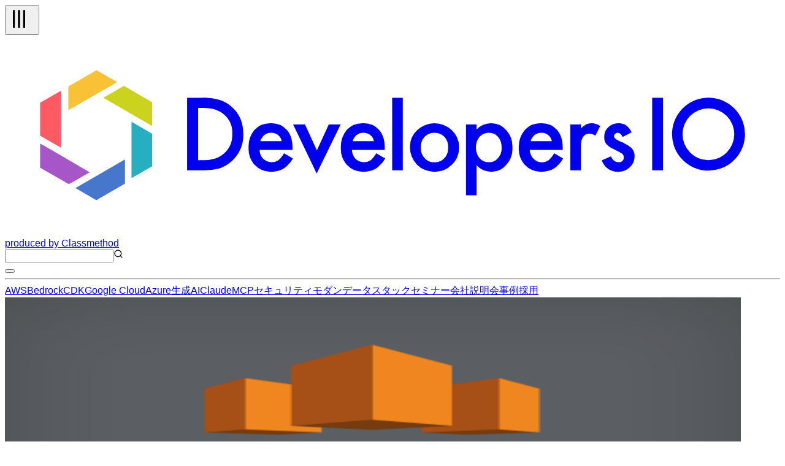

--- FILE ---
content_type: text/html; charset=utf-8
request_url: https://dev.classmethod.jp/articles/tls-for-s3-web-hosting-with-cloudfront/
body_size: 52428
content:
<!DOCTYPE html><html lang="ja"><head><meta charSet="utf-8"/><meta name="viewport" content="width=device-width, initial-scale=1"/><link rel="preload" as="image" href="https://devio2023-media.developers.io/wp-content/uploads/2017/01/eyecatch-cloudfront.png" fetchPriority="high"/><link rel="stylesheet" href="/_next/static/chunks/f2c6b9133958dfb0.css" data-precedence="next"/><link rel="stylesheet" href="/_next/static/chunks/de91e9c1466b4ebc.css" data-precedence="next"/><link rel="preload" as="script" fetchPriority="low" href="/_next/static/chunks/c813943ca290b4d8.js"/><script src="/_next/static/chunks/08a22e322553c12e.js" async=""></script><script src="/_next/static/chunks/dbc2c2e6c034aaad.js" async=""></script><script src="/_next/static/chunks/0437eec534cb0795.js" async=""></script><script src="/_next/static/chunks/turbopack-fb762b7fdcfc2124.js" async=""></script><script src="/_next/static/chunks/8aa0efca034f1bca.js" async=""></script><script src="/_next/static/chunks/15cb800ad5b7ba48.js" async=""></script><script src="/_next/static/chunks/f7af5796b1e0a53d.js" async=""></script><script src="/_next/static/chunks/e4898a572417b9b7.js" async=""></script><script src="/_next/static/chunks/f1c406a60455ddba.js" async=""></script><script src="/_next/static/chunks/563746bd2d188fc7.js" async=""></script><script src="/_next/static/chunks/41875e44c5a2f3d4.js" async=""></script><script async="" src="https://embed.zenn.studio/js/listen-embed-event.js"></script><link rel="preload" href="https://www.googletagmanager.com/gtm.js?id=GTM-TJXBQB" as="script"/><meta name="next-size-adjust" content=""/><title>CloudFront で S3 静的ウェブサイトホスティングを SSL/TLS に対応させる | DevelopersIO</title><meta name="author" content="菊池修治"/><meta name="fb:app_id" content="1906077256335423"/><link rel="canonical" href="https://dev.classmethod.jp/articles/tls-for-s3-web-hosting-with-cloudfront/"/><link rel="alternate" hrefLang="x-default" href="https://dev.classmethod.jp/articles/tls-for-s3-web-hosting-with-cloudfront/"/><meta property="og:title" content="CloudFront で S3 静的ウェブサイトホスティングを SSL/TLS に対応させる | DevelopersIO"/><meta property="og:url" content="https://dev.classmethod.jp/articles/tls-for-s3-web-hosting-with-cloudfront/"/><meta property="og:site_name" content="クラスメソッド発「やってみた」系技術メディア | DevelopersIO"/><meta property="og:image" content="https://devio2023-media.developers.io/wp-content/uploads/2017/01/eyecatch-cloudfront.png"/><meta property="og:type" content="article"/><meta name="twitter:card" content="summary_large_image"/><meta name="twitter:site" content="@classmethod"/><meta name="twitter:title" content="CloudFront で S3 静的ウェブサイトホスティングを SSL/TLS に対応させる | DevelopersIO"/><meta name="twitter:image" content="https://devio2023-media.developers.io/wp-content/uploads/2017/01/eyecatch-cloudfront.png"/><link rel="icon" href="/favicon.ico"/><script>document.documentElement.setAttribute('data-theme', localStorage.getItem('theme'));</script><script src="/_next/static/chunks/a6dad97d9634a72d.js" noModule=""></script></head><body class="flex min-h-screen flex-col bg-background antialiased"><header class="global-nav bg-header-background"><div class="mx-auto flex h-12 justify-between px-2 lg:container"><div class="flex flex-row items-center gap-2"><div class="relative size-10 lg:hidden"><button type="button" aria-label="メニューボタン" aria-expanded="false" class="text-header-text"><svg xmlns="http://www.w3.org/2000/svg" width="40" height="40" viewBox="0 0 24 24" fill="none" stroke="currentColor" stroke-width="2" stroke-linecap="round" stroke-linejoin="round" class="lucide lucide-tally3 lucide-tally-3 mt-0.5 rotate-90 stroke-1 p-2" aria-hidden="true"><path d="M4 4v16"></path><path d="M9 4v16"></path><path d="M14 4v16"></path></svg></button></div><div class="flex flex-row items-center"><a class="hover:opacity-50" href="https://dev.classmethod.jp/"><svg xmlns="http://www.w3.org/2000/svg" data-name="logo" viewBox="0 0 365.5 94.5" class="w-36 text-header-text" aria-label="クラスメソッドのロゴ"><title>developersIO</title><path d="m54.9 24.7 1.2-.7 13.3 7.7v11.2l-1.6-.9-21.4-12.4 8.5-4.9z" style="fill:#cbd31e"></path><path d="m68.2 45.9 1.2.6v15.4l-9.7 5.6V40.9l8.5 5z" style="fill:#25afc0"></path><path d="m43.2 16.6 9.7 5.6-1.6 1-21.4 12.3V24.3l13.3-7.7z" style="fill:#f9c136"></path><path d="M26.5 26.3v26.9l-8.7-5-1.2-.7V31.9l9.9-5.6z" style="fill:#fc5b63"></path><path d="m35 71.2 21.6-12.5v11.4l-13.5 7.8-9.8-5.7 1.7-1z" style="fill:#4677cd"></path><path d="M18.3 52.1 40 64.7l-8.7 5-1.2.6-13.5-7.7V51.2l1.7.9z" style="fill:#a756c7"></path><path fill="currentcolor" d="M85.9 63.8V29.6h7.2a25.7 25.7 0 0 1 8.2 1 15.6 15.6 0 0 1 5.8 3.4c3.6 3.2 5.3 7.4 5.3 12.7a16.2 16.2 0 0 1-5.5 12.8 17.3 17.3 0 0 1-5.8 3.4 28.2 28.2 0 0 1-8.1.9Zm5.2-4.8h2.3a18.4 18.4 0 0 0 5.8-.8 11 11 0 0 0 4.2-2.4 11.9 11.9 0 0 0 3.8-9.1 11.4 11.4 0 0 0-3.8-9.1c-2.2-2.1-5.6-3.2-10-3.2h-2.3ZM135.6 54.2h-15.5a6.2 6.2 0 0 0 1.7 4.2 5.8 5.8 0 0 0 7.1.7 12.4 12.4 0 0 0 2.7-3.3l4.2 2.4a15.7 15.7 0 0 1-2.1 2.8 10.7 10.7 0 0 1-2.3 2 8.1 8.1 0 0 1-2.7 1.1 14.6 14.6 0 0 1-3.1.4 10.3 10.3 0 0 1-7.8-3.2 11.6 11.6 0 0 1-2.9-8.3 12.1 12.1 0 0 1 2.8-8.3 10.2 10.2 0 0 1 7.6-3.1 9.7 9.7 0 0 1 7.6 3.1c1.8 2 2.7 4.8 2.7 8.3Zm-5.1-4.1a4.9 4.9 0 0 0-5.1-4 5.1 5.1 0 0 0-1.7.3l-1.4.8a3.5 3.5 0 0 0-1.1 1.3 4 4 0 0 0-.8 1.6ZM141.5 42.2l5.6 12.2 5.6-12.2h5.6L147 65.3l-11.1-23.1ZM179.1 54.2h-15.5a6.7 6.7 0 0 0 1.7 4.2 5.8 5.8 0 0 0 7.1.7 12.4 12.4 0 0 0 2.7-3.3l4.2 2.4a12.1 12.1 0 0 1-2.1 2.8 10.7 10.7 0 0 1-2.3 2 8.1 8.1 0 0 1-2.7 1.1 14.6 14.6 0 0 1-3.1.4 10.3 10.3 0 0 1-7.8-3.2 11.6 11.6 0 0 1-2.9-8.3 12.6 12.6 0 0 1 2.8-8.3 10.3 10.3 0 0 1 7.6-3.1 9.7 9.7 0 0 1 7.6 3.1c1.8 2 2.7 4.8 2.7 8.3Zm-5.1-4.1a4.9 4.9 0 0 0-5.1-4 5.1 5.1 0 0 0-1.7.3l-1.4.8a3.5 3.5 0 0 0-1.1 1.3 3.9 3.9 0 0 0-.7 1.6ZM187.6 29.6v34.2h-5V29.6ZM191 52.9a10.5 10.5 0 0 1 3.4-8 11.7 11.7 0 0 1 16.3 0 10.7 10.7 0 0 1 3.4 8.1 10.8 10.8 0 0 1-3.4 8.2 11.3 11.3 0 0 1-8.3 3.3A11.4 11.4 0 0 1 191 52.9Zm5.1.1a7.2 7.2 0 0 0 1.8 5.1 5.8 5.8 0 0 0 4.6 1.9 6 6 0 0 0 4.7-1.9 7 7 0 0 0 1.8-5 7.2 7.2 0 0 0-1.8-5.1 6.3 6.3 0 0 0-4.7-1.9 6.3 6.3 0 0 0-4.6 1.9 7 7 0 0 0-1.8 5ZM222.4 75.6h-5V42.2h5v2.4a9.1 9.1 0 0 1 6.7-3 9.3 9.3 0 0 1 7.3 3.3 11.6 11.6 0 0 1 2.9 8.2 11.2 11.2 0 0 1-2.9 8.1 9.1 9.1 0 0 1-7.2 3.3 9.4 9.4 0 0 1-6.8-3.1Zm11.8-22.4a7.6 7.6 0 0 0-1.6-5.1 5.7 5.7 0 0 0-4.3-2 5.9 5.9 0 0 0-4.5 1.9 7.6 7.6 0 0 0-1.7 5 7.8 7.8 0 0 0 1.7 5.1 5.8 5.8 0 0 0 4.4 1.9 5.4 5.4 0 0 0 4.3-2 6.7 6.7 0 0 0 1.7-4.8ZM263 54.2h-15.5a6.3 6.3 0 0 0 1.8 4.2 5 5 0 0 0 3.9 1.6 5.2 5.2 0 0 0 3.1-.9 12.4 12.4 0 0 0 2.7-3.3l4.2 2.4a15.5 15.5 0 0 1-2 2.8 11.1 11.1 0 0 1-2.4 2 8.1 8.1 0 0 1-2.7 1.1 14.6 14.6 0 0 1-3.1.4 10.3 10.3 0 0 1-7.8-3.2 11.6 11.6 0 0 1-2.9-8.3 12.2 12.2 0 0 1 2.9-8.3 9.9 9.9 0 0 1 7.5-3.1 9.7 9.7 0 0 1 7.6 3.1c1.8 2 2.7 4.8 2.7 8.3Zm-5.1-4.1a4.9 4.9 0 0 0-5-4 4.7 4.7 0 0 0-1.7.3 5.3 5.3 0 0 0-1.5.8 4.7 4.7 0 0 0-1.1 1.3 3.9 3.9 0 0 0-.7 1.6ZM266.6 42.2h5v1.9a8.9 8.9 0 0 1 2.4-1.9 5.3 5.3 0 0 1 2.6-.6 7.6 7.6 0 0 1 4.1 1.3l-2.3 4.6a4.3 4.3 0 0 0-2.7-1c-2.8 0-4.1 2-4.1 6.1v11.2h-5ZM295.5 45.9l-4.2 2.2c-.6-1.3-1.4-2-2.4-2a2.1 2.1 0 0 0-1.2.5 1.4 1.4 0 0 0-.5 1.1c0 .8 1 1.7 2.9 2.5a17.3 17.3 0 0 1 5.4 3.1 5.6 5.6 0 0 1 1.4 3.9 6.9 6.9 0 0 1-2.4 5.3 7.8 7.8 0 0 1-5.4 2c-3.6 0-6.2-1.8-7.7-5.4l4.3-1.9a8.1 8.1 0 0 0 1.3 1.9 3.3 3.3 0 0 0 2.2.9c1.7 0 2.6-.8 2.6-2.3s-.7-1.7-2-2.5l-1.5-.7-1.5-.8a9.2 9.2 0 0 1-3.1-2.1 5.1 5.1 0 0 1-1.1-3.5 5.9 5.9 0 0 1 1.9-4.6 6.5 6.5 0 0 1 4.8-1.9c2.8 0 4.8 1.4 6.2 4.3ZM310.3 29.6v34.2h-5.1V29.6ZM333 29.6a17.2 17.2 0 1 0 15.9 18.5A17.2 17.2 0 0 0 333 29.6ZM331.7 59a12.2 12.2 0 1 1 12.2-12.2A12.2 12.2 0 0 1 331.7 59Z"></path></svg></a><a target="_blank" rel="noreferrer" class="hidden text-header-text text-sm hover:text-header-text/50 lg:flex" href="https://classmethod.jp/">produced by Classmethod</a></div></div><div class="flex flex-row items-center gap-4"><div class="relative hidden lg:flex"><input type="text" aria-label="検索" class="border border-header-menu-border py-1 pr-2 pl-6 text-header-text text-sm" name="search"/><svg xmlns="http://www.w3.org/2000/svg" width="16" height="16" viewBox="0 0 24 24" fill="none" stroke="currentColor" stroke-width="2" stroke-linecap="round" stroke-linejoin="round" class="lucide lucide-search absolute top-2 left-2 text-header-text/50" aria-hidden="true"><path d="m21 21-4.34-4.34"></path><circle cx="11" cy="11" r="8"></circle></svg></div><button type="button" aria-label="テーマ切り替えボタン"><div class="w-6"></div></button></div></div><hr class="border-header-menu-border"/><!--$?--><template id="B:0"></template><div class="items-center justify-center gap-x-4 py-3 category hidden lg:flex"><div class="animate-pulse rounded-md bg-skelton-background h-5 w-15"></div><div class="animate-pulse rounded-md bg-skelton-background h-5 w-15"></div><div class="animate-pulse rounded-md bg-skelton-background h-5 w-15"></div><div class="animate-pulse rounded-md bg-skelton-background h-5 w-15"></div><div class="animate-pulse rounded-md bg-skelton-background h-5 w-15"></div><div class="animate-pulse rounded-md bg-skelton-background h-5 w-15"></div><div class="animate-pulse rounded-md bg-skelton-background h-5 w-15"></div><div class="animate-pulse rounded-md bg-skelton-background h-5 w-15"></div><div class="animate-pulse rounded-md bg-skelton-background h-5 w-15"></div><div class="animate-pulse rounded-md bg-skelton-background h-5 w-15"></div></div><!--/$--></header><main class="mx-auto grid gap-6 grid-cols-1 lg:container lg:grid-cols-[minmax(0,calc(var(--spacing)*180))_calc(var(--spacing)*64)] lg:px-2 xl:grid-cols-[calc(var(--spacing)*64)_minmax(0,calc(var(--spacing)*180))_calc(var(--spacing)*64)] 2xl:grid-cols-[calc(var(--spacing)*64)_minmax(0,calc(var(--spacing)*213))_calc(var(--spacing)*64)]"><aside class="sticky top-29 hidden h-fit xl:block"><div class="h-[calc(100vh-(42px))] overflow-auto"><div></div></div></aside><div class="w-full"><div class="bg-article-background p-4 shadow-2xs md:p-6"><article lang="ja" class=""><header><img alt="CloudFront で S3 静的ウェブサイトホスティングを SSL/TLS に対応させる" fetchPriority="high" width="1200" height="630" decoding="async" data-nimg="1" class="aspect-1200/630 overflow-hidden object-contain" style="color:transparent" src="https://devio2023-media.developers.io/wp-content/uploads/2017/01/eyecatch-cloudfront.png"/><h1 class="my-4 font-bold text-3xl text-article-text">CloudFront で S3 静的ウェブサイトホスティングを SSL/TLS に対応させる</h1><div class="meta flex flex-col gap-2"><div class="tags flex flex-row flex-wrap gap-2"><a id="tag-1038" class="flex cursor-pointer items-center gap-px px-2 py-1 bg-article-tag-background text-article-tag-text text-xs hover:bg-article-tag-background/50 hover:text-article-tag-text/50" href="/tags/amazon-s3/"><svg xmlns="http://www.w3.org/2000/svg" width="10" height="10" viewBox="0 0 24 24" fill="none" stroke="currentColor" stroke-width="2" stroke-linecap="round" stroke-linejoin="round" class="lucide lucide-hash" aria-hidden="true"><line x1="4" x2="20" y1="9" y2="9"></line><line x1="4" x2="20" y1="15" y2="15"></line><line x1="10" x2="8" y1="3" y2="21"></line><line x1="16" x2="14" y1="3" y2="21"></line></svg>Amazon S3</a><a id="tag-3052" class="flex cursor-pointer items-center gap-px px-2 py-1 bg-article-tag-background text-article-tag-text text-xs hover:bg-article-tag-background/50 hover:text-article-tag-text/50" href="/tags/amazon-cloudfront/"><svg xmlns="http://www.w3.org/2000/svg" width="10" height="10" viewBox="0 0 24 24" fill="none" stroke="currentColor" stroke-width="2" stroke-linecap="round" stroke-linejoin="round" class="lucide lucide-hash" aria-hidden="true"><line x1="4" x2="20" y1="9" y2="9"></line><line x1="4" x2="20" y1="15" y2="15"></line><line x1="10" x2="8" y1="3" y2="21"></line><line x1="16" x2="14" y1="3" y2="21"></line></svg>Amazon CloudFront</a><a id="tag-4477" class="flex cursor-pointer items-center gap-px px-2 py-1 bg-article-tag-background text-article-tag-text text-xs hover:bg-article-tag-background/50 hover:text-article-tag-text/50" href="/tags/amazon-route-53/"><svg xmlns="http://www.w3.org/2000/svg" width="10" height="10" viewBox="0 0 24 24" fill="none" stroke="currentColor" stroke-width="2" stroke-linecap="round" stroke-linejoin="round" class="lucide lucide-hash" aria-hidden="true"><line x1="4" x2="20" y1="9" y2="9"></line><line x1="4" x2="20" y1="15" y2="15"></line><line x1="10" x2="8" y1="3" y2="21"></line><line x1="16" x2="14" y1="3" y2="21"></line></svg>Amazon Route 53</a><a id="tag-4669" class="flex cursor-pointer items-center gap-px px-2 py-1 bg-article-tag-background text-article-tag-text text-xs hover:bg-article-tag-background/50 hover:text-article-tag-text/50" href="/tags/aws-certificate-manager/"><svg xmlns="http://www.w3.org/2000/svg" width="10" height="10" viewBox="0 0 24 24" fill="none" stroke="currentColor" stroke-width="2" stroke-linecap="round" stroke-linejoin="round" class="lucide lucide-hash" aria-hidden="true"><line x1="4" x2="20" y1="9" y2="9"></line><line x1="4" x2="20" y1="15" y2="15"></line><line x1="10" x2="8" y1="3" y2="21"></line><line x1="16" x2="14" y1="3" y2="21"></line></svg>AWS Certificate Manager（ACM）</a><a id="tag-1446" class="flex cursor-pointer items-center gap-px px-2 py-1 bg-article-tag-background text-article-tag-text text-xs hover:bg-article-tag-background/50 hover:text-article-tag-text/50" href="/tags/aws/"><svg xmlns="http://www.w3.org/2000/svg" width="10" height="10" viewBox="0 0 24 24" fill="none" stroke="currentColor" stroke-width="2" stroke-linecap="round" stroke-linejoin="round" class="lucide lucide-hash" aria-hidden="true"><line x1="4" x2="20" y1="9" y2="9"></line><line x1="4" x2="20" y1="15" y2="15"></line><line x1="10" x2="8" y1="3" y2="21"></line><line x1="16" x2="14" y1="3" y2="21"></line></svg>AWS</a></div></div><div class="my-2 flex justify-between"><div><a class="flex items-center py-4 text-article-text hover:text-article-text/50" href="/author/kikuchi-shuji/"><img alt="" loading="lazy" width="24" height="24" decoding="async" data-nimg="1" class="size-6 shrink-0 rounded-full" style="color:transparent" srcSet="https://devio2024-media.developers.io/image/upload/f_auto,q_auto,w_32/v1758751777/author-thumbnail/20250924/kikuchi-shuji.png 1x, https://devio2024-media.developers.io/image/upload/f_auto,q_auto,w_48/v1758751777/author-thumbnail/20250924/kikuchi-shuji.png 2x" src="https://devio2024-media.developers.io/image/upload/f_auto,q_auto,w_48/v1758751777/author-thumbnail/20250924/kikuchi-shuji.png"/><span class="ml-1 text-xs">菊池修治</span></a></div><div class="flex py-2"><div class="mx-auto flex items-center gap-4"><a target="_blank" class="hover:opacity-50" href="https://www.facebook.com/sharer/sharer.php?u=https%3A%2F%2Fdev.classmethod.jp%2Farticles%2Ftls-for-s3-web-hosting-with-cloudfront%2F"><svg xmlns="http://www.w3.org/2000/svg" viewBox="0 0 500 500" width="24"><title>Facebook</title><g data-name="Logo"><path d="M500 250C500 111.93 388.07 0 250 0S0 111.93 0 250c0 117.24 80.72 215.62 189.61 242.64V326.4h-51.55V250h51.55v-32.92c0-85.09 38.51-124.53 122.05-124.53 15.84 0 43.17 3.11 54.35 6.21v69.25c-5.9-.62-16.15-.93-28.88-.93-40.99 0-56.83 15.53-56.83 55.9V250h81.66l-14.03 76.4H280.3v171.77C404.09 483.22 500.01 377.82 500.01 250Z" style="fill:#0866ff"></path><path d="m347.92 326.4 14.03-76.4h-81.66v-27.02c0-40.37 15.84-55.9 56.83-55.9 12.73 0 22.98.31 28.88.93V98.76c-11.18-3.11-38.51-6.21-54.35-6.21-83.54 0-122.05 39.44-122.05 124.53V250h-51.55v76.4h51.55v166.24c19.34 4.8 39.57 7.36 60.39 7.36 10.25 0 20.36-.63 30.29-1.83V326.4h67.63Z" style="fill:#fff"></path></g></svg></a><a target="_blank" class="hover:opacity-50" href="https://b.hatena.ne.jp/entry/panel/?url=https%3A%2F%2Fdev.classmethod.jp%2Farticles%2Ftls-for-s3-web-hosting-with-cloudfront%2F&amp;title=CloudFront%20%E3%81%A7%20S3%20%E9%9D%99%E7%9A%84%E3%82%A6%E3%82%A7%E3%83%96%E3%82%B5%E3%82%A4%E3%83%88%E3%83%9B%E3%82%B9%E3%83%86%E3%82%A3%E3%83%B3%E3%82%B0%E3%82%92%20SSL%2FTLS%20%E3%81%AB%E5%AF%BE%E5%BF%9C%E3%81%95%E3%81%9B%E3%82%8B%20%7C%20DevelopersIO"><svg xmlns="http://www.w3.org/2000/svg" viewBox="0 0 32 32" width="24"><title>Hatena blog</title><rect width="32" height="32" fill="white" rx="4.707"></rect><path fill="#00a4de" d="M27.293 0C29.893 0 32 2.107 32 4.707v22.587c0 2.6-2.107 4.707-4.707 4.707H4.706a4.706 4.706 0 0 1-4.707-4.707V4.707C-.001 2.107 2.106 0 4.706 0zm-4.94 19.293a1.882 1.882 0 0 0 0 3.765c1.04 0 1.88-.86 1.88-1.9s-.84-1.88-1.88-1.865zM11.48 22.996c1.6 0 2.741-.056 3.44-.16.701-.112 1.301-.296 1.76-.549.6-.309 1.04-.752 1.36-1.32s.48-1.22.48-1.973c0-1.04-.28-1.871-.84-2.493-.56-.64-1.32-.979-2.32-1.059.88-.24 1.541-.6 1.941-1.08.42-.459.62-1.099.62-1.899 0-.64-.137-1.18-.4-1.68-.28-.48-.657-.86-1.177-1.16-.46-.26-.98-.42-1.62-.54-.619-.099-1.72-.16-3.299-.16H7.538v13.981h3.941zm.981-5.58c.94 0 1.58.117 1.92.349.36.24.52.66.52 1.24 0 .54-.18.92-.56 1.14-.36.24-1.02.339-1.92.339H11.08v-3.063zm11.542.941V8.944h-3.28v9.413zM11.9 12.107c.947 0 1.58.107 1.909.32.327.213.489.58.489 1.107 0 .507-.173.861-.52 1.072-.353.205-.996.309-1.936.309h-.76v-2.808z" style="fill:var(--color1, #00a4de)"></path></svg></a><a target="_blank" class="hover:opacity-50" href="https://twitter.com/intent/tweet?url=https%3A%2F%2Fdev.classmethod.jp%2Farticles%2Ftls-for-s3-web-hosting-with-cloudfront%2F&amp;text=CloudFront%20%E3%81%A7%20S3%20%E9%9D%99%E7%9A%84%E3%82%A6%E3%82%A7%E3%83%96%E3%82%B5%E3%82%A4%E3%83%88%E3%83%9B%E3%82%B9%E3%83%86%E3%82%A3%E3%83%B3%E3%82%B0%E3%82%92%20SSL%2FTLS%20%E3%81%AB%E5%AF%BE%E5%BF%9C%E3%81%95%E3%81%9B%E3%82%8B&amp;hashtags=DevelopersIO"><svg xmlns="http://www.w3.org/2000/svg" viewBox="0 0 1200 1227" width="24" class="text-x-icon"><title>X</title><path fill="currentcolor" d="M714.163 519.284L1160.89 0H1055.03L667.137 450.887L357.328 0H0L468.492 681.821L0 1226.37H105.866L515.491 750.218L842.672 1226.37H1200L714.137 519.284H714.163ZM569.165 687.828L521.697 619.934L144.011 79.6944H306.615L611.412 515.685L658.88 583.579L1055.08 1150.3H892.476L569.165 687.854V687.828Z"></path></svg></a></div></div></div><div class="date"><div class="flex items-center gap-1 text-text-muted"><svg xmlns="http://www.w3.org/2000/svg" width="16" height="16" viewBox="0 0 24 24" fill="none" stroke="currentcolor" stroke-width="2" stroke-linecap="round" stroke-linejoin="round" class="lucide lucide-clock mt-0.5" aria-hidden="true"><path d="M12 6v6l4 2"></path><circle cx="12" cy="12" r="10"></circle></svg><span class="text-xs">2018.03.06</span></div></div><p class="my-8 flex flex-row items-center gap-2 rounded-sm border-2 border-article-old-warning-border px-2 py-6 text-article-text"><svg xmlns="http://www.w3.org/2000/svg" width="24" height="24" viewBox="0 0 24 24" fill="none" stroke="currentColor" stroke-width="2" stroke-linecap="round" stroke-linejoin="round" class="lucide lucide-triangle-alert text-article-old-warning-border" aria-hidden="true"><path d="m21.73 18-8-14a2 2 0 0 0-3.48 0l-8 14A2 2 0 0 0 4 21h16a2 2 0 0 0 1.73-3"></path><path d="M12 9v4"></path><path d="M12 17h.01"></path></svg><span>この記事は公開されてから1年以上経過しています。情報が古い可能性がありますので、ご注意ください。</span></p></header><div class="znc mt-8"><p>こんにちは、菊池です。</p>
<p>先日、以下のエントリでS3を静的ウェブサイトとして公開する手順を紹介しました。</p>
<blockquote><p><a href="https://dev.classmethod.jp/articles/s3-webhosting-with-another-account-domein">S3 静的ウェブサイトホスティングのドメインを別のAWSアカウントで管理する</a></p></blockquote>
<p></p>
<p>今回は、このウェブサイトをSSL/TLSに対応させ、HTTPSでアクセス可能な環境にする手順を紹介します。前提として、上記の記事の手順でS3が公開されていることを前提とします。</p>
<p>S3 + CloudFrontで静的コンテンツをHTTPSで公開するのは、以下でも紹介の通り鉄板の構成です。</p>
<ul>
<li><a href="https://dev.classmethod.jp/cloud/aws/static-contents-delivery-patterns/" rel="noopener noreferrer" target="_blank">AWSにおける静的コンテンツ配信パターンカタログ（アンチパターン含む）</a></li>
</ul>
<p>現時点で最新の手順と共に紹介します。</p>
<h2 id="SSL%2FTLS%E5%AF%BE%E5%BF%9C%E6%89%8B%E9%A0%86">SSL/TLS対応手順</h2>
<p>大まかな手順は以下の通りです。</p>
<ul>
<li>AWS Certificate Manager（ACM）で証明書の取得</li>
<li>CloudFrontディストリビューションの作成</li>
<li>Route 53レコードを変更しアクセス先の変更</li>
</ul>
<h3 id="AWS%20Certificate%20Manager%EF%BC%88ACM%EF%BC%89%E3%81%A7%E8%A8%BC%E6%98%8E%E6%9B%B8%E3%81%AE%E5%8F%96%E5%BE%97">AWS Certificate Manager（ACM）で証明書の取得</h3>
<p>まずは証明書の取得です。注意点は、CloudFrontで利用するために<strong>バージニアリージョン（us-east-1）</strong>で取得することです。</p>
<p><a href="https://dev.classmethod.jp/wp-content/uploads/2018/03/s3-acm-001.png"><img alt="" class="alignnone size-medium wp-image-318251" decoding="async" height="362" loading="lazy" sizes="(max-width: 640px) 100vw, 640px" src="https://devio2023-media.developers.io/wp-content/uploads/2018/03/s3-acm-001-640x362.png" srcset="https://devio2023-media.developers.io/wp-content/uploads/2018/03/s3-acm-001-640x362.png 640w, https://devio2023-media.developers.io/wp-content/uploads/2018/03/s3-acm-001-320x181.png 320w, https://devio2023-media.developers.io/wp-content/uploads/2018/03/s3-acm-001-768x434.png 768w, https://devio2023-media.developers.io/wp-content/uploads/2018/03/s3-acm-001-960x543.png 960w" width="640"></a></p>
<p>利用するドメイン名を入力し、次に進みます。</p>
<p><a href="https://dev.classmethod.jp/wp-content/uploads/2018/03/s3-acm-002.png"><img alt="" class="alignnone size-medium wp-image-318252" decoding="async" height="363" loading="lazy" sizes="(max-width: 640px) 100vw, 640px" src="https://devio2023-media.developers.io/wp-content/uploads/2018/03/s3-acm-002-640x363.png" srcset="https://devio2023-media.developers.io/wp-content/uploads/2018/03/s3-acm-002-640x363.png 640w, https://devio2023-media.developers.io/wp-content/uploads/2018/03/s3-acm-002-320x181.png 320w, https://devio2023-media.developers.io/wp-content/uploads/2018/03/s3-acm-002-768x435.png 768w, https://devio2023-media.developers.io/wp-content/uploads/2018/03/s3-acm-002-960x544.png 960w" width="640"></a></p>
<p>証明書ドメインの検証方法を選択します。今回は、Route 53で取得済みのドメインを利用しますので、DNS検証を選択しました。</p>
<p><a href="https://dev.classmethod.jp/wp-content/uploads/2018/03/s3-acm-003.png"><img alt="" class="alignnone size-medium wp-image-318253" decoding="async" height="362" loading="lazy" sizes="(max-width: 640px) 100vw, 640px" src="https://devio2023-media.developers.io/wp-content/uploads/2018/03/s3-acm-003-640x362.png" srcset="https://devio2023-media.developers.io/wp-content/uploads/2018/03/s3-acm-003-640x362.png 640w, https://devio2023-media.developers.io/wp-content/uploads/2018/03/s3-acm-003-320x181.png 320w, https://devio2023-media.developers.io/wp-content/uploads/2018/03/s3-acm-003-768x435.png 768w, https://devio2023-media.developers.io/wp-content/uploads/2018/03/s3-acm-003-960x543.png 960w" width="640"></a></p>
<p>作成すると、検証保留中のステータスとなりますので、DNS設定の内容をダウンロードします。</p>
<p><a href="https://dev.classmethod.jp/wp-content/uploads/2018/03/s3-acm-005.png"><img alt="" class="alignnone size-medium wp-image-318255" decoding="async" height="362" loading="lazy" sizes="(max-width: 640px) 100vw, 640px" src="https://devio2023-media.developers.io/wp-content/uploads/2018/03/s3-acm-005-640x362.png" srcset="https://devio2023-media.developers.io/wp-content/uploads/2018/03/s3-acm-005-640x362.png 640w, https://devio2023-media.developers.io/wp-content/uploads/2018/03/s3-acm-005-320x181.png 320w, https://devio2023-media.developers.io/wp-content/uploads/2018/03/s3-acm-005-768x435.png 768w, https://devio2023-media.developers.io/wp-content/uploads/2018/03/s3-acm-005-960x543.png 960w" width="640"></a></p>
<p>ダウンロードしたファイルから、DNSに設定すべきレコードと、CNAMEの値を確認します。この値を、Route 53のレコードに登録します。</p>
<p><a href="https://dev.classmethod.jp/wp-content/uploads/2018/03/s3-acm-006.png"><img alt="" class="alignnone wp-image-318256 size-thumbnail" decoding="async" height="520" loading="lazy" sizes="(max-width: 320px) 100vw, 320px" src="https://devio2023-media.developers.io/wp-content/uploads/2018/03/s3-acm-006-320x520.png" srcset="https://devio2023-media.developers.io/wp-content/uploads/2018/03/s3-acm-006-320x520.png 320w, https://devio2023-media.developers.io/wp-content/uploads/2018/03/s3-acm-006-640x1039.png 640w, https://devio2023-media.developers.io/wp-content/uploads/2018/03/s3-acm-006-768x1247.png 768w, https://devio2023-media.developers.io/wp-content/uploads/2018/03/s3-acm-006.png 898w" width="320"></a></p>
<p>問題なければ、数分で検証が行われ、ACMの証明書が利用可能になります。</p>
<p><a href="https://dev.classmethod.jp/wp-content/uploads/2018/03/s3-acm-007.png"><img alt="" class="alignnone size-medium wp-image-318257" decoding="async" height="363" loading="lazy" sizes="(max-width: 640px) 100vw, 640px" src="https://devio2023-media.developers.io/wp-content/uploads/2018/03/s3-acm-007-640x363.png" srcset="https://devio2023-media.developers.io/wp-content/uploads/2018/03/s3-acm-007-640x363.png 640w, https://devio2023-media.developers.io/wp-content/uploads/2018/03/s3-acm-007-320x181.png 320w, https://devio2023-media.developers.io/wp-content/uploads/2018/03/s3-acm-007-768x435.png 768w, https://devio2023-media.developers.io/wp-content/uploads/2018/03/s3-acm-007-960x544.png 960w" width="640"></a></p>
<h3 id="CloudFront%E3%83%87%E3%82%A3%E3%82%B9%E3%83%88%E3%83%AA%E3%83%93%E3%83%A5%E3%83%BC%E3%82%B7%E3%83%A7%E3%83%B3%E3%81%AE%E4%BD%9C%E6%88%90">CloudFrontディストリビューションの作成</h3>
<p>続いて、CLoudFrontnの設定です。Webディストリビューションの作成に進みます。</p>
<p><a href="https://dev.classmethod.jp/wp-content/uploads/2018/03/s3-ssl-001.png"><img alt="" class="alignnone size-medium wp-image-318258" decoding="async" height="364" loading="lazy" sizes="(max-width: 640px) 100vw, 640px" src="https://devio2023-media.developers.io/wp-content/uploads/2018/03/s3-ssl-001-640x364.png" srcset="https://devio2023-media.developers.io/wp-content/uploads/2018/03/s3-ssl-001-640x364.png 640w, https://devio2023-media.developers.io/wp-content/uploads/2018/03/s3-ssl-001-320x182.png 320w, https://devio2023-media.developers.io/wp-content/uploads/2018/03/s3-ssl-001-768x436.png 768w, https://devio2023-media.developers.io/wp-content/uploads/2018/03/s3-ssl-001-960x545.png 960w" width="640"></a></p>
<p>[Origin Domain Name]に、アクセス先となるS3のバケットを選択します。[Origin ID]には自動で値が入ります。</p>
<p><a href="https://dev.classmethod.jp/wp-content/uploads/2018/03/s3-ssl-002.png"><img alt="" class="alignnone size-medium wp-image-318259" decoding="async" height="206" loading="lazy" sizes="(max-width: 640px) 100vw, 640px" src="https://devio2023-media.developers.io/wp-content/uploads/2018/03/s3-ssl-002-640x206.png" srcset="https://devio2023-media.developers.io/wp-content/uploads/2018/03/s3-ssl-002-640x206.png 640w, https://devio2023-media.developers.io/wp-content/uploads/2018/03/s3-ssl-002-320x103.png 320w, https://devio2023-media.developers.io/wp-content/uploads/2018/03/s3-ssl-002-768x248.png 768w, https://devio2023-media.developers.io/wp-content/uploads/2018/03/s3-ssl-002-960x309.png 960w" width="640"></a></p>
<p><strong>Default Cache Behavior Setting</strong>では、[Viewer Protocol Policy]をRedirect HTTP to HTTPSに設定します。これにより、HTTPでアクセスした際には自動でHTTPSにリダイレクトされます。</p>
<p><a href="https://dev.classmethod.jp/wp-content/uploads/2018/03/s3-ssl-003.png"><img alt="" class="alignnone size-medium wp-image-318260" decoding="async" height="364" loading="lazy" sizes="(max-width: 640px) 100vw, 640px" src="https://devio2023-media.developers.io/wp-content/uploads/2018/03/s3-ssl-003-640x364.png" srcset="https://devio2023-media.developers.io/wp-content/uploads/2018/03/s3-ssl-003-640x364.png 640w, https://devio2023-media.developers.io/wp-content/uploads/2018/03/s3-ssl-003-320x182.png 320w, https://devio2023-media.developers.io/wp-content/uploads/2018/03/s3-ssl-003-768x436.png 768w, https://devio2023-media.developers.io/wp-content/uploads/2018/03/s3-ssl-003-960x545.png 960w" width="640"></a></p>
<p><strong>Distribution Settings</strong>では、[Alternate Domain Names [CNAMEs]]に、アクセスさせるドメイン名を入力します。[SSL Certificate]に、Custom SSL Certificateを選択して、先ほど作成したACM証明書を選択します。</p>
<p><a href="https://dev.classmethod.jp/wp-content/uploads/2018/03/s3-ssl-004.png"><img alt="" class="alignnone size-medium wp-image-318261" decoding="async" height="363" loading="lazy" sizes="(max-width: 640px) 100vw, 640px" src="https://devio2023-media.developers.io/wp-content/uploads/2018/03/s3-ssl-004-640x363.png" srcset="https://devio2023-media.developers.io/wp-content/uploads/2018/03/s3-ssl-004-640x363.png 640w, https://devio2023-media.developers.io/wp-content/uploads/2018/03/s3-ssl-004-320x182.png 320w, https://devio2023-media.developers.io/wp-content/uploads/2018/03/s3-ssl-004-768x436.png 768w, https://devio2023-media.developers.io/wp-content/uploads/2018/03/s3-ssl-004-960x545.png 960w" width="640"></a></p>
<p>[Default Root Object]には、index.htmlを入力します。これは、ドメイン名のみのルートURL（例：https:example.com）でリクエストした際に返すドキュメントを指します（<a href="https://docs.aws.amazon.com/ja_jp/AmazonCloudFront/latest/DeveloperGuide/DefaultRootObject.html" rel="noopener noreferrer" target="_blank">参考</a>）。</p>
<p><a href="https://dev.classmethod.jp/wp-content/uploads/2018/03/s3-ssl-005.png"><img alt="" class="alignnone size-medium wp-image-318262" decoding="async" height="362" loading="lazy" sizes="(max-width: 640px) 100vw, 640px" src="https://devio2023-media.developers.io/wp-content/uploads/2018/03/s3-ssl-005-640x362.png" srcset="https://devio2023-media.developers.io/wp-content/uploads/2018/03/s3-ssl-005-640x362.png 640w, https://devio2023-media.developers.io/wp-content/uploads/2018/03/s3-ssl-005-320x181.png 320w, https://devio2023-media.developers.io/wp-content/uploads/2018/03/s3-ssl-005-768x435.png 768w, https://devio2023-media.developers.io/wp-content/uploads/2018/03/s3-ssl-005-960x543.png 960w" width="640"></a></p>
<p>以上を設定し、ディストリビューションが作成されるのを待ちます。</p>
<h3 id="Route%2053%E3%83%AC%E3%82%B3%E3%83%BC%E3%83%89%E3%81%AE%E5%A4%89%E6%9B%B4">Route 53レコードの変更</h3>
<p>ディストリビューションが作成されたら、ディストリビューションのドメイン名（dxxxxxxxxxxx.cloudfront.net）を確認します。</p>
<p><a href="https://dev.classmethod.jp/wp-content/uploads/2018/03/s3-ssl-007.png"><img alt="" class="alignnone size-medium wp-image-318264" decoding="async" height="194" loading="lazy" sizes="(max-width: 640px) 100vw, 640px" src="https://devio2023-media.developers.io/wp-content/uploads/2018/03/s3-ssl-007-640x194.png" srcset="https://devio2023-media.developers.io/wp-content/uploads/2018/03/s3-ssl-007-640x194.png 640w, https://devio2023-media.developers.io/wp-content/uploads/2018/03/s3-ssl-007-320x97.png 320w, https://devio2023-media.developers.io/wp-content/uploads/2018/03/s3-ssl-007-768x232.png 768w, https://devio2023-media.developers.io/wp-content/uploads/2018/03/s3-ssl-007-960x290.png 960w" width="640"></a></p>
<p>利用するドメインへのアクセスをこのディストリビューションに切り替えるため、Route 53を設定します。</p>
<p>すでにS3を公開している場合には、そのドメインのレコードを選択し、Aliasレコードを、CloudFrontディストリビューションのドメイン名（dxxxxxxxxxxx.cloudfront.net）に指定して更新します。</p>
<p><a href="https://dev.classmethod.jp/wp-content/uploads/2018/03/s3-ssl-008.png"><img alt="" class="alignnone wp-image-318265 size-thumbnail" decoding="async" height="536" loading="lazy" sizes="(max-width: 320px) 100vw, 320px" src="https://devio2023-media.developers.io/wp-content/uploads/2018/03/s3-ssl-008-320x536.png" srcset="https://devio2023-media.developers.io/wp-content/uploads/2018/03/s3-ssl-008-320x536.png 320w, https://devio2023-media.developers.io/wp-content/uploads/2018/03/s3-ssl-008-640x1071.png 640w, https://devio2023-media.developers.io/wp-content/uploads/2018/03/s3-ssl-008-768x1286.png 768w, https://devio2023-media.developers.io/wp-content/uploads/2018/03/s3-ssl-008.png 868w" width="320"></a></p>
<p>最後に、ブラウザでアクセスして確認します。HTTPSでアクセスできることが確認できました！</p>
<p><a href="https://dev.classmethod.jp/wp-content/uploads/2018/03/s3-ssl-006.png"><img alt="" class="alignnone size-medium wp-image-318263" decoding="async" height="87" loading="lazy" sizes="(max-width: 640px) 100vw, 640px" src="https://devio2023-media.developers.io/wp-content/uploads/2018/03/s3-ssl-006-640x87.png" srcset="https://devio2023-media.developers.io/wp-content/uploads/2018/03/s3-ssl-006-640x87.png 640w, https://devio2023-media.developers.io/wp-content/uploads/2018/03/s3-ssl-006-320x43.png 320w, https://devio2023-media.developers.io/wp-content/uploads/2018/03/s3-ssl-006-768x104.png 768w, https://devio2023-media.developers.io/wp-content/uploads/2018/03/s3-ssl-006-960x130.png 960w" width="640"></a></p>
<h2 id="%E3%81%BE%E3%81%A8%E3%82%81">まとめ</h2>
<p>以上です。</p>
<p>CloudFront経由でのアクセスであれば、S3の静的ウェブサイトホスティングは無効化して問題ありません。なお、今回の手順では、CloudFrontの設定は必要最小限のみ行い、キャッシュの設定などはデフォルトとなります。必要に応じ、配信するコンテンツに合わせた設定をしましょう。</p>
</div><div></div></article></div><div id="article_bottom_ads"></div><div class="flex py-2 mt-2"><div class="mx-auto flex items-center gap-4"><p class="text-article-text text-sm">この記事をシェアする</p><a target="_blank" class="hover:opacity-50" href="https://www.facebook.com/sharer/sharer.php?u=https%3A%2F%2Fdev.classmethod.jp%2Farticles%2Ftls-for-s3-web-hosting-with-cloudfront%2F"><svg xmlns="http://www.w3.org/2000/svg" viewBox="0 0 500 500" width="24"><title>Facebook</title><g data-name="Logo"><path d="M500 250C500 111.93 388.07 0 250 0S0 111.93 0 250c0 117.24 80.72 215.62 189.61 242.64V326.4h-51.55V250h51.55v-32.92c0-85.09 38.51-124.53 122.05-124.53 15.84 0 43.17 3.11 54.35 6.21v69.25c-5.9-.62-16.15-.93-28.88-.93-40.99 0-56.83 15.53-56.83 55.9V250h81.66l-14.03 76.4H280.3v171.77C404.09 483.22 500.01 377.82 500.01 250Z" style="fill:#0866ff"></path><path d="m347.92 326.4 14.03-76.4h-81.66v-27.02c0-40.37 15.84-55.9 56.83-55.9 12.73 0 22.98.31 28.88.93V98.76c-11.18-3.11-38.51-6.21-54.35-6.21-83.54 0-122.05 39.44-122.05 124.53V250h-51.55v76.4h51.55v166.24c19.34 4.8 39.57 7.36 60.39 7.36 10.25 0 20.36-.63 30.29-1.83V326.4h67.63Z" style="fill:#fff"></path></g></svg></a><a target="_blank" class="hover:opacity-50" href="https://b.hatena.ne.jp/entry/panel/?url=https%3A%2F%2Fdev.classmethod.jp%2Farticles%2Ftls-for-s3-web-hosting-with-cloudfront%2F&amp;title=CloudFront%20%E3%81%A7%20S3%20%E9%9D%99%E7%9A%84%E3%82%A6%E3%82%A7%E3%83%96%E3%82%B5%E3%82%A4%E3%83%88%E3%83%9B%E3%82%B9%E3%83%86%E3%82%A3%E3%83%B3%E3%82%B0%E3%82%92%20SSL%2FTLS%20%E3%81%AB%E5%AF%BE%E5%BF%9C%E3%81%95%E3%81%9B%E3%82%8B%20%7C%20DevelopersIO"><svg xmlns="http://www.w3.org/2000/svg" viewBox="0 0 32 32" width="24"><title>Hatena blog</title><rect width="32" height="32" fill="white" rx="4.707"></rect><path fill="#00a4de" d="M27.293 0C29.893 0 32 2.107 32 4.707v22.587c0 2.6-2.107 4.707-4.707 4.707H4.706a4.706 4.706 0 0 1-4.707-4.707V4.707C-.001 2.107 2.106 0 4.706 0zm-4.94 19.293a1.882 1.882 0 0 0 0 3.765c1.04 0 1.88-.86 1.88-1.9s-.84-1.88-1.88-1.865zM11.48 22.996c1.6 0 2.741-.056 3.44-.16.701-.112 1.301-.296 1.76-.549.6-.309 1.04-.752 1.36-1.32s.48-1.22.48-1.973c0-1.04-.28-1.871-.84-2.493-.56-.64-1.32-.979-2.32-1.059.88-.24 1.541-.6 1.941-1.08.42-.459.62-1.099.62-1.899 0-.64-.137-1.18-.4-1.68-.28-.48-.657-.86-1.177-1.16-.46-.26-.98-.42-1.62-.54-.619-.099-1.72-.16-3.299-.16H7.538v13.981h3.941zm.981-5.58c.94 0 1.58.117 1.92.349.36.24.52.66.52 1.24 0 .54-.18.92-.56 1.14-.36.24-1.02.339-1.92.339H11.08v-3.063zm11.542.941V8.944h-3.28v9.413zM11.9 12.107c.947 0 1.58.107 1.909.32.327.213.489.58.489 1.107 0 .507-.173.861-.52 1.072-.353.205-.996.309-1.936.309h-.76v-2.808z" style="fill:var(--color1, #00a4de)"></path></svg></a><a target="_blank" class="hover:opacity-50" href="https://twitter.com/intent/tweet?url=https%3A%2F%2Fdev.classmethod.jp%2Farticles%2Ftls-for-s3-web-hosting-with-cloudfront%2F&amp;text=CloudFront%20%E3%81%A7%20S3%20%E9%9D%99%E7%9A%84%E3%82%A6%E3%82%A7%E3%83%96%E3%82%B5%E3%82%A4%E3%83%88%E3%83%9B%E3%82%B9%E3%83%86%E3%82%A3%E3%83%B3%E3%82%B0%E3%82%92%20SSL%2FTLS%20%E3%81%AB%E5%AF%BE%E5%BF%9C%E3%81%95%E3%81%9B%E3%82%8B&amp;hashtags=DevelopersIO"><svg xmlns="http://www.w3.org/2000/svg" viewBox="0 0 1200 1227" width="24" class="text-x-icon"><title>X</title><path fill="currentcolor" d="M714.163 519.284L1160.89 0H1055.03L667.137 450.887L357.328 0H0L468.492 681.821L0 1226.37H105.866L515.491 750.218L842.672 1226.37H1200L714.137 519.284H714.163ZM569.165 687.828L521.697 619.934L144.011 79.6944H306.615L611.412 515.685L658.88 583.579L1055.08 1150.3H892.476L569.165 687.854V687.828Z"></path></svg></a></div></div><div id="article_footer_ads"></div></div><aside class="hidden lg:block"><!--$?--><template id="B:1"></template><div class="animate-pulse rounded-md bg-skelton-background aspect-410/1000 h-auto w-full mb-6"></div><!--/$--><!--$?--><template id="B:2"></template><div><h2 class="border-sidemenu-border border-b font-bold text-2xl text-sidemenu-text">EVENTS</h2><div class="mt-4 grid grid-cols-1 gap-6"><div class="max-w-sm bg-card-background shadow-lg"><div class="animate-pulse rounded-md bg-skelton-background grid aspect-40/21 w-full place-items-center"><div class="size-16"></div></div><div class="h-26 space-y-3 p-2 py-3 text-sm"><div class="animate-pulse rounded-md bg-skelton-background h-2 w-full"></div><div class="animate-pulse rounded-md bg-skelton-background h-2 w-full"></div><div class="animate-pulse rounded-md bg-skelton-background h-2 w-full"></div></div></div><div class="max-w-sm bg-card-background shadow-lg"><div class="animate-pulse rounded-md bg-skelton-background grid aspect-40/21 w-full place-items-center"><div class="size-16"></div></div><div class="h-26 space-y-3 p-2 py-3 text-sm"><div class="animate-pulse rounded-md bg-skelton-background h-2 w-full"></div><div class="animate-pulse rounded-md bg-skelton-background h-2 w-full"></div><div class="animate-pulse rounded-md bg-skelton-background h-2 w-full"></div></div></div><div class="max-w-sm bg-card-background shadow-lg"><div class="animate-pulse rounded-md bg-skelton-background grid aspect-40/21 w-full place-items-center"><div class="size-16"></div></div><div class="h-26 space-y-3 p-2 py-3 text-sm"><div class="animate-pulse rounded-md bg-skelton-background h-2 w-full"></div><div class="animate-pulse rounded-md bg-skelton-background h-2 w-full"></div><div class="animate-pulse rounded-md bg-skelton-background h-2 w-full"></div></div></div><div class="max-w-sm bg-card-background shadow-lg"><div class="animate-pulse rounded-md bg-skelton-background grid aspect-40/21 w-full place-items-center"><div class="size-16"></div></div><div class="h-26 space-y-3 p-2 py-3 text-sm"><div class="animate-pulse rounded-md bg-skelton-background h-2 w-full"></div><div class="animate-pulse rounded-md bg-skelton-background h-2 w-full"></div><div class="animate-pulse rounded-md bg-skelton-background h-2 w-full"></div></div></div><div class="max-w-sm bg-card-background shadow-lg"><div class="animate-pulse rounded-md bg-skelton-background grid aspect-40/21 w-full place-items-center"><div class="size-16"></div></div><div class="h-26 space-y-3 p-2 py-3 text-sm"><div class="animate-pulse rounded-md bg-skelton-background h-2 w-full"></div><div class="animate-pulse rounded-md bg-skelton-background h-2 w-full"></div><div class="animate-pulse rounded-md bg-skelton-background h-2 w-full"></div></div></div><div class="max-w-sm bg-card-background shadow-lg"><div class="animate-pulse rounded-md bg-skelton-background grid aspect-40/21 w-full place-items-center"><div class="size-16"></div></div><div class="h-26 space-y-3 p-2 py-3 text-sm"><div class="animate-pulse rounded-md bg-skelton-background h-2 w-full"></div><div class="animate-pulse rounded-md bg-skelton-background h-2 w-full"></div><div class="animate-pulse rounded-md bg-skelton-background h-2 w-full"></div></div></div></div></div><!--/$--><div class="mt-6 text-center"><div class="grid grid-cols-1 gap-4"><a class="block rounded-sm p-2 text-sidemenu-button-text border-2 border-sidemenu-button-border transition-colors hover:bg-sidemenu-button-background-hover hover:text-sidemenu-button-text-hover focus:ring-offset-2" href="https://events.classmethod.jp/seminar/">セミナー一覧</a><a class="block rounded-sm p-2 text-sidemenu-button-text border-2 border-sidemenu-button-border transition-colors hover:bg-sidemenu-button-background-hover hover:text-sidemenu-button-text-hover focus:ring-offset-2" href="https://events.classmethod.jp/meetup/">会社説明会一覧</a><a class="block rounded-sm p-2 text-sidemenu-button-text border-2 border-sidemenu-button-border transition-colors hover:bg-sidemenu-button-background-hover hover:text-sidemenu-button-text-hover focus:ring-offset-2" href="https://events.classmethod.jp/study-club/">勉強会一覧</a></div></div></aside></main><div class="mx-auto mt-2 w-fit px-4 lg:container lg:max-w-5xl lg:px-0 xl:max-w-7xl xl:px-4"><h2 class="font-bold text-2xl text-article-text">関連記事</h2><div class="grid grid-cols-2 gap-6 mx-auto mt-4 mb-10 sm:grid-cols-2 lg:mx-0 xl:mx-auto xl:max-w-none xl:grid-cols-3 2xl:grid-cols-4"><div class="flex flex-col justify-between rounded-sm bg-card-background shadow-xl"><a class="h-full text-card-text text-sm hover:text-card-text-link" href="/articles/aws-lambda-logs-s3-firehose-cost/"><div class="relative"><img alt="" fetchPriority="auto" loading="lazy" width="640" height="336" decoding="async" data-nimg="1" class="aspect-1200/630 overflow-hidden rounded-t-sm object-contain" style="color:transparent" srcSet="https://images.ctfassets.net/ct0aopd36mqt/wp-thumbnail-484d8afca1cbe50513cd4d6738af2960/fa0838fa40f247093d532945fc785e88/aws-lambda?w=640&amp;fm=webp 1x, https://images.ctfassets.net/ct0aopd36mqt/wp-thumbnail-484d8afca1cbe50513cd4d6738af2960/fa0838fa40f247093d532945fc785e88/aws-lambda?w=1920&amp;fm=webp 2x" src="https://images.ctfassets.net/ct0aopd36mqt/wp-thumbnail-484d8afca1cbe50513cd4d6738af2960/fa0838fa40f247093d532945fc785e88/aws-lambda?w=1920&amp;fm=webp"/></div><span class="block wrap-break-word px-2.5 py-2">AWS Lambda のログ出力先を S3 や Data Firehose とした場合もログ取り込み料金が大きく下がらない理由を調べてみた</span></a><div class="flex items-center justify-between px-2.5 py-2"><a class="flex items-center text-card-text hover:text-card-text-link" href="/author/wakatsuki-ryuta/"><img alt="" loading="lazy" width="16" height="16" decoding="async" data-nimg="1" class="mr-2 size-4 shrink-0 rounded-full object-contain" style="color:transparent" srcSet="https://devio2024-media.developers.io/image/upload/f_auto,q_auto,w_32/v1758752771/author-thumbnail/20250924/wakatsuki-ryuta.jpg 1x" src="https://devio2024-media.developers.io/image/upload/f_auto,q_auto,w_32/v1758752771/author-thumbnail/20250924/wakatsuki-ryuta.jpg"/><span class="wrap-break-word text-xs">若槻龍太</span></a><div class="items-center"><span class="text-card-text-muted text-xs">2026.01.24</span></div></div></div><div class="flex flex-col justify-between rounded-sm bg-card-background shadow-xl"><a class="h-full text-card-text text-sm hover:text-card-text-link" href="/articles/aws-s3api-put-object-create-persistent-folder/"><div class="relative"><img alt="" fetchPriority="auto" loading="lazy" width="640" height="336" decoding="async" data-nimg="1" class="aspect-1200/630 overflow-hidden rounded-t-sm object-contain" style="color:transparent" srcSet="https://images.ctfassets.net/ct0aopd36mqt/wp-thumbnail-066beb776f0c57ce64255fadcc072f60/82b2f6687ab5774cd73f9176dcac7855/amazon-s3?w=640&amp;fm=webp 1x, https://images.ctfassets.net/ct0aopd36mqt/wp-thumbnail-066beb776f0c57ce64255fadcc072f60/82b2f6687ab5774cd73f9176dcac7855/amazon-s3?w=1920&amp;fm=webp 2x" src="https://images.ctfassets.net/ct0aopd36mqt/wp-thumbnail-066beb776f0c57ce64255fadcc072f60/82b2f6687ab5774cd73f9176dcac7855/amazon-s3?w=1920&amp;fm=webp"/></div><span class="block wrap-break-word px-2.5 py-2">AWS CLI の s3api put-object コマンドで S3 に永続的なフォルダを作成する</span></a><div class="flex items-center justify-between px-2.5 py-2"><a class="flex items-center text-card-text hover:text-card-text-link" href="/author/miyan/"><img alt="" loading="lazy" width="16" height="16" decoding="async" data-nimg="1" class="mr-2 size-4 shrink-0 rounded-full object-contain" style="color:transparent" srcSet="https://devio2024-media.developers.io/image/upload/f_auto,q_auto,w_32/v1730450666/author-thumbnail/j4jaqlmnjqdq6x8td8qh.png 1x" src="https://devio2024-media.developers.io/image/upload/f_auto,q_auto,w_32/v1730450666/author-thumbnail/j4jaqlmnjqdq6x8td8qh.png"/><span class="wrap-break-word text-xs">miyan</span></a><div class="items-center"><span class="text-card-text-muted text-xs">2026.01.23</span></div></div></div><div class="flex flex-col justify-between rounded-sm bg-card-background shadow-xl"><a class="h-full text-card-text text-sm hover:text-card-text-link" href="/articles/awsbackup-s3/"><div class="relative"><img alt="" fetchPriority="auto" loading="lazy" width="640" height="336" decoding="async" data-nimg="1" class="aspect-1200/630 overflow-hidden rounded-t-sm object-contain" style="color:transparent" srcSet="https://images.ctfassets.net/ct0aopd36mqt/wp-thumbnail-61c3c74c9fbde5b3bc234043f3ce3128/3c555f171fd799831bf6aeb586ca13bf/aws-backup?w=640&amp;fm=webp 1x, https://images.ctfassets.net/ct0aopd36mqt/wp-thumbnail-61c3c74c9fbde5b3bc234043f3ce3128/3c555f171fd799831bf6aeb586ca13bf/aws-backup?w=1920&amp;fm=webp 2x" src="https://images.ctfassets.net/ct0aopd36mqt/wp-thumbnail-61c3c74c9fbde5b3bc234043f3ce3128/3c555f171fd799831bf6aeb586ca13bf/aws-backup?w=1920&amp;fm=webp"/></div><span class="block wrap-break-word px-2.5 py-2">AWS Backup を使って Amazon S3 のバックアップを構成した時にどういう動きをするのか概念などを整理した</span></a><div class="flex items-center justify-between px-2.5 py-2"><a class="flex items-center text-card-text hover:text-card-text-link" href="/author/iwasa-takahito/"><img alt="" loading="lazy" width="16" height="16" decoding="async" data-nimg="1" class="mr-2 size-4 shrink-0 rounded-full object-contain" style="color:transparent" srcSet="https://devio2024-media.developers.io/image/upload/f_auto,q_auto,w_32/v1758751255/author-thumbnail/20250924/iwasa-takahito.png 1x" src="https://devio2024-media.developers.io/image/upload/f_auto,q_auto,w_32/v1758751255/author-thumbnail/20250924/iwasa-takahito.png"/><span class="wrap-break-word text-xs">いわさ</span></a><div class="items-center"><span class="text-card-text-muted text-xs">2026.01.21</span></div></div></div><div class="flex flex-col justify-between rounded-sm bg-card-background shadow-xl"><a class="h-full text-card-text text-sm hover:text-card-text-link" href="/articles/ecs-exec-log-encryption-option/"><div class="relative"><img alt="" fetchPriority="auto" loading="lazy" width="640" height="336" decoding="async" data-nimg="1" class="aspect-1200/630 overflow-hidden rounded-t-sm object-contain" style="color:transparent" srcSet="https://images.ctfassets.net/ct0aopd36mqt/wp-thumbnail-6d4fdf3578638cab4e6e4655b3d692aa/15a803840d72679e6593006354d5766b/amazon-elastic-container-service?w=640&amp;fm=webp 1x, https://images.ctfassets.net/ct0aopd36mqt/wp-thumbnail-6d4fdf3578638cab4e6e4655b3d692aa/15a803840d72679e6593006354d5766b/amazon-elastic-container-service?w=1920&amp;fm=webp 2x" src="https://images.ctfassets.net/ct0aopd36mqt/wp-thumbnail-6d4fdf3578638cab4e6e4655b3d692aa/15a803840d72679e6593006354d5766b/amazon-elastic-container-service?w=1920&amp;fm=webp"/></div><span class="block wrap-break-word px-2.5 py-2">ECSクラスターのECS Execのログ設定で暗号化を有効化するオプションの効力を確認してみた</span></a><div class="flex items-center justify-between px-2.5 py-2"><a class="flex items-center text-card-text hover:text-card-text-link" href="/author/non____97/"><img alt="" loading="lazy" width="16" height="16" decoding="async" data-nimg="1" class="mr-2 size-4 shrink-0 rounded-full object-contain" style="color:transparent" srcSet="https://devio2024-media.developers.io/image/upload/f_auto,q_auto,w_32/v1758751534/author-thumbnail/20250924/non____97.jpg 1x" src="https://devio2024-media.developers.io/image/upload/f_auto,q_auto,w_32/v1758751534/author-thumbnail/20250924/non____97.jpg"/><span class="wrap-break-word text-xs">のんピ</span></a><div class="items-center"><span class="text-card-text-muted text-xs">2026.01.20</span></div></div></div></div></div><footer><hr class="border-footer-border"/><div class="bg-footer-background"><div class="container mx-auto flex justify-between px-3 py-8"><div class="flex items-center"><a class="hover:opacity-50" href="https://classmethod.jp/?utm_source=dev.classmethod.jp&amp;utm_medium=blog&amp;utm_campaign=footer&amp;utm_content=classmethod"><span class="flex items-center"><svg xmlns="http://www.w3.org/2000/svg" width="126" height="27.902" class="h-7 w-auto text-text" aria-label="クラスメソッドの白いロゴ"><title>classmethod</title><g fill="currentcolor"><path d="M123.063 1.47a1.471 1.471 0 0 1 1.47 1.47v21.739a1.757 1.757 0 0 1-1.756 1.756H3.223a1.755 1.755 0 0 1-1.756-1.756V3.223a1.755 1.755 0 0 1 1.756-1.756h101.431a.289.289 0 0 1 .213.1l3.943 4.375a1.466 1.466 0 0 0 2.076 0l3.943-4.375a.284.284 0 0 1 .213-.1h8.023Zm0-1.47h-8.62a.32.32 0 0 0-.232.1l-3.839 4.267a.12.12 0 0 0-.016.019.734.734 0 0 1-1.022 0 .084.084 0 0 1-.016-.019L105.489.111a.332.332 0 0 0-.254-.111H3.223A3.225 3.225 0 0 0 0 3.223v21.456A3.223 3.223 0 0 0 3.223 27.9h119.554A3.223 3.223 0 0 0 126 24.679V2.937A2.94 2.94 0 0 0 123.063 0"></path><path d="M13.846 11.158a.37.37 0 0 1 .356.416v1.649c0 .229-.124.334-.356.334h-3.4c-1.919 0-2.211.648-2.211 3.276s.292 3.276 2.211 3.276h3.4c.229 0 .356.1.356.315v1.668c0 .251-.124.356-.356.4a17.625 17.625 0 0 1-3.4.292c-4.445 0-5.3-1.354-5.3-5.948s.855-5.948 5.3-5.948a19.338 19.338 0 0 1 3.4.27m4.528-2.884a.291.291 0 0 1 .292.292v13.928a.293.293 0 0 1-.292.292h-2.485a.294.294 0 0 1-.311-.311V8.585a.29.29 0 0 1 .292-.311Zm60.264 8.411v.648c0 .416-.124.562-.667.562H71.42c.041 1.878.543 2.211 2.357 2.211h3.717a.291.291 0 0 1 .292.292v1.744a.323.323 0 0 1-.292.34 21.458 21.458 0 0 1-3.984.292c-4.216 0-5.239-1.188-5.239-5.948s1.023-5.948 5.239-5.948 5.112 1.147 5.134 5.8m-7.241-.813h4.13c-.022-1.836-.5-2.316-2.024-2.316s-2.087.48-2.107 2.316m13.715 4.248h-.918c-.918 0-1.23-.165-1.23-1.064v-5.472h1.986a.3.3 0 0 0 .289-.315v-2.084a.29.29 0 0 0-.289-.292h-1.986V8.563a.3.3 0 0 0-.292-.292h-2.5a.294.294 0 0 0-.292.292V20.09c0 2.631 1.627 2.691 3.422 2.691a8.952 8.952 0 0 0 1.773-.187.347.347 0 0 0 .334-.4v-1.77a.289.289 0 0 0-.292-.311m24.058-3.28c0 4.756-.982 5.948-5.322 5.948s-5.322-1.188-5.322-5.948 1-5.948 5.322-5.948 5.322 1.169 5.322 5.948m-7.533 0c0 2.631.311 3.276 2.211 3.276s2.234-.648 2.234-3.276-.311-3.276-2.234-3.276-2.211.648-2.211 3.276m-7.445-5.792a14.78 14.78 0 0 0-4.445 0V8.566a.29.29 0 0 0-.292-.292h-2.507a.291.291 0 0 0-.292.292v13.907a.292.292 0 0 0 .292.311h2.507a.287.287 0 0 0 .292-.292v-5.665c0-2.227.064-3.276 2.211-3.276s2.246 1.048 2.234 3.276c-.013 2.259 0 5.665 0 5.665a.291.291 0 0 0 .292.292h2.507a.294.294 0 0 0 .292-.292v-6.246c0-3.352-.807-4.791-3.088-5.208m26.337-2.869a.291.291 0 0 1 .311.292v13.081c0 .594-.251.807-.877.921a27.837 27.837 0 0 1-4.149.321c-4.483 0-5.4-1.233-5.4-5.926s.928-5.967 5.077-5.967a13.729 13.729 0 0 1 2.269.124V8.477a.29.29 0 0 1 .289-.305h2.488Zm-4.655 5.411c-2.106 0-2.38.562-2.38 3.257 0 2.462.168 3.276 2.253 3.276a14.036 14.036 0 0 0 2-.146V13.58h-1.878Zm-86.071.891v6.8c0 .778-.111 1.061-1.245 1.226a29.581 29.581 0 0 1-3.949.289c-3.13 0-4.779-.334-4.82-3.609.041-2.818 1.5-3.422 4.277-3.422h2.652v-.753c0-1-.626-1.439-1.96-1.439h-3.782a.3.3 0 0 1-.292-.311v-1.716a.327.327 0 0 1 .292-.334 19.074 19.074 0 0 1 3.778-.311c4.13 0 5.049 1.334 5.049 3.59m-5.485 3.276c-1.083 0-1.462.356-1.462 1.252 0 1 .458 1.274 1.773 1.274a9.854 9.854 0 0 0 2.089-.212v-2.314Zm11.278-4.346h4.34a.3.3 0 0 0 .292-.311v-1.7a.332.332 0 0 0-.356-.305 40.188 40.188 0 0 0-2.847-.184 56.258 56.258 0 0 0-1.474-.022c-2.65 0-4.445.626-4.445 3.047v.334a2.9 2.9 0 0 0 2.192 3.13s2.952 1.058 3.047 1.1c.461.229.626.48.626.8v.21c0 .521-.416.75-1.23.75h-4.34a.3.3 0 0 0-.292.315v1.69c0 .1.064.289.356.311.715.073 1.687.149 2.847.184.34.016 1.354.022 1.474.022 2.65 0 4.445-.626 4.445-3.047v-.334a2.9 2.9 0 0 0-2.192-3.13s-2.952-1.058-3.047-1.1c-.461-.229-.626-.48-.626-.8v-.21c0-.521.416-.753 1.23-.753m10.324.003h4.34a.3.3 0 0 0 .292-.311v-1.7a.332.332 0 0 0-.356-.305 40.188 40.188 0 0 0-2.847-.184 56.258 56.258 0 0 0-1.474-.022c-2.65 0-4.445.626-4.445 3.047v.334a2.9 2.9 0 0 0 2.192 3.13s2.952 1.058 3.047 1.1c.461.229.626.48.626.8v.21c0 .521-.416.75-1.23.75h-4.34a.3.3 0 0 0-.292.315v1.69c0 .1.064.289.356.311.715.073 1.687.149 2.847.184.34.016 1.353.022 1.474.022 2.65 0 4.445-.626 4.445-3.047v-.334a2.9 2.9 0 0 0-2.192-3.13s-2.952-1.058-3.047-1.1c-.461-.229-.626-.48-.626-.8v-.21c0-.521.416-.753 1.23-.753m16.519-2.514a6.722 6.722 0 0 0-3.022.527 6.435 6.435 0 0 0-3.022-.527c-3.736 0-4.566 1.147-4.566 5v6.6a.293.293 0 0 0 .292.292h2.5a.3.3 0 0 0 .292-.292v-5.811c0-2.526.238-3.015 1.481-3.107 1.157.086 1.442.518 1.477 2.621v6.291a.3.3 0 0 0 .3.292h2.5a.293.293 0 0 0 .292-.292v-6.291c.035-2.107.321-2.539 1.477-2.624 1.242.092 1.481.581 1.481 3.107v5.808a.293.293 0 0 0 .292.292h2.5a.3.3 0 0 0 .292-.292v-6.6c0-3.851-.81-5-4.566-5"></path></g></svg><span class="ml-4 hidden text-footer-text text-xs lg:flex">クラスメソッド株式会社</span></span></a></div><div class="flex items-center gap-4"><a class="flex items-center justify-center rounded-full focus:outline-hidden focus:ring-2 focus:ring-ring hover:opacity-50" href="https://www.facebook.com/classmethod"><svg xmlns="http://www.w3.org/2000/svg" viewBox="0 0 500 500" aria-label="Facebookのロゴ" class="h-auto w-7"><title>Facebook</title><g data-name="Logo"><path d="M500 250C500 111.93 388.07 0 250 0S0 111.93 0 250c0 117.24 80.72 215.62 189.61 242.64V326.4h-51.55V250h51.55v-32.92c0-85.09 38.51-124.53 122.05-124.53 15.84 0 43.17 3.11 54.35 6.21v69.25c-5.9-.62-16.15-.93-28.88-.93-40.99 0-56.83 15.53-56.83 55.9V250h81.66l-14.03 76.4H280.3v171.77C404.09 483.22 500.01 377.82 500.01 250Z" style="fill:#0866ff"></path><path d="m347.92 326.4 14.03-76.4h-81.66v-27.02c0-40.37 15.84-55.9 56.83-55.9 12.73 0 22.98.31 28.88.93V98.76c-11.18-3.11-38.51-6.21-54.35-6.21-83.54 0-122.05 39.44-122.05 124.53V250h-51.55v76.4h51.55v166.24c19.34 4.8 39.57 7.36 60.39 7.36 10.25 0 20.36-.63 30.29-1.83V326.4h67.63Z" style="fill:#fff"></path></g></svg></a><a class="flex items-center justify-center rounded-full focus:outline-hidden focus:ring-2 focus:ring-ring hover:opacity-50" href="https://twitter.com/classmethod"><svg xmlns="http://www.w3.org/2000/svg" viewBox="0 0 1200 1227" aria-label="Xのロゴ" class="h-auto w-7 text-x-icon"><title>X</title><path fill="currentcolor" d="M714.163 519.284L1160.89 0H1055.03L667.137 450.887L357.328 0H0L468.492 681.821L0 1226.37H105.866L515.491 750.218L842.672 1226.37H1200L714.137 519.284H714.163ZM569.165 687.828L521.697 619.934L144.011 79.6944H306.615L611.412 515.685L658.88 583.579L1055.08 1150.3H892.476L569.165 687.854V687.828Z"></path></svg></a><a class="flex items-center justify-center rounded-full focus:outline-hidden focus:ring-2 focus:ring-ring hover:opacity-50" href="https://www.youtube.com/c/classmethod-yt"><svg xmlns="http://www.w3.org/2000/svg" data-icon="youtube" data-prefix="fab" viewBox="0 0 576 512" aria-label="YouTubeのロゴ" class="h-7 w-auto text-youtube-icon"><title>YouTube</title><path fill="currentcolor" d="M549.655 124.083c-6.281-23.65-24.787-42.276-48.284-48.597C458.781 64 288 64 288 64S117.22 64 74.629 75.486c-23.497 6.322-42.003 24.947-48.284 48.597-11.412 42.867-11.412 132.305-11.412 132.305s0 89.438 11.412 132.305c6.281 23.65 24.787 41.5 48.284 47.821C117.22 448 288 448 288 448s170.78 0 213.371-11.486c23.497-6.321 42.003-24.171 48.284-47.821 11.412-42.867 11.412-132.305 11.412-132.305s0-89.438-11.412-132.305zm-317.51 213.508V175.185l142.739 81.205-142.739 81.201z"></path></svg></a></div></div><div class="container mx-auto hidden px-3 py-8 lg:flex"><div class="grow-3 flex-col"><div class="grow-1"><h3 class="pb-4 font-bold text-footer-text">主なカテゴリ</h3><div class="flex"><div class="grow flex-col"><h4 class="pb-1 font-bold text-footer-text text-sm">AWSで探す</h4><a class="mb-2 block text-footer-text text-xs hover:opacity-50" href="/tags/aws/">AWS特集</a><a class="mb-2 block text-footer-text text-xs hover:opacity-50" href="/tags/aws-iam/">AWS IAM</a><a class="mb-2 block text-footer-text text-xs hover:opacity-50" href="/tags/amazon-cognito/">Amazon Cognito</a><a class="mb-2 block text-footer-text text-xs hover:opacity-50" href="/tags/aws-security-hub/">AWS Security Hub</a><a class="mb-2 block text-footer-text text-xs hover:opacity-50" href="/tags/aws-organizations/">AWS Organizations</a><a class="mb-2 block text-footer-text text-xs hover:opacity-50" href="/tags/aws-control-tower/">AWS Control Tower</a><a class="mb-2 block text-footer-text text-xs hover:opacity-50" href="/tags/amazon-ec2/">Amazon EC2</a><a class="mb-2 block text-footer-text text-xs hover:opacity-50" href="/tags/amazon-s3/">Amazon S3</a><a class="mb-2 block text-footer-text text-xs hover:opacity-50" href="/tags/s3-tables/">S3 Tables</a><a class="mb-2 block text-footer-text text-xs hover:opacity-50" href="/tags/aws-cdk/">AWS CDK</a><a class="mb-2 block text-footer-text text-xs hover:opacity-50" href="/tags/amazon-quicksight/">Amazon QuickSight</a><a class="mb-2 block text-footer-text text-xs hover:opacity-50" href="/tags/amazon-redshift/">Amazon Redshift</a><a class="mb-2 block text-footer-text text-xs hover:opacity-50" href="/tags/aws-amplify/">AWS Amplify</a><a class="mb-2 block text-footer-text text-xs hover:opacity-50" href="/tags/amazon-cloudfront/">Amazon CloudFront</a><a class="mb-2 block text-footer-text text-xs hover:opacity-50" href="/tags/amazon-connect/">Amazon Connect</a></div><div class="grow flex-col"><h4 class="pb-1 font-bold text-footer-text text-sm">注目のテーマ</h4><a class="mb-2 block text-footer-text text-xs hover:opacity-50" href="/tags/generative-ai/">生成AI</a><a class="mb-2 block text-footer-text text-xs hover:opacity-50" href="/tags/mcp/">MCP</a><a class="mb-2 block text-footer-text text-xs hover:opacity-50" href="/tags/chatgpt/">ChatGPT</a><a class="mb-2 block text-footer-text text-xs hover:opacity-50" href="/tags/claude/">Claude</a><a class="mb-2 block text-footer-text text-xs hover:opacity-50" href="/tags/amazon-bedrock/">Amazon Bedrock</a><a class="mb-2 block text-footer-text text-xs hover:opacity-50" href="/tags/rag/">RAG</a><a class="mb-2 block text-footer-text text-xs hover:opacity-50" href="/tags/amazon-q/">Amazon Q</a><a class="mb-2 block text-footer-text text-xs hover:opacity-50" href="/tags/github-copilot/">GitHub Copilot</a><a class="mb-2 block text-footer-text text-xs hover:opacity-50" href="/tags/devin/">Devin</a><a class="mb-2 block text-footer-text text-xs hover:opacity-50" href="/tags/cursor/">Cursor</a><a class="mb-2 block text-footer-text text-xs hover:opacity-50" href="/tags/obsidian/">Obsidian</a><a class="mb-2 block text-footer-text text-xs hover:opacity-50" href="/referencecat/modern-data-stack/">モダンデータスタック</a><a class="mb-2 block text-footer-text text-xs hover:opacity-50" href="/tags/python/">Python</a><a class="mb-2 block text-footer-text text-xs hover:opacity-50" href="/tags/security/">セキュリティ</a><a class="mb-2 block text-footer-text text-xs hover:opacity-50" href="/tags/project-management/">PM</a></div><div class="grow flex-col"><h4 class="pb-1 font-bold text-footer-text text-sm">プロダクトやサービスで探す</h4><a class="mb-2 block text-footer-text text-xs hover:opacity-50" href="/tags/google-cloud/">Google Cloud</a><a class="mb-2 block text-footer-text text-xs hover:opacity-50" href="/tags/azure/">Microsoft Azure</a><a class="mb-2 block text-footer-text text-xs hover:opacity-50" href="/tags/line/">LINE</a><a class="mb-2 block text-footer-text text-xs hover:opacity-50" href="/tags/zendesk/">Zendesk</a><a class="mb-2 block text-footer-text text-xs hover:opacity-50" href="/tags/auth0/">Auth0</a><a class="mb-2 block text-footer-text text-xs hover:opacity-50" href="/tags/tableau/">Tableau</a><a class="mb-2 block text-footer-text text-xs hover:opacity-50" href="/tags/snowflake/">Snowflake</a><a class="mb-2 block text-footer-text text-xs hover:opacity-50" href="/tags/business-analytics-tools-alteryx/">Alteryx</a><a class="mb-2 block text-footer-text text-xs hover:opacity-50" href="/tags/informatica/">インフォマティカ</a><a class="mb-2 block text-footer-text text-xs hover:opacity-50" href="/tags/dbt/">dbt</a><a class="mb-2 block text-footer-text text-xs hover:opacity-50" href="/tags/duckdb/">DuckDB</a><a class="mb-2 block text-footer-text text-xs hover:opacity-50" href="/tags/cloudflare/">Cloudflare</a><a class="mb-2 block text-footer-text text-xs hover:opacity-50" href="/tags/splunk/">Splunk</a><a class="mb-2 block text-footer-text text-xs hover:opacity-50" href="/tags/vision-one/">Vision One</a><a class="mb-2 block text-footer-text text-xs hover:opacity-50" href="/tags/notion/">Notion</a></div><div class="grow flex-col"><h4 class="pb-1 font-bold text-footer-text text-sm">特集やシリーズから探す</h4><a class="mb-2 block text-footer-text text-xs hover:opacity-50" href="/referencecat/google-cloud-next-25/">Google Cloud Next ’25</a><a class="mb-2 block text-footer-text text-xs hover:opacity-50" href="/referencecat/aws-reinvent-2024/">AWS re:Invent 2024</a><a class="mb-2 block text-footer-text text-xs hover:opacity-50" href="/referencecat/aws-re-introduction-2024/">AWS再入門2024</a><a class="mb-2 block text-footer-text text-xs hover:opacity-50" href="/referencecat/aws-trend-check/">AWSトレンドチェック</a><a class="mb-2 block text-footer-text text-xs hover:opacity-50" href="/tags/beginners/">初心者向け</a><a class="mb-2 block text-footer-text text-xs hover:opacity-50" href="/referencecat/technical-support-notes/">AWSテクニカルサポート</a><a class="mb-2 block text-footer-text text-xs hover:opacity-50" href="/tags/aws-certification/">AWS認定（資格）</a><a class="mb-2 block text-footer-text text-xs hover:opacity-50" href="/referencecat/manufacturing/">製造業関連</a><a class="mb-2 block text-footer-text text-xs hover:opacity-50" href="/referencecat/i-joined-classmethod-group/">ジョインブログ</a><a class="mb-2 block text-footer-text text-xs hover:opacity-50" href="/tags/classmethod-infosys/">くらめその情シス</a><a class="mb-2 block text-footer-text text-xs hover:opacity-50" href="/tags/organizational-development-office/">組織開発室の活動</a><a class="mb-2 block text-footer-text text-xs hover:opacity-50" href="/tags/design/">デザイン</a><a class="mb-2 block text-footer-text text-xs hover:opacity-50" href="/tags/thai-language/">Thai Language</a><a class="mb-2 block text-footer-text text-xs hover:opacity-50" href="/tags/vietnamese-blog/">Vietnamese Blog</a><a class="mb-2 block text-footer-text text-xs hover:opacity-50" href="https://events.classmethod.jp/seminar/">セミナー</a><a class="mb-2 block text-footer-text text-xs hover:opacity-50" href="https://events.classmethod.jp/meetup/">会社説明会</a><a class="mb-2 block text-footer-text text-xs hover:opacity-50" href="https://events.classmethod.jp/study-club/">勉強会</a></div></div></div></div><div class="grow flex-col"><div><h3 class="pb-4 font-bold text-footer-text">お問い合わせ</h3><div class="pb-1"><a class="text-footer-text text-xs hover:text-footer-text/50" href="https://classmethod.jp/inquiry/">クラスメソッドへの問い合わせ</a></div><div class="pb-1"><a class="text-footer-text text-xs hover:text-footer-text/50" href="https://forms.gle/cTqKP7E5XyseTeX46">DevelopersIOへのご意見</a></div><div class="pb-1"><a class="text-footer-text text-xs hover:text-footer-text/50" href="https://classmethod.jp/seminar/aws-consultation/?utm_source=dev.classmethod.jp&amp;utm_medium=blog&amp;utm_campaign=footer&amp;utm_content=consultation">AWSに関するご相談</a></div><div class="pb-1"><a class="text-footer-text text-xs hover:text-footer-text/50" href="https://classmethod.jp/download/company-overview/?utm_source=dev.classmethod.jp&amp;utm_medium=blog&amp;utm_campaign=footer&amp;utm_content=download">資料ダウンロード</a></div><div class="pb-1"><a class="text-footer-text text-xs hover:text-footer-text/50" href="https://classmethod.jp/mailmagazine/">メールマガジン登録</a></div><div class="pb-1"><a class="text-footer-text text-xs hover:text-footer-text/50" href="https://events.classmethod.jp/seminar/">セミナー情報</a></div><div class="pb-1"><a class="text-footer-text text-xs hover:text-footer-text/50" href="https://careers.classmethod.jp/?utm_source=dev.classmethod.jp&amp;utm_medium=blog&amp;utm_campaign=footer&amp;utm_content=careers">採用情報</a></div><div class="pb-1"><a class="text-footer-text text-xs hover:text-footer-text/50" href="https://events.classmethod.jp/meetup/">会社説明会</a></div><div class="pb-1"><a class="text-footer-text text-xs hover:text-footer-text/50" href="https://events.classmethod.jp/study-club/">勉強会</a></div></div></div><div class="grow flex-col"><div><h3 class="pb-4 font-bold text-footer-text">運営会社</h3><div><div class="pb-1"><a class="text-footer-text text-xs hover:text-footer-text/50" href="https://classmethod.jp/company/overview/?utm_source=dev.classmethod.jp&amp;utm_medium=blog&amp;utm_campaign=footer&amp;utm_content=overview">クラスメソッドについて</a></div><div class="pb-1"><a class="text-footer-text text-xs hover:text-footer-text/50" href="https://dev.classmethod.jp/company/?utm_source=dev.classmethod.jp&amp;utm_medium=blog&amp;utm_campaign=footer&amp;utm_content=devio">DevelopersIOとは</a></div><div class="pb-1"><a class="text-footer-text text-xs hover:text-footer-text/50" href="https://classmethod.jp/aws/services/members/?utm_source=dev.classmethod.jp&amp;utm_medium=blog&amp;utm_campaign=footer&amp;utm_content=members">AWS支援サービス一覧</a></div><div class="pb-1"><a class="text-footer-text text-xs hover:text-footer-text/50" href="https://x.com/classmethod/">公式X(Twitter)</a></div><div class="pb-1"><a class="text-footer-text text-xs hover:text-footer-text/50" href="https://www.youtube.com/c/classmethod-yt/">公式YouTube</a></div><div class="pb-1"><a class="text-footer-text text-xs hover:text-footer-text/50" href="https://www.facebook.com/classmethod/">公式Facebook</a></div><div class="pb-1"><a class="text-footer-text text-xs hover:text-footer-text/50" href="https://www.linkedin.com/company/classmethod/">公式LinkedIn</a></div><div class="pb-1"><a class="text-footer-text text-xs hover:text-footer-text/50" href="https://classmethod.jp/company/access/?utm_source=dev.classmethod.jp&amp;utm_medium=blog&amp;utm_campaign=footer&amp;utm_content=access">アクセス情報</a></div><div class="pb-1"><a class="text-footer-text text-xs hover:text-footer-text/50" href="https://classmethod.jp/privacy/">プライバシーポリシー</a></div><div class="pb-1"><a class="text-footer-text text-xs hover:text-footer-text/50" href="https://classmethod.jp/cookie-policy/">クッキーポリシー</a></div></div></div></div></div></div><div class="bg-footer-background text-center"><p class="py-4 text-footer-text">© Classmethod, Inc. All rights reserved.</p></div></footer><script>requestAnimationFrame(function(){$RT=performance.now()});</script><script src="/_next/static/chunks/c813943ca290b4d8.js" id="_R_" async=""></script><div hidden id="S:0"><nav class="items-center justify-center gap-x-4 py-3 category hidden lg:flex"><a class="text-header-text text-sm hover:text-text/50" href="https://dev.classmethod.jp/tags/aws/">AWS</a><a class="text-header-text text-sm hover:text-text/50" href="https://dev.classmethod.jp/tags/amazon-bedrock/">Bedrock</a><a class="text-header-text text-sm hover:text-text/50" href="https://dev.classmethod.jp/tags/aws-cdk/">CDK</a><a class="text-header-text text-sm hover:text-text/50" href="https://dev.classmethod.jp/tags/google-cloud/">Google Cloud</a><a class="text-header-text text-sm hover:text-text/50" href="https://dev.classmethod.jp/tags/azure/">Azure</a><a class="text-header-text text-sm hover:text-text/50" href="https://dev.classmethod.jp/tags/generative-ai/">生成AI</a><a class="text-header-text text-sm hover:text-text/50" href="https://dev.classmethod.jp/tags/claude/">Claude</a><a class="text-header-text text-sm hover:text-text/50" href="https://dev.classmethod.jp/tags/mcp/">MCP</a><a class="text-header-text text-sm hover:text-text/50" href="https://dev.classmethod.jp/tags/security/">セキュリティ</a><a class="text-header-text text-sm hover:text-text/50" href="https://dev.classmethod.jp/referencecat/modern-data-stack/">モダンデータスタック</a><a class="text-header-text text-sm hover:text-text/50" href="https://events.classmethod.jp/seminar/">セミナー</a><a class="text-header-text text-sm hover:text-text/50" href="https://events.classmethod.jp/meetup/">会社説明会</a><a class="text-header-text text-sm hover:text-text/50" href="https://classmethod.jp/cases/?utm_source=dev.classmethod.jp&amp;utm_medium=blog&amp;utm_campaign=nav&amp;utm_content=cases">事例</a><a class="text-header-text text-sm hover:text-text/50" href="https://careers.classmethod.jp/?utm_source=dev.classmethod.jp&amp;utm_medium=blog&amp;utm_campaign=nav&amp;utm_content=careers">採用</a></nav></div><script>$RB=[];$RV=function(a){$RT=performance.now();for(var b=0;b<a.length;b+=2){var c=a[b],e=a[b+1];null!==e.parentNode&&e.parentNode.removeChild(e);var f=c.parentNode;if(f){var g=c.previousSibling,h=0;do{if(c&&8===c.nodeType){var d=c.data;if("/$"===d||"/&"===d)if(0===h)break;else h--;else"$"!==d&&"$?"!==d&&"$~"!==d&&"$!"!==d&&"&"!==d||h++}d=c.nextSibling;f.removeChild(c);c=d}while(c);for(;e.firstChild;)f.insertBefore(e.firstChild,c);g.data="$";g._reactRetry&&requestAnimationFrame(g._reactRetry)}}a.length=0};
$RC=function(a,b){if(b=document.getElementById(b))(a=document.getElementById(a))?(a.previousSibling.data="$~",$RB.push(a,b),2===$RB.length&&("number"!==typeof $RT?requestAnimationFrame($RV.bind(null,$RB)):(a=performance.now(),setTimeout($RV.bind(null,$RB),2300>a&&2E3<a?2300-a:$RT+300-a)))):b.parentNode.removeChild(b)};$RC("B:0","S:0")</script><div hidden id="S:1"><div class="mb-6"><div><a target="_blank" href="https://classmethod.jp/?utm_source=dev.classmethod.jp&amp;utm_medium=banner&amp;utm_campaign=sidebannerA&amp;utm_content=run-by-classmethod"><img alt="SIDE-A_クラスメソッドが運営しています v2" loading="lazy" width="256" height="624" decoding="async" data-nimg="1" class="aspect-410/1000 h-auto w-full bg-card-background object-cover" style="color:transparent" srcSet="https:////images.ctfassets.net/ct0aopd36mqt/6o9Da7iceYBSBlXx2NgGgZ/eb6f9bd72c7ee521f21a1260022a70dc/bn_classmethod-run-developersio-v2-crunch.png?w=256&amp;fm=webp 1x, https:////images.ctfassets.net/ct0aopd36mqt/6o9Da7iceYBSBlXx2NgGgZ/eb6f9bd72c7ee521f21a1260022a70dc/bn_classmethod-run-developersio-v2-crunch.png?w=640&amp;fm=webp 2x" src="https:////images.ctfassets.net/ct0aopd36mqt/6o9Da7iceYBSBlXx2NgGgZ/eb6f9bd72c7ee521f21a1260022a70dc/bn_classmethod-run-developersio-v2-crunch.png?w=640&amp;fm=webp"/></a></div></div></div><script>$RC("B:1","S:1")</script><div hidden id="S:2"><div><h2 class="border-sidemenu-border border-b font-bold text-2xl text-sidemenu-text">EVENTS</h2><div class="mt-4 grid grid-cols-1 gap-6"><a target="_blank" rel="noreferrer noopener" class="block text-card-text text-sm shadow-lg hover:text-card-text-link" href="https://events.classmethod.jp/meetup/co-jobfair-27recruit-260206/"><img alt="" loading="lazy" width="256" height="134" decoding="async" data-nimg="1" class="aspect-40/21 w-full bg-muted object-cover" style="color:transparent" srcSet="https://devio2024-media.developers.io/image/upload/f_auto,q_auto,w_256/v1769076940/events/an5n9pwu8eyzfa01zkyq.jpg 1x, https://devio2024-media.developers.io/image/upload/f_auto,q_auto,w_640/v1769076940/events/an5n9pwu8eyzfa01zkyq.jpg 2x" src="https://devio2024-media.developers.io/image/upload/f_auto,q_auto,w_640/v1769076940/events/an5n9pwu8eyzfa01zkyq.jpg"/><div class="flex flex-col gap-2 p-2 text-sm"><p class="min-h-15">【リモート開催！】2027年3月卒業予定の方・第二新卒の方、お気軽にお申込みください！</p><div class="mt-auto flex items-center gap-1 text-card-text"><span class="rounded-sm px-2.5 py-0.5 text-xs bg-green-100 text-green-800">開催前</span><time dateTime="2026-02-06T12:00+09:00" class="mt-auto block">2026年2月6日(金) 12:00</time></div></div></a><a target="_blank" rel="noreferrer noopener" class="block text-card-text text-sm shadow-lg hover:text-card-text-link" href="https://events.classmethod.jp/meetup/jobfair-freelance/"><img alt="" loading="lazy" width="256" height="134" decoding="async" data-nimg="1" class="aspect-40/21 w-full bg-muted object-cover" style="color:transparent" srcSet="https://devio2024-media.developers.io/image/upload/f_auto,q_auto,w_256/v1769066741/events/jfi5ryxfy2knbsok6glj.png 1x, https://devio2024-media.developers.io/image/upload/f_auto,q_auto,w_640/v1769066741/events/jfi5ryxfy2knbsok6glj.png 2x" src="https://devio2024-media.developers.io/image/upload/f_auto,q_auto,w_640/v1769066741/events/jfi5ryxfy2knbsok6glj.png"/><div class="flex flex-col gap-2 p-2 text-sm"><p class="min-h-15">【CMグループ/エンド直案件特集】ITフリーランス向け 「CMパートナーズ」 説明会 by クラスメソッド</p><div class="mt-auto flex items-center gap-1 text-card-text"><span class="rounded-sm px-2.5 py-0.5 text-xs bg-green-100 text-green-800">開催前</span><time dateTime="2026-01-26T19:00+09:00" class="mt-auto block">2026年1月26日(月) 19:00</time></div></div></a><a target="_blank" rel="noreferrer noopener" class="block text-card-text text-sm shadow-lg hover:text-card-text-link" href="https://events.classmethod.jp/seminar/260219-aws-global-webinar/"><img alt="" loading="lazy" width="256" height="134" decoding="async" data-nimg="1" class="aspect-40/21 w-full bg-muted object-cover" style="color:transparent" srcSet="https://devio2024-media.developers.io/image/upload/f_auto,q_auto,w_256/v1768293210/events/lxmvw1uvvpgpgiqwnvwa.png 1x, https://devio2024-media.developers.io/image/upload/f_auto,q_auto,w_640/v1768293210/events/lxmvw1uvvpgpgiqwnvwa.png 2x" src="https://devio2024-media.developers.io/image/upload/f_auto,q_auto,w_640/v1768293210/events/lxmvw1uvvpgpgiqwnvwa.png"/><div class="flex flex-col gap-2 p-2 text-sm"><p class="min-h-15">【2/19（木）】ガバナンスとスピードを両立！AWSを活用したグローバルITインフラ基盤の構築・運用ポイント</p><div class="mt-auto flex items-center gap-1 text-card-text"><span class="rounded-sm px-2.5 py-0.5 text-xs bg-green-100 text-green-800">開催前</span><time dateTime="2026-02-19T13:00+09:00" class="mt-auto block">2026年2月19日(木) 13:00</time></div></div></a><a target="_blank" rel="noreferrer noopener" class="block text-card-text text-sm shadow-lg hover:text-card-text-link" href="https://events.classmethod.jp/seminar/260127-omni_webinar/"><img alt="" loading="lazy" width="256" height="134" decoding="async" data-nimg="1" class="aspect-40/21 w-full bg-muted object-cover" style="color:transparent" srcSet="https://devio2024-media.developers.io/image/upload/f_auto,q_auto,w_256/v1764762367/events/ezg7l0kewegdtnv0vodh.png 1x, https://devio2024-media.developers.io/image/upload/f_auto,q_auto,w_640/v1764762367/events/ezg7l0kewegdtnv0vodh.png 2x" src="https://devio2024-media.developers.io/image/upload/f_auto,q_auto,w_640/v1764762367/events/ezg7l0kewegdtnv0vodh.png"/><div class="flex flex-col gap-2 p-2 text-sm"><p class="min-h-15">【1/27（火）】分析画面のクリック操作をそのままコード化 ：エンジニアとビジネスユーザーが共存するAI-ReadyなBI基盤</p><div class="mt-auto flex items-center gap-1 text-card-text"><span class="rounded-sm px-2.5 py-0.5 text-xs bg-green-100 text-green-800">開催前</span><time dateTime="2026-01-27T13:00+09:00" class="mt-auto block">2026年1月27日(火) 13:00</time></div></div></a><a target="_blank" rel="noreferrer noopener" class="block text-card-text text-sm shadow-lg hover:text-card-text-link" href="https://events.classmethod.jp/seminar/260218-aidd-webinar/"><img alt="" loading="lazy" width="256" height="134" decoding="async" data-nimg="1" class="aspect-40/21 w-full bg-muted object-cover" style="color:transparent" srcSet="https://devio2024-media.developers.io/image/upload/f_auto,q_auto,w_256/v1766383691/events/rnsowhqdtet3pev4d6d4.png 1x, https://devio2024-media.developers.io/image/upload/f_auto,q_auto,w_640/v1766383691/events/rnsowhqdtet3pev4d6d4.png 2x" src="https://devio2024-media.developers.io/image/upload/f_auto,q_auto,w_640/v1766383691/events/rnsowhqdtet3pev4d6d4.png"/><div class="flex flex-col gap-2 p-2 text-sm"><p class="min-h-15">【2/18（水）】AI駆動開発、実際どうなの？〜期待と現実、導入前に知っておきたいこと〜</p><div class="mt-auto flex items-center gap-1 text-card-text"><span class="rounded-sm px-2.5 py-0.5 text-xs bg-green-100 text-green-800">開催前</span><time dateTime="2026-02-18T13:00+09:00" class="mt-auto block">2026年2月18日(水) 13:00</time></div></div></a><a target="_blank" rel="noreferrer noopener" class="block text-card-text text-sm shadow-lg hover:text-card-text-link" href="https://events.classmethod.jp/seminar/zendesk-webinar/"><img alt="" loading="lazy" width="256" height="134" decoding="async" data-nimg="1" class="aspect-40/21 w-full bg-muted object-cover" style="color:transparent" srcSet="https://devio2024-media.developers.io/image/upload/f_auto,q_auto,w_256/v1763366673/events/nbv0klm94rrzfovenghl.png 1x, https://devio2024-media.developers.io/image/upload/f_auto,q_auto,w_640/v1763366673/events/nbv0klm94rrzfovenghl.png 2x" src="https://devio2024-media.developers.io/image/upload/f_auto,q_auto,w_640/v1763366673/events/nbv0klm94rrzfovenghl.png"/><div class="flex flex-col gap-2 p-2 text-sm"><p class="min-h-15">【2/27（金）】カスタマーサポートAI導入デモウェビナー〜基本から学ぶ、AI機能を駆使した次世代の問い合わせ対応とは～</p><div class="mt-auto flex items-center gap-1 text-card-text"><span class="rounded-sm px-2.5 py-0.5 text-xs bg-green-100 text-green-800">開催前</span><time dateTime="2026-02-27T14:00+09:00" class="mt-auto block">2026年2月27日(金) 14:00</time></div></div></a></div></div></div><script>$RC("B:2","S:2")</script><script>(self.__next_f=self.__next_f||[]).push([0])</script><script>self.__next_f.push([1,"1:\"$Sreact.fragment\"\n2:I[53454,[\"/_next/static/chunks/8aa0efca034f1bca.js\",\"/_next/static/chunks/15cb800ad5b7ba48.js\"],\"default\"]\n3:I[21397,[\"/_next/static/chunks/8aa0efca034f1bca.js\",\"/_next/static/chunks/15cb800ad5b7ba48.js\"],\"default\"]\n8:I[26819,[\"/_next/static/chunks/8aa0efca034f1bca.js\",\"/_next/static/chunks/15cb800ad5b7ba48.js\"],\"OutletBoundary\"]\na:I[26819,[\"/_next/static/chunks/8aa0efca034f1bca.js\",\"/_next/static/chunks/15cb800ad5b7ba48.js\"],\"ViewportBoundary\"]\nc:I[26819,[\"/_next/static/chunks/8aa0efca034f1bca.js\",\"/_next/static/chunks/15cb800ad5b7ba48.js\"],\"MetadataBoundary\"]\ne:I[2936,[\"/_next/static/chunks/8aa0efca034f1bca.js\",\"/_next/static/chunks/15cb800ad5b7ba48.js\"],\"default\"]\n10:I[63844,[\"/_next/static/chunks/f7af5796b1e0a53d.js\",\"/_next/static/chunks/e4898a572417b9b7.js\",\"/_next/static/chunks/f1c406a60455ddba.js\",\"/_next/static/chunks/563746bd2d188fc7.js\",\"/_next/static/chunks/41875e44c5a2f3d4.js\"],\"\"]\n20:I[26799,[\"/_next/static/chunks/f7af5796b1e0a53d.js\",\"/_next/static/chunks/e4898a572417b9b7.js\"],\"default\"]\n21:I[67604,[\"/_next/static/chunks/f7af5796b1e0a53d.js\",\"/_next/static/chunks/e4898a572417b9b7.js\"],\"Providers\"]\n22:I[94833,[\"/_next/static/chunks/f7af5796b1e0a53d.js\",\"/_next/static/chunks/e4898a572417b9b7.js\"],\"GoogleTagManager\"]\n:HL[\"/_next/static/chunks/f2c6b9133958dfb0.css\",\"style\"]\n:HL[\"/_next/static/media/e9ed0bc71a38d6c1-s.p.084aa6b5.woff2\",\"font\",{\"crossOrigin\":\"\",\"type\":\"font/woff2\"}]\n:HL[\"/_next/static/chunks/de91e9c1466b4ebc.css\",\"style\"]\n"])</script><script>self.__next_f.push([1,"0:{\"P\":null,\"b\":\"a1FQ3ba1Lap7sJzO6fDms\",\"c\":[\"\",\"articles\",\"tls-for-s3-web-hosting-with-cloudfront\",\"\"],\"q\":\"\",\"i\":false,\"f\":[[[\"\",{\"children\":[[\"locale\",\"ja\",\"d\"],{\"children\":[\"(articles)\",{\"children\":[\"articles\",{\"children\":[[\"slug\",\"tls-for-s3-web-hosting-with-cloudfront\",\"d\"],{\"children\":[\"__PAGE__\",{}]}]}]}]},\"$undefined\",\"$undefined\",true]}],[[\"$\",\"$1\",\"c\",{\"children\":[null,[\"$\",\"$L2\",null,{\"parallelRouterKey\":\"children\",\"error\":\"$undefined\",\"errorStyles\":\"$undefined\",\"errorScripts\":\"$undefined\",\"template\":[\"$\",\"$L3\",null,{}],\"templateStyles\":\"$undefined\",\"templateScripts\":\"$undefined\",\"notFound\":[[[\"$\",\"title\",null,{\"children\":\"404: This page could not be found.\"}],[\"$\",\"div\",null,{\"style\":{\"fontFamily\":\"system-ui,\\\"Segoe UI\\\",Roboto,Helvetica,Arial,sans-serif,\\\"Apple Color Emoji\\\",\\\"Segoe UI Emoji\\\"\",\"height\":\"100vh\",\"textAlign\":\"center\",\"display\":\"flex\",\"flexDirection\":\"column\",\"alignItems\":\"center\",\"justifyContent\":\"center\"},\"children\":[\"$\",\"div\",null,{\"children\":[[\"$\",\"style\",null,{\"dangerouslySetInnerHTML\":{\"__html\":\"body{color:#000;background:#fff;margin:0}.next-error-h1{border-right:1px solid rgba(0,0,0,.3)}@media (prefers-color-scheme:dark){body{color:#fff;background:#000}.next-error-h1{border-right:1px solid rgba(255,255,255,.3)}}\"}}],[\"$\",\"h1\",null,{\"className\":\"next-error-h1\",\"style\":{\"display\":\"inline-block\",\"margin\":\"0 20px 0 0\",\"padding\":\"0 23px 0 0\",\"fontSize\":24,\"fontWeight\":500,\"verticalAlign\":\"top\",\"lineHeight\":\"49px\"},\"children\":404}],[\"$\",\"div\",null,{\"style\":{\"display\":\"inline-block\"},\"children\":[\"$\",\"h2\",null,{\"style\":{\"fontSize\":14,\"fontWeight\":400,\"lineHeight\":\"49px\",\"margin\":0},\"children\":\"This page could not be found.\"}]}]]}]}]],[]],\"forbidden\":\"$undefined\",\"unauthorized\":\"$undefined\"}]]}],{\"children\":[[\"$\",\"$1\",\"c\",{\"children\":[[[\"$\",\"link\",\"0\",{\"rel\":\"stylesheet\",\"href\":\"/_next/static/chunks/f2c6b9133958dfb0.css\",\"precedence\":\"next\",\"crossOrigin\":\"$undefined\",\"nonce\":\"$undefined\"}],[\"$\",\"script\",\"script-0\",{\"src\":\"/_next/static/chunks/f7af5796b1e0a53d.js\",\"async\":true,\"nonce\":\"$undefined\"}],[\"$\",\"script\",\"script-1\",{\"src\":\"/_next/static/chunks/e4898a572417b9b7.js\",\"async\":true,\"nonce\":\"$undefined\"}]],\"$L4\"]}],{\"children\":[[\"$\",\"$1\",\"c\",{\"children\":[null,[[\"$\",\"$L2\",null,{\"parallelRouterKey\":\"children\",\"error\":\"$undefined\",\"errorStyles\":\"$undefined\",\"errorScripts\":\"$undefined\",\"template\":[\"$\",\"$L3\",null,{}],\"templateStyles\":\"$undefined\",\"templateScripts\":\"$undefined\",\"notFound\":\"$undefined\",\"forbidden\":\"$undefined\",\"unauthorized\":\"$undefined\"}],\"$L5\"]]}],{\"children\":[[\"$\",\"$1\",\"c\",{\"children\":[null,[\"$\",\"$L2\",null,{\"parallelRouterKey\":\"children\",\"error\":\"$undefined\",\"errorStyles\":\"$undefined\",\"errorScripts\":\"$undefined\",\"template\":[\"$\",\"$L3\",null,{}],\"templateStyles\":\"$undefined\",\"templateScripts\":\"$undefined\",\"notFound\":\"$undefined\",\"forbidden\":\"$undefined\",\"unauthorized\":\"$undefined\"}]]}],{\"children\":[[\"$\",\"$1\",\"c\",{\"children\":[[[\"$\",\"script\",\"script-0\",{\"src\":\"/_next/static/chunks/f1c406a60455ddba.js\",\"async\":true,\"nonce\":\"$undefined\"}],[\"$\",\"script\",\"script-1\",{\"src\":\"/_next/static/chunks/563746bd2d188fc7.js\",\"async\":true,\"nonce\":\"$undefined\"}]],\"$L6\"]}],{\"children\":[[\"$\",\"$1\",\"c\",{\"children\":[\"$L7\",[[\"$\",\"link\",\"0\",{\"rel\":\"stylesheet\",\"href\":\"/_next/static/chunks/de91e9c1466b4ebc.css\",\"precedence\":\"next\",\"crossOrigin\":\"$undefined\",\"nonce\":\"$undefined\"}],[\"$\",\"script\",\"script-0\",{\"src\":\"/_next/static/chunks/41875e44c5a2f3d4.js\",\"async\":true,\"nonce\":\"$undefined\"}]],[\"$\",\"$L8\",null,{\"children\":\"$@9\"}]]}],{},null,false,false]},null,false,false]},null,false,false]},null,false,false]},null,false,false]},null,false,false],[\"$\",\"$1\",\"h\",{\"children\":[null,[\"$\",\"$La\",null,{\"children\":\"$@b\"}],[\"$\",\"$Lc\",null,{\"children\":\"$@d\"}],[\"$\",\"meta\",null,{\"name\":\"next-size-adjust\",\"content\":\"\"}]]}],false]],\"m\":\"$undefined\",\"G\":[\"$e\",[]],\"S\":false}\n"])</script><script>self.__next_f.push([1,"4:[\"$\",\"html\",null,{\"lang\":\"ja\",\"suppressHydrationWarning\":true,\"children\":\"$Lf\"}]\n11:Tec3,"])</script><script>self.__next_f.push([1,"M13.846 11.158a.37.37 0 0 1 .356.416v1.649c0 .229-.124.334-.356.334h-3.4c-1.919 0-2.211.648-2.211 3.276s.292 3.276 2.211 3.276h3.4c.229 0 .356.1.356.315v1.668c0 .251-.124.356-.356.4a17.625 17.625 0 0 1-3.4.292c-4.445 0-5.3-1.354-5.3-5.948s.855-5.948 5.3-5.948a19.338 19.338 0 0 1 3.4.27m4.528-2.884a.291.291 0 0 1 .292.292v13.928a.293.293 0 0 1-.292.292h-2.485a.294.294 0 0 1-.311-.311V8.585a.29.29 0 0 1 .292-.311Zm60.264 8.411v.648c0 .416-.124.562-.667.562H71.42c.041 1.878.543 2.211 2.357 2.211h3.717a.291.291 0 0 1 .292.292v1.744a.323.323 0 0 1-.292.34 21.458 21.458 0 0 1-3.984.292c-4.216 0-5.239-1.188-5.239-5.948s1.023-5.948 5.239-5.948 5.112 1.147 5.134 5.8m-7.241-.813h4.13c-.022-1.836-.5-2.316-2.024-2.316s-2.087.48-2.107 2.316m13.715 4.248h-.918c-.918 0-1.23-.165-1.23-1.064v-5.472h1.986a.3.3 0 0 0 .289-.315v-2.084a.29.29 0 0 0-.289-.292h-1.986V8.563a.3.3 0 0 0-.292-.292h-2.5a.294.294 0 0 0-.292.292V20.09c0 2.631 1.627 2.691 3.422 2.691a8.952 8.952 0 0 0 1.773-.187.347.347 0 0 0 .334-.4v-1.77a.289.289 0 0 0-.292-.311m24.058-3.28c0 4.756-.982 5.948-5.322 5.948s-5.322-1.188-5.322-5.948 1-5.948 5.322-5.948 5.322 1.169 5.322 5.948m-7.533 0c0 2.631.311 3.276 2.211 3.276s2.234-.648 2.234-3.276-.311-3.276-2.234-3.276-2.211.648-2.211 3.276m-7.445-5.792a14.78 14.78 0 0 0-4.445 0V8.566a.29.29 0 0 0-.292-.292h-2.507a.291.291 0 0 0-.292.292v13.907a.292.292 0 0 0 .292.311h2.507a.287.287 0 0 0 .292-.292v-5.665c0-2.227.064-3.276 2.211-3.276s2.246 1.048 2.234 3.276c-.013 2.259 0 5.665 0 5.665a.291.291 0 0 0 .292.292h2.507a.294.294 0 0 0 .292-.292v-6.246c0-3.352-.807-4.791-3.088-5.208m26.337-2.869a.291.291 0 0 1 .311.292v13.081c0 .594-.251.807-.877.921a27.837 27.837 0 0 1-4.149.321c-4.483 0-5.4-1.233-5.4-5.926s.928-5.967 5.077-5.967a13.729 13.729 0 0 1 2.269.124V8.477a.29.29 0 0 1 .289-.305h2.488Zm-4.655 5.411c-2.106 0-2.38.562-2.38 3.257 0 2.462.168 3.276 2.253 3.276a14.036 14.036 0 0 0 2-.146V13.58h-1.878Zm-86.071.891v6.8c0 .778-.111 1.061-1.245 1.226a29.581 29.581 0 0 1-3.949.289c-3.13 0-4.779-.334-4.82-3.609.041-2.818 1.5-3.422 4.277-3.422h2.652v-.753c0-1-.626-1.439-1.96-1.439h-3.782a.3.3 0 0 1-.292-.311v-1.716a.327.327 0 0 1 .292-.334 19.074 19.074 0 0 1 3.778-.311c4.13 0 5.049 1.334 5.049 3.59m-5.485 3.276c-1.083 0-1.462.356-1.462 1.252 0 1 .458 1.274 1.773 1.274a9.854 9.854 0 0 0 2.089-.212v-2.314Zm11.278-4.346h4.34a.3.3 0 0 0 .292-.311v-1.7a.332.332 0 0 0-.356-.305 40.188 40.188 0 0 0-2.847-.184 56.258 56.258 0 0 0-1.474-.022c-2.65 0-4.445.626-4.445 3.047v.334a2.9 2.9 0 0 0 2.192 3.13s2.952 1.058 3.047 1.1c.461.229.626.48.626.8v.21c0 .521-.416.75-1.23.75h-4.34a.3.3 0 0 0-.292.315v1.69c0 .1.064.289.356.311.715.073 1.687.149 2.847.184.34.016 1.354.022 1.474.022 2.65 0 4.445-.626 4.445-3.047v-.334a2.9 2.9 0 0 0-2.192-3.13s-2.952-1.058-3.047-1.1c-.461-.229-.626-.48-.626-.8v-.21c0-.521.416-.753 1.23-.753m10.324.003h4.34a.3.3 0 0 0 .292-.311v-1.7a.332.332 0 0 0-.356-.305 40.188 40.188 0 0 0-2.847-.184 56.258 56.258 0 0 0-1.474-.022c-2.65 0-4.445.626-4.445 3.047v.334a2.9 2.9 0 0 0 2.192 3.13s2.952 1.058 3.047 1.1c.461.229.626.48.626.8v.21c0 .521-.416.75-1.23.75h-4.34a.3.3 0 0 0-.292.315v1.69c0 .1.064.289.356.311.715.073 1.687.149 2.847.184.34.016 1.353.022 1.474.022 2.65 0 4.445-.626 4.445-3.047v-.334a2.9 2.9 0 0 0-2.192-3.13s-2.952-1.058-3.047-1.1c-.461-.229-.626-.48-.626-.8v-.21c0-.521.416-.753 1.23-.753m16.519-2.514a6.722 6.722 0 0 0-3.022.527 6.435 6.435 0 0 0-3.022-.527c-3.736 0-4.566 1.147-4.566 5v6.6a.293.293 0 0 0 .292.292h2.5a.3.3 0 0 0 .292-.292v-5.811c0-2.526.238-3.015 1.481-3.107 1.157.086 1.442.518 1.477 2.621v6.291a.3.3 0 0 0 .3.292h2.5a.293.293 0 0 0 .292-.292v-6.291c.035-2.107.321-2.539 1.477-2.624 1.242.092 1.481.581 1.481 3.107v5.808a.293.293 0 0 0 .292.292h2.5a.3.3 0 0 0 .292-.292v-6.6c0-3.851-.81-5-4.566-5"])</script><script>self.__next_f.push([1,"5:[\"$\",\"footer\",null,{\"className\":\"$undefined\",\"children\":[[\"$\",\"hr\",null,{\"className\":\"border-footer-border\"}],[\"$\",\"div\",null,{\"className\":\"bg-footer-background\",\"children\":[[\"$\",\"div\",null,{\"className\":\"container mx-auto flex justify-between px-3 py-8\",\"children\":[[\"$\",\"div\",null,{\"className\":\"flex items-center\",\"children\":[\"$\",\"$L10\",null,{\"className\":\"hover:opacity-50\",\"href\":\"https://classmethod.jp/?utm_source=dev.classmethod.jp\u0026utm_medium=blog\u0026utm_campaign=footer\u0026utm_content=classmethod\",\"children\":[\"$\",\"span\",null,{\"className\":\"flex items-center\",\"children\":[[\"$\",\"svg\",null,{\"xmlns\":\"http://www.w3.org/2000/svg\",\"width\":126,\"height\":27.902,\"className\":\"h-7 w-auto text-text\",\"aria-label\":\"クラスメソッドの白いロゴ\",\"children\":[[\"$\",\"title\",null,{\"children\":\"classmethod\"}],[\"$\",\"g\",null,{\"fill\":\"currentcolor\",\"children\":[[\"$\",\"path\",null,{\"d\":\"M123.063 1.47a1.471 1.471 0 0 1 1.47 1.47v21.739a1.757 1.757 0 0 1-1.756 1.756H3.223a1.755 1.755 0 0 1-1.756-1.756V3.223a1.755 1.755 0 0 1 1.756-1.756h101.431a.289.289 0 0 1 .213.1l3.943 4.375a1.466 1.466 0 0 0 2.076 0l3.943-4.375a.284.284 0 0 1 .213-.1h8.023Zm0-1.47h-8.62a.32.32 0 0 0-.232.1l-3.839 4.267a.12.12 0 0 0-.016.019.734.734 0 0 1-1.022 0 .084.084 0 0 1-.016-.019L105.489.111a.332.332 0 0 0-.254-.111H3.223A3.225 3.225 0 0 0 0 3.223v21.456A3.223 3.223 0 0 0 3.223 27.9h119.554A3.223 3.223 0 0 0 126 24.679V2.937A2.94 2.94 0 0 0 123.063 0\"}],[\"$\",\"path\",null,{\"d\":\"$11\"}]]}]]}],\"$L12\"]}]}]}],\"$L13\"]}],\"$L14\"]}],\"$L15\"]}]\n"])</script><script>self.__next_f.push([1,"12:[\"$\",\"span\",null,{\"className\":\"ml-4 hidden text-footer-text text-xs lg:flex\",\"children\":\"クラスメソッド株式会社\"}]\n"])</script><script>self.__next_f.push([1,"13:[\"$\",\"div\",null,{\"className\":\"flex items-center gap-4\",\"children\":[[\"$\",\"$L10\",null,{\"href\":\"https://www.facebook.com/classmethod\",\"className\":\"flex items-center justify-center rounded-full focus:outline-hidden focus:ring-2 focus:ring-ring hover:opacity-50\",\"children\":[\"$\",\"svg\",null,{\"xmlns\":\"http://www.w3.org/2000/svg\",\"viewBox\":\"0 0 500 500\",\"aria-label\":\"Facebookのロゴ\",\"className\":\"h-auto w-7\",\"children\":[[\"$\",\"title\",null,{\"children\":\"Facebook\"}],[\"$\",\"g\",null,{\"data-name\":\"Logo\",\"children\":[[\"$\",\"path\",null,{\"d\":\"M500 250C500 111.93 388.07 0 250 0S0 111.93 0 250c0 117.24 80.72 215.62 189.61 242.64V326.4h-51.55V250h51.55v-32.92c0-85.09 38.51-124.53 122.05-124.53 15.84 0 43.17 3.11 54.35 6.21v69.25c-5.9-.62-16.15-.93-28.88-.93-40.99 0-56.83 15.53-56.83 55.9V250h81.66l-14.03 76.4H280.3v171.77C404.09 483.22 500.01 377.82 500.01 250Z\",\"style\":{\"fill\":\"#0866ff\"}}],[\"$\",\"path\",null,{\"d\":\"m347.92 326.4 14.03-76.4h-81.66v-27.02c0-40.37 15.84-55.9 56.83-55.9 12.73 0 22.98.31 28.88.93V98.76c-11.18-3.11-38.51-6.21-54.35-6.21-83.54 0-122.05 39.44-122.05 124.53V250h-51.55v76.4h51.55v166.24c19.34 4.8 39.57 7.36 60.39 7.36 10.25 0 20.36-.63 30.29-1.83V326.4h67.63Z\",\"style\":{\"fill\":\"#fff\"}}]]}]]}]}],[\"$\",\"$L10\",null,{\"href\":\"https://twitter.com/classmethod\",\"className\":\"flex items-center justify-center rounded-full focus:outline-hidden focus:ring-2 focus:ring-ring hover:opacity-50\",\"children\":[\"$\",\"svg\",null,{\"xmlns\":\"http://www.w3.org/2000/svg\",\"viewBox\":\"0 0 1200 1227\",\"aria-label\":\"Xのロゴ\",\"className\":\"h-auto w-7 text-x-icon\",\"children\":[[\"$\",\"title\",null,{\"children\":\"X\"}],[\"$\",\"path\",null,{\"fill\":\"currentcolor\",\"d\":\"M714.163 519.284L1160.89 0H1055.03L667.137 450.887L357.328 0H0L468.492 681.821L0 1226.37H105.866L515.491 750.218L842.672 1226.37H1200L714.137 519.284H714.163ZM569.165 687.828L521.697 619.934L144.011 79.6944H306.615L611.412 515.685L658.88 583.579L1055.08 1150.3H892.476L569.165 687.854V687.828Z\"}]]}]}],[\"$\",\"$L10\",null,{\"href\":\"https://www.youtube.com/c/classmethod-yt\",\"className\":\"flex items-center justify-center rounded-full focus:outline-hidden focus:ring-2 focus:ring-ring hover:opacity-50\",\"children\":[\"$\",\"svg\",null,{\"xmlns\":\"http://www.w3.org/2000/svg\",\"data-icon\":\"youtube\",\"data-prefix\":\"fab\",\"viewBox\":\"0 0 576 512\",\"aria-label\":\"YouTubeのロゴ\",\"className\":\"h-7 w-auto text-youtube-icon\",\"children\":[[\"$\",\"title\",null,{\"children\":\"YouTube\"}],[\"$\",\"path\",null,{\"fill\":\"currentcolor\",\"d\":\"M549.655 124.083c-6.281-23.65-24.787-42.276-48.284-48.597C458.781 64 288 64 288 64S117.22 64 74.629 75.486c-23.497 6.322-42.003 24.947-48.284 48.597-11.412 42.867-11.412 132.305-11.412 132.305s0 89.438 11.412 132.305c6.281 23.65 24.787 41.5 48.284 47.821C117.22 448 288 448 288 448s170.78 0 213.371-11.486c23.497-6.321 42.003-24.171 48.284-47.821 11.412-42.867 11.412-132.305 11.412-132.305s0-89.438-11.412-132.305zm-317.51 213.508V175.185l142.739 81.205-142.739 81.201z\"}]]}]}]]}]\n"])</script><script>self.__next_f.push([1,"14:[\"$\",\"div\",null,{\"className\":\"container mx-auto hidden px-3 py-8 lg:flex\",\"children\":[[\"$\",\"div\",null,{\"className\":\"grow-3 flex-col\",\"children\":[[\"$\",\"div\",\"主なカテゴリ\",{\"className\":\"grow-1\",\"children\":[[\"$\",\"h3\",null,{\"className\":\"pb-4 font-bold text-footer-text\",\"children\":\"主なカテゴリ\"}],[\"$\",\"div\",null,{\"className\":\"flex\",\"children\":[[\"$\",\"div\",\"AWSで探す\",{\"className\":\"grow flex-col\",\"children\":[[\"$\",\"h4\",null,{\"className\":\"pb-1 font-bold text-footer-text text-sm\",\"children\":\"AWSで探す\"}],[[\"$\",\"$L10\",\"AWS特集\",{\"href\":\"/tags/aws/\",\"className\":\"mb-2 block text-footer-text text-xs hover:opacity-50\",\"children\":\"AWS特集\"}],[\"$\",\"$L10\",\"AWS IAM\",{\"href\":\"/tags/aws-iam/\",\"className\":\"mb-2 block text-footer-text text-xs hover:opacity-50\",\"children\":\"AWS IAM\"}],[\"$\",\"$L10\",\"Amazon Cognito\",{\"href\":\"/tags/amazon-cognito/\",\"className\":\"mb-2 block text-footer-text text-xs hover:opacity-50\",\"children\":\"Amazon Cognito\"}],[\"$\",\"$L10\",\"AWS Security Hub\",{\"href\":\"/tags/aws-security-hub/\",\"className\":\"mb-2 block text-footer-text text-xs hover:opacity-50\",\"children\":\"AWS Security Hub\"}],[\"$\",\"$L10\",\"AWS Organizations\",{\"href\":\"/tags/aws-organizations/\",\"className\":\"mb-2 block text-footer-text text-xs hover:opacity-50\",\"children\":\"AWS Organizations\"}],[\"$\",\"$L10\",\"AWS Control Tower\",{\"href\":\"/tags/aws-control-tower/\",\"className\":\"mb-2 block text-footer-text text-xs hover:opacity-50\",\"children\":\"AWS Control Tower\"}],[\"$\",\"$L10\",\"Amazon EC2\",{\"href\":\"/tags/amazon-ec2/\",\"className\":\"mb-2 block text-footer-text text-xs hover:opacity-50\",\"children\":\"Amazon EC2\"}],[\"$\",\"$L10\",\"Amazon S3\",{\"href\":\"/tags/amazon-s3/\",\"className\":\"mb-2 block text-footer-text text-xs hover:opacity-50\",\"children\":\"Amazon S3\"}],[\"$\",\"$L10\",\"S3 Tables\",{\"href\":\"/tags/s3-tables/\",\"className\":\"mb-2 block text-footer-text text-xs hover:opacity-50\",\"children\":\"S3 Tables\"}],[\"$\",\"$L10\",\"AWS CDK\",{\"href\":\"/tags/aws-cdk/\",\"className\":\"mb-2 block text-footer-text text-xs hover:opacity-50\",\"children\":\"AWS CDK\"}],[\"$\",\"$L10\",\"Amazon QuickSight\",{\"href\":\"/tags/amazon-quicksight/\",\"className\":\"mb-2 block text-footer-text text-xs hover:opacity-50\",\"children\":\"Amazon QuickSight\"}],[\"$\",\"$L10\",\"Amazon Redshift\",{\"href\":\"/tags/amazon-redshift/\",\"className\":\"mb-2 block text-footer-text text-xs hover:opacity-50\",\"children\":\"Amazon Redshift\"}],[\"$\",\"$L10\",\"AWS Amplify\",{\"href\":\"/tags/aws-amplify/\",\"className\":\"mb-2 block text-footer-text text-xs hover:opacity-50\",\"children\":\"AWS Amplify\"}],[\"$\",\"$L10\",\"Amazon CloudFront\",{\"href\":\"/tags/amazon-cloudfront/\",\"className\":\"mb-2 block text-footer-text text-xs hover:opacity-50\",\"children\":\"Amazon CloudFront\"}],[\"$\",\"$L10\",\"Amazon Connect\",{\"href\":\"/tags/amazon-connect/\",\"className\":\"mb-2 block text-footer-text text-xs hover:opacity-50\",\"children\":\"Amazon Connect\"}]]]}],[\"$\",\"div\",\"注目のテーマ\",{\"className\":\"grow flex-col\",\"children\":[[\"$\",\"h4\",null,{\"className\":\"pb-1 font-bold text-footer-text text-sm\",\"children\":\"注目のテーマ\"}],[[\"$\",\"$L10\",\"生成AI\",{\"href\":\"/tags/generative-ai/\",\"className\":\"mb-2 block text-footer-text text-xs hover:opacity-50\",\"children\":\"生成AI\"}],[\"$\",\"$L10\",\"MCP\",{\"href\":\"/tags/mcp/\",\"className\":\"mb-2 block text-footer-text text-xs hover:opacity-50\",\"children\":\"MCP\"}],[\"$\",\"$L10\",\"ChatGPT\",{\"href\":\"/tags/chatgpt/\",\"className\":\"mb-2 block text-footer-text text-xs hover:opacity-50\",\"children\":\"ChatGPT\"}],[\"$\",\"$L10\",\"Claude\",{\"href\":\"/tags/claude/\",\"className\":\"mb-2 block text-footer-text text-xs hover:opacity-50\",\"children\":\"Claude\"}],[\"$\",\"$L10\",\"Amazon Bedrock\",{\"href\":\"/tags/amazon-bedrock/\",\"className\":\"mb-2 block text-footer-text text-xs hover:opacity-50\",\"children\":\"Amazon Bedrock\"}],[\"$\",\"$L10\",\"RAG\",{\"href\":\"/tags/rag/\",\"className\":\"mb-2 block text-footer-text text-xs hover:opacity-50\",\"children\":\"RAG\"}],[\"$\",\"$L10\",\"Amazon Q\",{\"href\":\"/tags/amazon-q/\",\"className\":\"mb-2 block text-footer-text text-xs hover:opacity-50\",\"children\":\"Amazon Q\"}],[\"$\",\"$L10\",\"GitHub Copilot\",{\"href\":\"/tags/github-copilot/\",\"className\":\"mb-2 block text-footer-text text-xs hover:opacity-50\",\"children\":\"GitHub Copilot\"}],[\"$\",\"$L10\",\"Devin\",{\"href\":\"/tags/devin/\",\"className\":\"mb-2 block text-footer-text text-xs hover:opacity-50\",\"children\":\"Devin\"}],\"$L16\",\"$L17\",\"$L18\",\"$L19\",\"$L1a\",\"$L1b\"]]}],\"$L1c\",\"$L1d\"]}]]}]]}],\"$L1e\",\"$L1f\"]}]\n"])</script><script>self.__next_f.push([1,"15:[\"$\",\"div\",null,{\"className\":\"bg-footer-background text-center\",\"children\":[\"$\",\"p\",null,{\"className\":\"py-4 text-footer-text\",\"children\":\"© Classmethod, Inc. All rights reserved.\"}]}]\n16:[\"$\",\"$L10\",\"Cursor\",{\"href\":\"/tags/cursor/\",\"className\":\"mb-2 block text-footer-text text-xs hover:opacity-50\",\"children\":\"Cursor\"}]\n17:[\"$\",\"$L10\",\"Obsidian\",{\"href\":\"/tags/obsidian/\",\"className\":\"mb-2 block text-footer-text text-xs hover:opacity-50\",\"children\":\"Obsidian\"}]\n18:[\"$\",\"$L10\",\"モダンデータスタック\",{\"href\":\"/referencecat/modern-data-stack/\",\"className\":\"mb-2 block text-footer-text text-xs hover:opacity-50\",\"children\":\"モダンデータスタック\"}]\n19:[\"$\",\"$L10\",\"Python\",{\"href\":\"/tags/python/\",\"className\":\"mb-2 block text-footer-text text-xs hover:opacity-50\",\"children\":\"Python\"}]\n1a:[\"$\",\"$L10\",\"セキュリティ\",{\"href\":\"/tags/security/\",\"className\":\"mb-2 block text-footer-text text-xs hover:opacity-50\",\"children\":\"セキュリティ\"}]\n1b:[\"$\",\"$L10\",\"PM\",{\"href\":\"/tags/project-management/\",\"className\":\"mb-2 block text-footer-text text-xs hover:opacity-50\",\"children\":\"PM\"}]\n"])</script><script>self.__next_f.push([1,"1c:[\"$\",\"div\",\"プロダクトやサービスで探す\",{\"className\":\"grow flex-col\",\"children\":[[\"$\",\"h4\",null,{\"className\":\"pb-1 font-bold text-footer-text text-sm\",\"children\":\"プロダクトやサービスで探す\"}],[[\"$\",\"$L10\",\"Google Cloud\",{\"href\":\"/tags/google-cloud/\",\"className\":\"mb-2 block text-footer-text text-xs hover:opacity-50\",\"children\":\"Google Cloud\"}],[\"$\",\"$L10\",\"Microsoft Azure\",{\"href\":\"/tags/azure/\",\"className\":\"mb-2 block text-footer-text text-xs hover:opacity-50\",\"children\":\"Microsoft Azure\"}],[\"$\",\"$L10\",\"LINE\",{\"href\":\"/tags/line/\",\"className\":\"mb-2 block text-footer-text text-xs hover:opacity-50\",\"children\":\"LINE\"}],[\"$\",\"$L10\",\"Zendesk\",{\"href\":\"/tags/zendesk/\",\"className\":\"mb-2 block text-footer-text text-xs hover:opacity-50\",\"children\":\"Zendesk\"}],[\"$\",\"$L10\",\"Auth0\",{\"href\":\"/tags/auth0/\",\"className\":\"mb-2 block text-footer-text text-xs hover:opacity-50\",\"children\":\"Auth0\"}],[\"$\",\"$L10\",\"Tableau\",{\"href\":\"/tags/tableau/\",\"className\":\"mb-2 block text-footer-text text-xs hover:opacity-50\",\"children\":\"Tableau\"}],[\"$\",\"$L10\",\"Snowflake\",{\"href\":\"/tags/snowflake/\",\"className\":\"mb-2 block text-footer-text text-xs hover:opacity-50\",\"children\":\"Snowflake\"}],[\"$\",\"$L10\",\"Alteryx\",{\"href\":\"/tags/business-analytics-tools-alteryx/\",\"className\":\"mb-2 block text-footer-text text-xs hover:opacity-50\",\"children\":\"Alteryx\"}],[\"$\",\"$L10\",\"インフォマティカ\",{\"href\":\"/tags/informatica/\",\"className\":\"mb-2 block text-footer-text text-xs hover:opacity-50\",\"children\":\"インフォマティカ\"}],[\"$\",\"$L10\",\"dbt\",{\"href\":\"/tags/dbt/\",\"className\":\"mb-2 block text-footer-text text-xs hover:opacity-50\",\"children\":\"dbt\"}],[\"$\",\"$L10\",\"DuckDB\",{\"href\":\"/tags/duckdb/\",\"className\":\"mb-2 block text-footer-text text-xs hover:opacity-50\",\"children\":\"DuckDB\"}],[\"$\",\"$L10\",\"Cloudflare\",{\"href\":\"/tags/cloudflare/\",\"className\":\"mb-2 block text-footer-text text-xs hover:opacity-50\",\"children\":\"Cloudflare\"}],[\"$\",\"$L10\",\"Splunk\",{\"href\":\"/tags/splunk/\",\"className\":\"mb-2 block text-footer-text text-xs hover:opacity-50\",\"children\":\"Splunk\"}],[\"$\",\"$L10\",\"Vision One\",{\"href\":\"/tags/vision-one/\",\"className\":\"mb-2 block text-footer-text text-xs hover:opacity-50\",\"children\":\"Vision One\"}],[\"$\",\"$L10\",\"Notion\",{\"href\":\"/tags/notion/\",\"className\":\"mb-2 block text-footer-text text-xs hover:opacity-50\",\"children\":\"Notion\"}]]]}]\n"])</script><script>self.__next_f.push([1,"1d:[\"$\",\"div\",\"特集やシリーズから探す\",{\"className\":\"grow flex-col\",\"children\":[[\"$\",\"h4\",null,{\"className\":\"pb-1 font-bold text-footer-text text-sm\",\"children\":\"特集やシリーズから探す\"}],[[\"$\",\"$L10\",\"Google Cloud Next ’25\",{\"href\":\"/referencecat/google-cloud-next-25/\",\"className\":\"mb-2 block text-footer-text text-xs hover:opacity-50\",\"children\":\"Google Cloud Next ’25\"}],[\"$\",\"$L10\",\"AWS re:Invent 2024\",{\"href\":\"/referencecat/aws-reinvent-2024/\",\"className\":\"mb-2 block text-footer-text text-xs hover:opacity-50\",\"children\":\"AWS re:Invent 2024\"}],[\"$\",\"$L10\",\"AWS再入門2024\",{\"href\":\"/referencecat/aws-re-introduction-2024/\",\"className\":\"mb-2 block text-footer-text text-xs hover:opacity-50\",\"children\":\"AWS再入門2024\"}],[\"$\",\"$L10\",\"AWSトレンドチェック\",{\"href\":\"/referencecat/aws-trend-check/\",\"className\":\"mb-2 block text-footer-text text-xs hover:opacity-50\",\"children\":\"AWSトレンドチェック\"}],[\"$\",\"$L10\",\"初心者向け\",{\"href\":\"/tags/beginners/\",\"className\":\"mb-2 block text-footer-text text-xs hover:opacity-50\",\"children\":\"初心者向け\"}],[\"$\",\"$L10\",\"AWSテクニカルサポート\",{\"href\":\"/referencecat/technical-support-notes/\",\"className\":\"mb-2 block text-footer-text text-xs hover:opacity-50\",\"children\":\"AWSテクニカルサポート\"}],[\"$\",\"$L10\",\"AWS認定（資格）\",{\"href\":\"/tags/aws-certification/\",\"className\":\"mb-2 block text-footer-text text-xs hover:opacity-50\",\"children\":\"AWS認定（資格）\"}],[\"$\",\"$L10\",\"製造業関連\",{\"href\":\"/referencecat/manufacturing/\",\"className\":\"mb-2 block text-footer-text text-xs hover:opacity-50\",\"children\":\"製造業関連\"}],[\"$\",\"$L10\",\"ジョインブログ\",{\"href\":\"/referencecat/i-joined-classmethod-group/\",\"className\":\"mb-2 block text-footer-text text-xs hover:opacity-50\",\"children\":\"ジョインブログ\"}],[\"$\",\"$L10\",\"くらめその情シス\",{\"href\":\"/tags/classmethod-infosys/\",\"className\":\"mb-2 block text-footer-text text-xs hover:opacity-50\",\"children\":\"くらめその情シス\"}],[\"$\",\"$L10\",\"組織開発室の活動\",{\"href\":\"/tags/organizational-development-office/\",\"className\":\"mb-2 block text-footer-text text-xs hover:opacity-50\",\"children\":\"組織開発室の活動\"}],[\"$\",\"$L10\",\"デザイン\",{\"href\":\"/tags/design/\",\"className\":\"mb-2 block text-footer-text text-xs hover:opacity-50\",\"children\":\"デザイン\"}],[\"$\",\"$L10\",\"Thai Language\",{\"href\":\"/tags/thai-language/\",\"className\":\"mb-2 block text-footer-text text-xs hover:opacity-50\",\"children\":\"Thai Language\"}],[\"$\",\"$L10\",\"Vietnamese Blog\",{\"href\":\"/tags/vietnamese-blog/\",\"className\":\"mb-2 block text-footer-text text-xs hover:opacity-50\",\"children\":\"Vietnamese Blog\"}],[\"$\",\"$L10\",\"セミナー\",{\"href\":\"https://events.classmethod.jp/seminar/\",\"className\":\"mb-2 block text-footer-text text-xs hover:opacity-50\",\"children\":\"セミナー\"}],[\"$\",\"$L10\",\"会社説明会\",{\"href\":\"https://events.classmethod.jp/meetup/\",\"className\":\"mb-2 block text-footer-text text-xs hover:opacity-50\",\"children\":\"会社説明会\"}],[\"$\",\"$L10\",\"勉強会\",{\"href\":\"https://events.classmethod.jp/study-club/\",\"className\":\"mb-2 block text-footer-text text-xs hover:opacity-50\",\"children\":\"勉強会\"}]]]}]\n"])</script><script>self.__next_f.push([1,"1e:[\"$\",\"div\",null,{\"className\":\"grow flex-col\",\"children\":[[\"$\",\"div\",\"お問い合わせ\",{\"children\":[[\"$\",\"h3\",null,{\"className\":\"pb-4 font-bold text-footer-text\",\"children\":\"お問い合わせ\"}],[[\"$\",\"div\",\"https://classmethod.jp/inquiry/\",{\"className\":\"pb-1\",\"children\":[\"$\",\"$L10\",null,{\"href\":\"https://classmethod.jp/inquiry/\",\"className\":\"text-footer-text text-xs hover:text-footer-text/50\",\"children\":\"クラスメソッドへの問い合わせ\"}]}],[\"$\",\"div\",\"https://forms.gle/cTqKP7E5XyseTeX46\",{\"className\":\"pb-1\",\"children\":[\"$\",\"$L10\",null,{\"href\":\"https://forms.gle/cTqKP7E5XyseTeX46\",\"className\":\"text-footer-text text-xs hover:text-footer-text/50\",\"children\":\"DevelopersIOへのご意見\"}]}],[\"$\",\"div\",\"https://classmethod.jp/seminar/aws-consultation/?utm_source=dev.classmethod.jp\u0026utm_medium=blog\u0026utm_campaign=footer\u0026utm_content=consultation\",{\"className\":\"pb-1\",\"children\":[\"$\",\"$L10\",null,{\"href\":\"https://classmethod.jp/seminar/aws-consultation/?utm_source=dev.classmethod.jp\u0026utm_medium=blog\u0026utm_campaign=footer\u0026utm_content=consultation\",\"className\":\"text-footer-text text-xs hover:text-footer-text/50\",\"children\":\"AWSに関するご相談\"}]}],[\"$\",\"div\",\"https://classmethod.jp/download/company-overview/?utm_source=dev.classmethod.jp\u0026utm_medium=blog\u0026utm_campaign=footer\u0026utm_content=download\",{\"className\":\"pb-1\",\"children\":[\"$\",\"$L10\",null,{\"href\":\"https://classmethod.jp/download/company-overview/?utm_source=dev.classmethod.jp\u0026utm_medium=blog\u0026utm_campaign=footer\u0026utm_content=download\",\"className\":\"text-footer-text text-xs hover:text-footer-text/50\",\"children\":\"資料ダウンロード\"}]}],[\"$\",\"div\",\"https://classmethod.jp/mailmagazine/\",{\"className\":\"pb-1\",\"children\":[\"$\",\"$L10\",null,{\"href\":\"https://classmethod.jp/mailmagazine/\",\"className\":\"text-footer-text text-xs hover:text-footer-text/50\",\"children\":\"メールマガジン登録\"}]}],[\"$\",\"div\",\"https://events.classmethod.jp/seminar/\",{\"className\":\"pb-1\",\"children\":[\"$\",\"$L10\",null,{\"href\":\"https://events.classmethod.jp/seminar/\",\"className\":\"text-footer-text text-xs hover:text-footer-text/50\",\"children\":\"セミナー情報\"}]}],[\"$\",\"div\",\"https://careers.classmethod.jp/?utm_source=dev.classmethod.jp\u0026utm_medium=blog\u0026utm_campaign=footer\u0026utm_content=careers\",{\"className\":\"pb-1\",\"children\":[\"$\",\"$L10\",null,{\"href\":\"https://careers.classmethod.jp/?utm_source=dev.classmethod.jp\u0026utm_medium=blog\u0026utm_campaign=footer\u0026utm_content=careers\",\"className\":\"text-footer-text text-xs hover:text-footer-text/50\",\"children\":\"採用情報\"}]}],[\"$\",\"div\",\"https://events.classmethod.jp/meetup/\",{\"className\":\"pb-1\",\"children\":[\"$\",\"$L10\",null,{\"href\":\"https://events.classmethod.jp/meetup/\",\"className\":\"text-footer-text text-xs hover:text-footer-text/50\",\"children\":\"会社説明会\"}]}],[\"$\",\"div\",\"https://events.classmethod.jp/study-club/\",{\"className\":\"pb-1\",\"children\":[\"$\",\"$L10\",null,{\"href\":\"https://events.classmethod.jp/study-club/\",\"className\":\"text-footer-text text-xs hover:text-footer-text/50\",\"children\":\"勉強会\"}]}]]]}]]}]\n"])</script><script>self.__next_f.push([1,"1f:[\"$\",\"div\",null,{\"className\":\"grow flex-col\",\"children\":[[\"$\",\"div\",\"運営会社\",{\"children\":[[\"$\",\"h3\",null,{\"className\":\"pb-4 font-bold text-footer-text\",\"children\":\"運営会社\"}],[\"$\",\"div\",null,{\"children\":[[\"$\",\"div\",\"https://classmethod.jp/company/overview/?utm_source=dev.classmethod.jp\u0026utm_medium=blog\u0026utm_campaign=footer\u0026utm_content=overview\",{\"className\":\"pb-1\",\"children\":[\"$\",\"$L10\",null,{\"href\":\"https://classmethod.jp/company/overview/?utm_source=dev.classmethod.jp\u0026utm_medium=blog\u0026utm_campaign=footer\u0026utm_content=overview\",\"className\":\"text-footer-text text-xs hover:text-footer-text/50\",\"children\":\"クラスメソッドについて\"}]}],[\"$\",\"div\",\"https://dev.classmethod.jp/company/?utm_source=dev.classmethod.jp\u0026utm_medium=blog\u0026utm_campaign=footer\u0026utm_content=devio\",{\"className\":\"pb-1\",\"children\":[\"$\",\"$L10\",null,{\"href\":\"https://dev.classmethod.jp/company/?utm_source=dev.classmethod.jp\u0026utm_medium=blog\u0026utm_campaign=footer\u0026utm_content=devio\",\"className\":\"text-footer-text text-xs hover:text-footer-text/50\",\"children\":\"DevelopersIOとは\"}]}],[\"$\",\"div\",\"https://classmethod.jp/aws/services/members/?utm_source=dev.classmethod.jp\u0026utm_medium=blog\u0026utm_campaign=footer\u0026utm_content=members\",{\"className\":\"pb-1\",\"children\":[\"$\",\"$L10\",null,{\"href\":\"https://classmethod.jp/aws/services/members/?utm_source=dev.classmethod.jp\u0026utm_medium=blog\u0026utm_campaign=footer\u0026utm_content=members\",\"className\":\"text-footer-text text-xs hover:text-footer-text/50\",\"children\":\"AWS支援サービス一覧\"}]}],[\"$\",\"div\",\"https://x.com/classmethod/\",{\"className\":\"pb-1\",\"children\":[\"$\",\"$L10\",null,{\"href\":\"https://x.com/classmethod/\",\"className\":\"text-footer-text text-xs hover:text-footer-text/50\",\"children\":\"公式X(Twitter)\"}]}],[\"$\",\"div\",\"https://www.youtube.com/c/classmethod-yt/\",{\"className\":\"pb-1\",\"children\":[\"$\",\"$L10\",null,{\"href\":\"https://www.youtube.com/c/classmethod-yt/\",\"className\":\"text-footer-text text-xs hover:text-footer-text/50\",\"children\":\"公式YouTube\"}]}],[\"$\",\"div\",\"https://www.facebook.com/classmethod/\",{\"className\":\"pb-1\",\"children\":[\"$\",\"$L10\",null,{\"href\":\"https://www.facebook.com/classmethod/\",\"className\":\"text-footer-text text-xs hover:text-footer-text/50\",\"children\":\"公式Facebook\"}]}],[\"$\",\"div\",\"https://www.linkedin.com/company/classmethod/\",{\"className\":\"pb-1\",\"children\":[\"$\",\"$L10\",null,{\"href\":\"https://www.linkedin.com/company/classmethod/\",\"className\":\"text-footer-text text-xs hover:text-footer-text/50\",\"children\":\"公式LinkedIn\"}]}],[\"$\",\"div\",\"https://classmethod.jp/company/access/?utm_source=dev.classmethod.jp\u0026utm_medium=blog\u0026utm_campaign=footer\u0026utm_content=access\",{\"className\":\"pb-1\",\"children\":[\"$\",\"$L10\",null,{\"href\":\"https://classmethod.jp/company/access/?utm_source=dev.classmethod.jp\u0026utm_medium=blog\u0026utm_campaign=footer\u0026utm_content=access\",\"className\":\"text-footer-text text-xs hover:text-footer-text/50\",\"children\":\"アクセス情報\"}]}],[\"$\",\"div\",\"https://classmethod.jp/privacy/\",{\"className\":\"pb-1\",\"children\":[\"$\",\"$L10\",null,{\"href\":\"https://classmethod.jp/privacy/\",\"className\":\"text-footer-text text-xs hover:text-footer-text/50\",\"children\":\"プライバシーポリシー\"}]}],[\"$\",\"div\",\"https://classmethod.jp/cookie-policy/\",{\"className\":\"pb-1\",\"children\":[\"$\",\"$L10\",null,{\"href\":\"https://classmethod.jp/cookie-policy/\",\"className\":\"text-footer-text text-xs hover:text-footer-text/50\",\"children\":\"クッキーポリシー\"}]}]]}]]}]]}]\n"])</script><script>self.__next_f.push([1,"f:[\"$\",\"$L20\",null,{\"formats\":\"$undefined\",\"locale\":\"ja\",\"messages\":{\"home\":{\"meta\":{\"title\":\"クラスメソッド発「やってみた」系技術メディア | DevelopersIO\",\"site_name\":\"クラスメソッド発「やってみた」系技術メディア | DevelopersIO\",\"description\":\"DevelopersIOは、AWS、クラウド、生成AI、データ分析、アプリ開発などの技術情報から、DXやイベントレポート、SaaSやPython、Google Cloudなど多彩なトピックを紹介するクラスメソッドのオウンドメディアです。\"},\"events_list\":\"{name}一覧\",\"read_more\":\"もっと見る\"},\"pages\":{\"meta\":{\"title\":\"投稿一覧 {page} | DevelopersIO\",\"site_name\":\"クラスメソッド発「やってみた」系技術メディア | DevelopersIO\",\"description\":\"DevelopersIOの投稿一覧です\"},\"prev\":\"前のページ\",\"next\":\"次のページ\"},\"articles\":{\"meta\":{\"title\":\"{title} | DevelopersIO\",\"site_name\":\"クラスメソッド発「やってみた」系技術メディア | DevelopersIO\"},\"official_name\":\"クラスメソッド公式アカウント\",\"toc\":\"目次\",\"share\":\"この記事をシェアする\",\"related_articles\":\"関連記事\",\"old_article\":\"この記事は公開されてから1年以上経過しています。情報が古い可能性がありますので、ご注意ください。\",\"machine_translated_article\":\"このページは機械翻訳されています。\",\"machine_translated_article_link\":\"原文を見る\"},\"preview\":{\"warning\":\"このURLはプレビュー版です。公開をしないでください。\"},\"author\":{\"meta\":{\"title\":\"{title} | DevelopersIO\",\"site_name\":\"クラスメソッド発「やってみた」系技術メディア | DevelopersIO\"},\"posts\":\"posts\",\"github_logo_alt\":\"GitHubのロゴ\",\"facebook_logo_alt\":\"Facebookのロゴ\",\"x_logo_alt\":\"Xのロゴ\",\"link_logo_alt\":\"外部リンクのロゴ\"},\"tags\":{\"meta\":{\"top_title\":\"タグの一覧 | DevelopersIO\",\"top_description\":\"タグの一覧ページ\",\"title\":\"{title} の記事一覧 | DevelopersIO\",\"site_name\":\"クラスメソッド発「やってみた」系技術メディア | DevelopersIO\"},\"top_title\":\"タグの一覧\",\"articles\":\"# {name} の記事一覧\"},\"referencecat\":{\"meta\":{\"top_title\":\"特集カテゴリーの一覧 | DevelopersIO\",\"top_description\":\"集カテゴリーの一覧ページ\",\"title\":\"{title} の記事一覧 | DevelopersIO\",\"description\":\"{title} の記事一覧です\",\"site_name\":\"クラスメソッド発「やってみた」系技術メディア | DevelopersIO\"},\"top_title\":\"特集カテゴリーの一覧\",\"articles\":\"{name} の記事一覧\"},\"header\":{\"open_icon\":\"開くボタンの画像\",\"close_icon\":\"閉じるボタンの画像\",\"search\":\"検索\",\"switch_language\":\"言語切り替えボタン\",\"switch_theme\":\"テーマ切り替えボタン\",\"hamburger_menu\":\"メニューボタン\",\"classmethod_logo\":\"クラスメソッドのロゴ\",\"produced_by\":\"produced by Classmethod\"},\"footer\":{\"company\":\"クラスメソッド株式会社\",\"classmethod_white_log_alt\":\"クラスメソッドの白いロゴ\",\"facebook_logo_alt\":\"Facebookのロゴ\",\"x_logo_alt\":\"Xのロゴ\",\"youtube_logo_alt\":\"YouTubeのロゴ\"},\"side_menu\":{\"top_events\":\"EVENTS\",\"events\":\"イベント\",\"events_list\":\"{name}一覧\",\"promo_image_alt\":\"プロモーション画像\"},\"pagination\":{\"prev_icon\":\"前のページに戻る\",\"next_icon\":\"次のページに進む\"}},\"now\":\"$undefined\",\"timeZone\":\"UTC\",\"children\":[[\"$\",\"head\",null,{\"children\":[[\"$\",\"script\",null,{\"async\":true,\"src\":\"https://embed.zenn.studio/js/listen-embed-event.js\"}],[\"$\",\"script\",null,{\"dangerouslySetInnerHTML\":{\"__html\":\"document.documentElement.setAttribute('data-theme', localStorage.getItem('theme'));\"}}]]}],[\"$\",\"body\",null,{\"className\":\"flex min-h-screen flex-col bg-background antialiased\",\"children\":[\"$\",\"$L21\",null,{\"children\":[\"$\",\"$L2\",null,{\"parallelRouterKey\":\"children\",\"error\":\"$undefined\",\"errorStyles\":\"$undefined\",\"errorScripts\":\"$undefined\",\"template\":[\"$\",\"$L3\",null,{}],\"templateStyles\":\"$undefined\",\"templateScripts\":\"$undefined\",\"notFound\":\"$undefined\",\"forbidden\":\"$undefined\",\"unauthorized\":\"$undefined\"}]}]}],[\"$\",\"$L22\",null,{\"gtmId\":\"GTM-TJXBQB\"}]]}]\n"])</script><script>self.__next_f.push([1,"b:[[\"$\",\"meta\",\"0\",{\"charSet\":\"utf-8\"}],[\"$\",\"meta\",\"1\",{\"name\":\"viewport\",\"content\":\"width=device-width, initial-scale=1\"}]]\n"])</script><script>self.__next_f.push([1,"24:I[18654,[\"/_next/static/chunks/f7af5796b1e0a53d.js\",\"/_next/static/chunks/e4898a572417b9b7.js\",\"/_next/static/chunks/f1c406a60455ddba.js\",\"/_next/static/chunks/563746bd2d188fc7.js\",\"/_next/static/chunks/41875e44c5a2f3d4.js\"],\"ErrorBoundary\"]\n25:I[15778,[\"/_next/static/chunks/f7af5796b1e0a53d.js\",\"/_next/static/chunks/e4898a572417b9b7.js\",\"/_next/static/chunks/f1c406a60455ddba.js\",\"/_next/static/chunks/563746bd2d188fc7.js\",\"/_next/static/chunks/41875e44c5a2f3d4.js\"],\"TableOfContentList\"]\n6:[\"$L23\",[\"$\",\"$L2\",null,{\"parallelRouterKey\":\"children\",\"error\":\"$undefined\",\"errorStyles\":\"$undefined\",\"errorScripts\":\"$undefined\",\"template\":[\"$\",\"$L3\",null,{}],\"templateStyles\":\"$undefined\",\"templateScripts\":\"$undefined\",\"notFound\":\"$undefined\",\"forbidden\":\"$undefined\",\"unauthorized\":\"$undefined\"}]]\n26:T3bc7,"])</script><script>self.__next_f.push([1,"\u003cp\u003eこんにちは、菊池です。\u003c/p\u003e\n\u003cp\u003e先日、以下のエントリでS3を静的ウェブサイトとして公開する手順を紹介しました。\u003c/p\u003e\n\u003cblockquote\u003e\u003cp\u003e\u003ca href=\"https://dev.classmethod.jp/articles/s3-webhosting-with-another-account-domein\"\u003eS3 静的ウェブサイトホスティングのドメインを別のAWSアカウントで管理する\u003c/a\u003e\u003c/p\u003e\u003c/blockquote\u003e\n\u003cp\u003e\u003c/p\u003e\n\u003cp\u003e今回は、このウェブサイトをSSL/TLSに対応させ、HTTPSでアクセス可能な環境にする手順を紹介します。前提として、上記の記事の手順でS3が公開されていることを前提とします。\u003c/p\u003e\n\u003cp\u003eS3 + CloudFrontで静的コンテンツをHTTPSで公開するのは、以下でも紹介の通り鉄板の構成です。\u003c/p\u003e\n\u003cul\u003e\n\u003cli\u003e\u003ca href=\"https://dev.classmethod.jp/cloud/aws/static-contents-delivery-patterns/\" rel=\"noopener noreferrer\" target=\"_blank\"\u003eAWSにおける静的コンテンツ配信パターンカタログ（アンチパターン含む）\u003c/a\u003e\u003c/li\u003e\n\u003c/ul\u003e\n\u003cp\u003e現時点で最新の手順と共に紹介します。\u003c/p\u003e\n\u003ch2 id=\"SSL%2FTLS%E5%AF%BE%E5%BF%9C%E6%89%8B%E9%A0%86\"\u003eSSL/TLS対応手順\u003c/h2\u003e\n\u003cp\u003e大まかな手順は以下の通りです。\u003c/p\u003e\n\u003cul\u003e\n\u003cli\u003eAWS Certificate Manager（ACM）で証明書の取得\u003c/li\u003e\n\u003cli\u003eCloudFrontディストリビューションの作成\u003c/li\u003e\n\u003cli\u003eRoute 53レコードを変更しアクセス先の変更\u003c/li\u003e\n\u003c/ul\u003e\n\u003ch3 id=\"AWS%20Certificate%20Manager%EF%BC%88ACM%EF%BC%89%E3%81%A7%E8%A8%BC%E6%98%8E%E6%9B%B8%E3%81%AE%E5%8F%96%E5%BE%97\"\u003eAWS Certificate Manager（ACM）で証明書の取得\u003c/h3\u003e\n\u003cp\u003eまずは証明書の取得です。注意点は、CloudFrontで利用するために\u003cstrong\u003eバージニアリージョン（us-east-1）\u003c/strong\u003eで取得することです。\u003c/p\u003e\n\u003cp\u003e\u003ca href=\"https://dev.classmethod.jp/wp-content/uploads/2018/03/s3-acm-001.png\"\u003e\u003cimg alt=\"\" class=\"alignnone size-medium wp-image-318251\" decoding=\"async\" height=\"362\" loading=\"lazy\" sizes=\"(max-width: 640px) 100vw, 640px\" src=\"https://devio2023-media.developers.io/wp-content/uploads/2018/03/s3-acm-001-640x362.png\" srcset=\"https://devio2023-media.developers.io/wp-content/uploads/2018/03/s3-acm-001-640x362.png 640w, https://devio2023-media.developers.io/wp-content/uploads/2018/03/s3-acm-001-320x181.png 320w, https://devio2023-media.developers.io/wp-content/uploads/2018/03/s3-acm-001-768x434.png 768w, https://devio2023-media.developers.io/wp-content/uploads/2018/03/s3-acm-001-960x543.png 960w\" width=\"640\"\u003e\u003c/a\u003e\u003c/p\u003e\n\u003cp\u003e利用するドメイン名を入力し、次に進みます。\u003c/p\u003e\n\u003cp\u003e\u003ca href=\"https://dev.classmethod.jp/wp-content/uploads/2018/03/s3-acm-002.png\"\u003e\u003cimg alt=\"\" class=\"alignnone size-medium wp-image-318252\" decoding=\"async\" height=\"363\" loading=\"lazy\" sizes=\"(max-width: 640px) 100vw, 640px\" src=\"https://devio2023-media.developers.io/wp-content/uploads/2018/03/s3-acm-002-640x363.png\" srcset=\"https://devio2023-media.developers.io/wp-content/uploads/2018/03/s3-acm-002-640x363.png 640w, https://devio2023-media.developers.io/wp-content/uploads/2018/03/s3-acm-002-320x181.png 320w, https://devio2023-media.developers.io/wp-content/uploads/2018/03/s3-acm-002-768x435.png 768w, https://devio2023-media.developers.io/wp-content/uploads/2018/03/s3-acm-002-960x544.png 960w\" width=\"640\"\u003e\u003c/a\u003e\u003c/p\u003e\n\u003cp\u003e証明書ドメインの検証方法を選択します。今回は、Route 53で取得済みのドメインを利用しますので、DNS検証を選択しました。\u003c/p\u003e\n\u003cp\u003e\u003ca href=\"https://dev.classmethod.jp/wp-content/uploads/2018/03/s3-acm-003.png\"\u003e\u003cimg alt=\"\" class=\"alignnone size-medium wp-image-318253\" decoding=\"async\" height=\"362\" loading=\"lazy\" sizes=\"(max-width: 640px) 100vw, 640px\" src=\"https://devio2023-media.developers.io/wp-content/uploads/2018/03/s3-acm-003-640x362.png\" srcset=\"https://devio2023-media.developers.io/wp-content/uploads/2018/03/s3-acm-003-640x362.png 640w, https://devio2023-media.developers.io/wp-content/uploads/2018/03/s3-acm-003-320x181.png 320w, https://devio2023-media.developers.io/wp-content/uploads/2018/03/s3-acm-003-768x435.png 768w, https://devio2023-media.developers.io/wp-content/uploads/2018/03/s3-acm-003-960x543.png 960w\" width=\"640\"\u003e\u003c/a\u003e\u003c/p\u003e\n\u003cp\u003e作成すると、検証保留中のステータスとなりますので、DNS設定の内容をダウンロードします。\u003c/p\u003e\n\u003cp\u003e\u003ca href=\"https://dev.classmethod.jp/wp-content/uploads/2018/03/s3-acm-005.png\"\u003e\u003cimg alt=\"\" class=\"alignnone size-medium wp-image-318255\" decoding=\"async\" height=\"362\" loading=\"lazy\" sizes=\"(max-width: 640px) 100vw, 640px\" src=\"https://devio2023-media.developers.io/wp-content/uploads/2018/03/s3-acm-005-640x362.png\" srcset=\"https://devio2023-media.developers.io/wp-content/uploads/2018/03/s3-acm-005-640x362.png 640w, https://devio2023-media.developers.io/wp-content/uploads/2018/03/s3-acm-005-320x181.png 320w, https://devio2023-media.developers.io/wp-content/uploads/2018/03/s3-acm-005-768x435.png 768w, https://devio2023-media.developers.io/wp-content/uploads/2018/03/s3-acm-005-960x543.png 960w\" width=\"640\"\u003e\u003c/a\u003e\u003c/p\u003e\n\u003cp\u003eダウンロードしたファイルから、DNSに設定すべきレコードと、CNAMEの値を確認します。この値を、Route 53のレコードに登録します。\u003c/p\u003e\n\u003cp\u003e\u003ca href=\"https://dev.classmethod.jp/wp-content/uploads/2018/03/s3-acm-006.png\"\u003e\u003cimg alt=\"\" class=\"alignnone wp-image-318256 size-thumbnail\" decoding=\"async\" height=\"520\" loading=\"lazy\" sizes=\"(max-width: 320px) 100vw, 320px\" src=\"https://devio2023-media.developers.io/wp-content/uploads/2018/03/s3-acm-006-320x520.png\" srcset=\"https://devio2023-media.developers.io/wp-content/uploads/2018/03/s3-acm-006-320x520.png 320w, https://devio2023-media.developers.io/wp-content/uploads/2018/03/s3-acm-006-640x1039.png 640w, https://devio2023-media.developers.io/wp-content/uploads/2018/03/s3-acm-006-768x1247.png 768w, https://devio2023-media.developers.io/wp-content/uploads/2018/03/s3-acm-006.png 898w\" width=\"320\"\u003e\u003c/a\u003e\u003c/p\u003e\n\u003cp\u003e問題なければ、数分で検証が行われ、ACMの証明書が利用可能になります。\u003c/p\u003e\n\u003cp\u003e\u003ca href=\"https://dev.classmethod.jp/wp-content/uploads/2018/03/s3-acm-007.png\"\u003e\u003cimg alt=\"\" class=\"alignnone size-medium wp-image-318257\" decoding=\"async\" height=\"363\" loading=\"lazy\" sizes=\"(max-width: 640px) 100vw, 640px\" src=\"https://devio2023-media.developers.io/wp-content/uploads/2018/03/s3-acm-007-640x363.png\" srcset=\"https://devio2023-media.developers.io/wp-content/uploads/2018/03/s3-acm-007-640x363.png 640w, https://devio2023-media.developers.io/wp-content/uploads/2018/03/s3-acm-007-320x181.png 320w, https://devio2023-media.developers.io/wp-content/uploads/2018/03/s3-acm-007-768x435.png 768w, https://devio2023-media.developers.io/wp-content/uploads/2018/03/s3-acm-007-960x544.png 960w\" width=\"640\"\u003e\u003c/a\u003e\u003c/p\u003e\n\u003ch3 id=\"CloudFront%E3%83%87%E3%82%A3%E3%82%B9%E3%83%88%E3%83%AA%E3%83%93%E3%83%A5%E3%83%BC%E3%82%B7%E3%83%A7%E3%83%B3%E3%81%AE%E4%BD%9C%E6%88%90\"\u003eCloudFrontディストリビューションの作成\u003c/h3\u003e\n\u003cp\u003e続いて、CLoudFrontnの設定です。Webディストリビューションの作成に進みます。\u003c/p\u003e\n\u003cp\u003e\u003ca href=\"https://dev.classmethod.jp/wp-content/uploads/2018/03/s3-ssl-001.png\"\u003e\u003cimg alt=\"\" class=\"alignnone size-medium wp-image-318258\" decoding=\"async\" height=\"364\" loading=\"lazy\" sizes=\"(max-width: 640px) 100vw, 640px\" src=\"https://devio2023-media.developers.io/wp-content/uploads/2018/03/s3-ssl-001-640x364.png\" srcset=\"https://devio2023-media.developers.io/wp-content/uploads/2018/03/s3-ssl-001-640x364.png 640w, https://devio2023-media.developers.io/wp-content/uploads/2018/03/s3-ssl-001-320x182.png 320w, https://devio2023-media.developers.io/wp-content/uploads/2018/03/s3-ssl-001-768x436.png 768w, https://devio2023-media.developers.io/wp-content/uploads/2018/03/s3-ssl-001-960x545.png 960w\" width=\"640\"\u003e\u003c/a\u003e\u003c/p\u003e\n\u003cp\u003e[Origin Domain Name]に、アクセス先となるS3のバケットを選択します。[Origin ID]には自動で値が入ります。\u003c/p\u003e\n\u003cp\u003e\u003ca href=\"https://dev.classmethod.jp/wp-content/uploads/2018/03/s3-ssl-002.png\"\u003e\u003cimg alt=\"\" class=\"alignnone size-medium wp-image-318259\" decoding=\"async\" height=\"206\" loading=\"lazy\" sizes=\"(max-width: 640px) 100vw, 640px\" src=\"https://devio2023-media.developers.io/wp-content/uploads/2018/03/s3-ssl-002-640x206.png\" srcset=\"https://devio2023-media.developers.io/wp-content/uploads/2018/03/s3-ssl-002-640x206.png 640w, https://devio2023-media.developers.io/wp-content/uploads/2018/03/s3-ssl-002-320x103.png 320w, https://devio2023-media.developers.io/wp-content/uploads/2018/03/s3-ssl-002-768x248.png 768w, https://devio2023-media.developers.io/wp-content/uploads/2018/03/s3-ssl-002-960x309.png 960w\" width=\"640\"\u003e\u003c/a\u003e\u003c/p\u003e\n\u003cp\u003e\u003cstrong\u003eDefault Cache Behavior Setting\u003c/strong\u003eでは、[Viewer Protocol Policy]をRedirect HTTP to HTTPSに設定します。これにより、HTTPでアクセスした際には自動でHTTPSにリダイレクトされます。\u003c/p\u003e\n\u003cp\u003e\u003ca href=\"https://dev.classmethod.jp/wp-content/uploads/2018/03/s3-ssl-003.png\"\u003e\u003cimg alt=\"\" class=\"alignnone size-medium wp-image-318260\" decoding=\"async\" height=\"364\" loading=\"lazy\" sizes=\"(max-width: 640px) 100vw, 640px\" src=\"https://devio2023-media.developers.io/wp-content/uploads/2018/03/s3-ssl-003-640x364.png\" srcset=\"https://devio2023-media.developers.io/wp-content/uploads/2018/03/s3-ssl-003-640x364.png 640w, https://devio2023-media.developers.io/wp-content/uploads/2018/03/s3-ssl-003-320x182.png 320w, https://devio2023-media.developers.io/wp-content/uploads/2018/03/s3-ssl-003-768x436.png 768w, https://devio2023-media.developers.io/wp-content/uploads/2018/03/s3-ssl-003-960x545.png 960w\" width=\"640\"\u003e\u003c/a\u003e\u003c/p\u003e\n\u003cp\u003e\u003cstrong\u003eDistribution Settings\u003c/strong\u003eでは、[Alternate Domain Names [CNAMEs]]に、アクセスさせるドメイン名を入力します。[SSL Certificate]に、Custom SSL Certificateを選択して、先ほど作成したACM証明書を選択します。\u003c/p\u003e\n\u003cp\u003e\u003ca href=\"https://dev.classmethod.jp/wp-content/uploads/2018/03/s3-ssl-004.png\"\u003e\u003cimg alt=\"\" class=\"alignnone size-medium wp-image-318261\" decoding=\"async\" height=\"363\" loading=\"lazy\" sizes=\"(max-width: 640px) 100vw, 640px\" src=\"https://devio2023-media.developers.io/wp-content/uploads/2018/03/s3-ssl-004-640x363.png\" srcset=\"https://devio2023-media.developers.io/wp-content/uploads/2018/03/s3-ssl-004-640x363.png 640w, https://devio2023-media.developers.io/wp-content/uploads/2018/03/s3-ssl-004-320x182.png 320w, https://devio2023-media.developers.io/wp-content/uploads/2018/03/s3-ssl-004-768x436.png 768w, https://devio2023-media.developers.io/wp-content/uploads/2018/03/s3-ssl-004-960x545.png 960w\" width=\"640\"\u003e\u003c/a\u003e\u003c/p\u003e\n\u003cp\u003e[Default Root Object]には、index.htmlを入力します。これは、ドメイン名のみのルートURL（例：https:example.com）でリクエストした際に返すドキュメントを指します（\u003ca href=\"https://docs.aws.amazon.com/ja_jp/AmazonCloudFront/latest/DeveloperGuide/DefaultRootObject.html\" rel=\"noopener noreferrer\" target=\"_blank\"\u003e参考\u003c/a\u003e）。\u003c/p\u003e\n\u003cp\u003e\u003ca href=\"https://dev.classmethod.jp/wp-content/uploads/2018/03/s3-ssl-005.png\"\u003e\u003cimg alt=\"\" class=\"alignnone size-medium wp-image-318262\" decoding=\"async\" height=\"362\" loading=\"lazy\" sizes=\"(max-width: 640px) 100vw, 640px\" src=\"https://devio2023-media.developers.io/wp-content/uploads/2018/03/s3-ssl-005-640x362.png\" srcset=\"https://devio2023-media.developers.io/wp-content/uploads/2018/03/s3-ssl-005-640x362.png 640w, https://devio2023-media.developers.io/wp-content/uploads/2018/03/s3-ssl-005-320x181.png 320w, https://devio2023-media.developers.io/wp-content/uploads/2018/03/s3-ssl-005-768x435.png 768w, https://devio2023-media.developers.io/wp-content/uploads/2018/03/s3-ssl-005-960x543.png 960w\" width=\"640\"\u003e\u003c/a\u003e\u003c/p\u003e\n\u003cp\u003e以上を設定し、ディストリビューションが作成されるのを待ちます。\u003c/p\u003e\n\u003ch3 id=\"Route%2053%E3%83%AC%E3%82%B3%E3%83%BC%E3%83%89%E3%81%AE%E5%A4%89%E6%9B%B4\"\u003eRoute 53レコードの変更\u003c/h3\u003e\n\u003cp\u003eディストリビューションが作成されたら、ディストリビューションのドメイン名（dxxxxxxxxxxx.cloudfront.net）を確認します。\u003c/p\u003e\n\u003cp\u003e\u003ca href=\"https://dev.classmethod.jp/wp-content/uploads/2018/03/s3-ssl-007.png\"\u003e\u003cimg alt=\"\" class=\"alignnone size-medium wp-image-318264\" decoding=\"async\" height=\"194\" loading=\"lazy\" sizes=\"(max-width: 640px) 100vw, 640px\" src=\"https://devio2023-media.developers.io/wp-content/uploads/2018/03/s3-ssl-007-640x194.png\" srcset=\"https://devio2023-media.developers.io/wp-content/uploads/2018/03/s3-ssl-007-640x194.png 640w, https://devio2023-media.developers.io/wp-content/uploads/2018/03/s3-ssl-007-320x97.png 320w, https://devio2023-media.developers.io/wp-content/uploads/2018/03/s3-ssl-007-768x232.png 768w, https://devio2023-media.developers.io/wp-content/uploads/2018/03/s3-ssl-007-960x290.png 960w\" width=\"640\"\u003e\u003c/a\u003e\u003c/p\u003e\n\u003cp\u003e利用するドメインへのアクセスをこのディストリビューションに切り替えるため、Route 53を設定します。\u003c/p\u003e\n\u003cp\u003eすでにS3を公開している場合には、そのドメインのレコードを選択し、Aliasレコードを、CloudFrontディストリビューションのドメイン名（dxxxxxxxxxxx.cloudfront.net）に指定して更新します。\u003c/p\u003e\n\u003cp\u003e\u003ca href=\"https://dev.classmethod.jp/wp-content/uploads/2018/03/s3-ssl-008.png\"\u003e\u003cimg alt=\"\" class=\"alignnone wp-image-318265 size-thumbnail\" decoding=\"async\" height=\"536\" loading=\"lazy\" sizes=\"(max-width: 320px) 100vw, 320px\" src=\"https://devio2023-media.developers.io/wp-content/uploads/2018/03/s3-ssl-008-320x536.png\" srcset=\"https://devio2023-media.developers.io/wp-content/uploads/2018/03/s3-ssl-008-320x536.png 320w, https://devio2023-media.developers.io/wp-content/uploads/2018/03/s3-ssl-008-640x1071.png 640w, https://devio2023-media.developers.io/wp-content/uploads/2018/03/s3-ssl-008-768x1286.png 768w, https://devio2023-media.developers.io/wp-content/uploads/2018/03/s3-ssl-008.png 868w\" width=\"320\"\u003e\u003c/a\u003e\u003c/p\u003e\n\u003cp\u003e最後に、ブラウザでアクセスして確認します。HTTPSでアクセスできることが確認できました！\u003c/p\u003e\n\u003cp\u003e\u003ca href=\"https://dev.classmethod.jp/wp-content/uploads/2018/03/s3-ssl-006.png\"\u003e\u003cimg alt=\"\" class=\"alignnone size-medium wp-image-318263\" decoding=\"async\" height=\"87\" loading=\"lazy\" sizes=\"(max-width: 640px) 100vw, 640px\" src=\"https://devio2023-media.developers.io/wp-content/uploads/2018/03/s3-ssl-006-640x87.png\" srcset=\"https://devio2023-media.developers.io/wp-content/uploads/2018/03/s3-ssl-006-640x87.png 640w, https://devio2023-media.developers.io/wp-content/uploads/2018/03/s3-ssl-006-320x43.png 320w, https://devio2023-media.developers.io/wp-content/uploads/2018/03/s3-ssl-006-768x104.png 768w, https://devio2023-media.developers.io/wp-content/uploads/2018/03/s3-ssl-006-960x130.png 960w\" width=\"640\"\u003e\u003c/a\u003e\u003c/p\u003e\n\u003ch2 id=\"%E3%81%BE%E3%81%A8%E3%82%81\"\u003eまとめ\u003c/h2\u003e\n\u003cp\u003e以上です。\u003c/p\u003e\n\u003cp\u003eCloudFront経由でのアクセスであれば、S3の静的ウェブサイトホスティングは無効化して問題ありません。なお、今回の手順では、CloudFrontの設定は必要最小限のみ行い、キャッシュの設定などはデフォルトとなります。必要に応じ、配信するコンテンツに合わせた設定をしましょう。\u003c/p\u003e\n"])</script><script>self.__next_f.push([1,"7:[[\"$\",\"main\",null,{\"className\":\"mx-auto grid gap-6 grid-cols-1 lg:container lg:grid-cols-[minmax(0,calc(var(--spacing)*180))_calc(var(--spacing)*64)] lg:px-2 xl:grid-cols-[calc(var(--spacing)*64)_minmax(0,calc(var(--spacing)*180))_calc(var(--spacing)*64)] 2xl:grid-cols-[calc(var(--spacing)*64)_minmax(0,calc(var(--spacing)*213))_calc(var(--spacing)*64)]\",\"children\":[[\"$\",\"aside\",null,{\"className\":\"sticky top-29 hidden h-fit xl:block\",\"children\":[\"$\",\"$L24\",null,{\"fallback\":null,\"children\":[\"$\",\"$L25\",null,{\"html\":\"$26\",\"className\":\"h-[calc(100vh-(42px))] overflow-auto\"}]}]}],\"$L27\",\"$L28\",\"$L29\"]}],\"$L2a\"]\n"])</script><script>self.__next_f.push([1,"2b:I[63508,[\"/_next/static/chunks/f7af5796b1e0a53d.js\",\"/_next/static/chunks/e4898a572417b9b7.js\",\"/_next/static/chunks/f1c406a60455ddba.js\",\"/_next/static/chunks/563746bd2d188fc7.js\",\"/_next/static/chunks/41875e44c5a2f3d4.js\"],\"Image\"]\n2c:I[57473,[\"/_next/static/chunks/f7af5796b1e0a53d.js\",\"/_next/static/chunks/e4898a572417b9b7.js\",\"/_next/static/chunks/f1c406a60455ddba.js\",\"/_next/static/chunks/563746bd2d188fc7.js\",\"/_next/static/chunks/41875e44c5a2f3d4.js\"],\"loader\"]\n38:I[73746,[\"/_next/static/chunks/f7af5796b1e0a53d.js\",\"/_next/static/chunks/e4898a572417b9b7.js\",\"/_next/static/chunks/f1c406a60455ddba.js\",\"/_next/static/chunks/563746bd2d188fc7.js\",\"/_next/static/chunks/41875e44c5a2f3d4.js\"],\"\"]\n3d:I[76567,[\"/_next/static/chunks/f7af5796b1e0a53d.js\",\"/_next/static/chunks/e4898a572417b9b7.js\",\"/_next/static/chunks/f1c406a60455ddba.js\",\"/_next/static/chunks/563746bd2d188fc7.js\"],\"Menu\"]\n"])</script><script>self.__next_f.push([1,"27:[\"$\",\"div\",null,{\"className\":\"w-full\",\"children\":[[\"$\",\"div\",null,{\"className\":\"bg-article-background p-4 shadow-2xs md:p-6\",\"children\":[\"$\",\"article\",null,{\"lang\":\"ja\",\"className\":\"\",\"children\":[[\"$\",\"header\",null,{\"children\":[[\"$\",\"$L2b\",null,{\"src\":\"https://devio2023-media.developers.io/wp-content/uploads/2017/01/eyecatch-cloudfront.png\",\"alt\":\"CloudFront で S3 静的ウェブサイトホスティングを SSL/TLS に対応させる\",\"className\":\"aspect-1200/630 overflow-hidden object-contain\",\"width\":1200,\"height\":630,\"priority\":true,\"fetchPriority\":\"high\",\"loader\":\"$2c\",\"unoptimized\":true}],null,[\"$\",\"h1\",null,{\"className\":\"my-4 font-bold text-3xl text-article-text\",\"children\":\"CloudFront で S3 静的ウェブサイトホスティングを SSL/TLS に対応させる\"}],\"\",[\"$\",\"div\",null,{\"className\":\"meta flex flex-col gap-2\",\"children\":[false,[\"$\",\"div\",null,{\"className\":\"tags flex flex-row flex-wrap gap-2\",\"children\":[[\"$\",\"$L10\",\"1038\",{\"id\":\"tag-1038\",\"href\":\"/tags/amazon-s3/\",\"className\":\"flex cursor-pointer items-center gap-px px-2 py-1 bg-article-tag-background text-article-tag-text text-xs hover:bg-article-tag-background/50 hover:text-article-tag-text/50\",\"children\":[[\"$\",\"svg\",null,{\"ref\":\"$undefined\",\"xmlns\":\"http://www.w3.org/2000/svg\",\"width\":10,\"height\":10,\"viewBox\":\"0 0 24 24\",\"fill\":\"none\",\"stroke\":\"currentColor\",\"strokeWidth\":2,\"strokeLinecap\":\"round\",\"strokeLinejoin\":\"round\",\"className\":\"lucide lucide-hash\",\"aria-hidden\":\"true\",\"children\":[[\"$\",\"line\",\"4lhtct\",{\"x1\":\"4\",\"x2\":\"20\",\"y1\":\"9\",\"y2\":\"9\"}],[\"$\",\"line\",\"vyu0kd\",{\"x1\":\"4\",\"x2\":\"20\",\"y1\":\"15\",\"y2\":\"15\"}],[\"$\",\"line\",\"1ggp8o\",{\"x1\":\"10\",\"x2\":\"8\",\"y1\":\"3\",\"y2\":\"21\"}],[\"$\",\"line\",\"weycgp\",{\"x1\":\"16\",\"x2\":\"14\",\"y1\":\"3\",\"y2\":\"21\"}],\"$undefined\"]}],\"Amazon S3\"]}],[\"$\",\"$L10\",\"3052\",{\"id\":\"tag-3052\",\"href\":\"/tags/amazon-cloudfront/\",\"className\":\"flex cursor-pointer items-center gap-px px-2 py-1 bg-article-tag-background text-article-tag-text text-xs hover:bg-article-tag-background/50 hover:text-article-tag-text/50\",\"children\":[[\"$\",\"svg\",null,{\"ref\":\"$undefined\",\"xmlns\":\"http://www.w3.org/2000/svg\",\"width\":10,\"height\":10,\"viewBox\":\"0 0 24 24\",\"fill\":\"none\",\"stroke\":\"currentColor\",\"strokeWidth\":2,\"strokeLinecap\":\"round\",\"strokeLinejoin\":\"round\",\"className\":\"lucide lucide-hash\",\"aria-hidden\":\"true\",\"children\":[[\"$\",\"line\",\"4lhtct\",{\"x1\":\"4\",\"x2\":\"20\",\"y1\":\"9\",\"y2\":\"9\"}],[\"$\",\"line\",\"vyu0kd\",{\"x1\":\"4\",\"x2\":\"20\",\"y1\":\"15\",\"y2\":\"15\"}],[\"$\",\"line\",\"1ggp8o\",{\"x1\":\"10\",\"x2\":\"8\",\"y1\":\"3\",\"y2\":\"21\"}],[\"$\",\"line\",\"weycgp\",{\"x1\":\"16\",\"x2\":\"14\",\"y1\":\"3\",\"y2\":\"21\"}],\"$undefined\"]}],\"Amazon CloudFront\"]}],[\"$\",\"$L10\",\"4477\",{\"id\":\"tag-4477\",\"href\":\"/tags/amazon-route-53/\",\"className\":\"flex cursor-pointer items-center gap-px px-2 py-1 bg-article-tag-background text-article-tag-text text-xs hover:bg-article-tag-background/50 hover:text-article-tag-text/50\",\"children\":[[\"$\",\"svg\",null,{\"ref\":\"$undefined\",\"xmlns\":\"http://www.w3.org/2000/svg\",\"width\":10,\"height\":10,\"viewBox\":\"0 0 24 24\",\"fill\":\"none\",\"stroke\":\"currentColor\",\"strokeWidth\":2,\"strokeLinecap\":\"round\",\"strokeLinejoin\":\"round\",\"className\":\"lucide lucide-hash\",\"aria-hidden\":\"true\",\"children\":[[\"$\",\"line\",\"4lhtct\",{\"x1\":\"4\",\"x2\":\"20\",\"y1\":\"9\",\"y2\":\"9\"}],[\"$\",\"line\",\"vyu0kd\",{\"x1\":\"4\",\"x2\":\"20\",\"y1\":\"15\",\"y2\":\"15\"}],[\"$\",\"line\",\"1ggp8o\",{\"x1\":\"10\",\"x2\":\"8\",\"y1\":\"3\",\"y2\":\"21\"}],[\"$\",\"line\",\"weycgp\",{\"x1\":\"16\",\"x2\":\"14\",\"y1\":\"3\",\"y2\":\"21\"}],\"$undefined\"]}],\"Amazon Route 53\"]}],[\"$\",\"$L10\",\"4669\",{\"id\":\"tag-4669\",\"href\":\"/tags/aws-certificate-manager/\",\"className\":\"flex cursor-pointer items-center gap-px px-2 py-1 bg-article-tag-background text-article-tag-text text-xs hover:bg-article-tag-background/50 hover:text-article-tag-text/50\",\"children\":[[\"$\",\"svg\",null,{\"ref\":\"$undefined\",\"xmlns\":\"http://www.w3.org/2000/svg\",\"width\":10,\"height\":10,\"viewBox\":\"0 0 24 24\",\"fill\":\"none\",\"stroke\":\"currentColor\",\"strokeWidth\":2,\"strokeLinecap\":\"round\",\"strokeLinejoin\":\"round\",\"className\":\"lucide lucide-hash\",\"aria-hidden\":\"true\",\"children\":[[\"$\",\"line\",\"4lhtct\",{\"x1\":\"4\",\"x2\":\"20\",\"y1\":\"9\",\"y2\":\"9\"}],[\"$\",\"line\",\"vyu0kd\",{\"x1\":\"4\",\"x2\":\"20\",\"y1\":\"15\",\"y2\":\"15\"}],[\"$\",\"line\",\"1ggp8o\",{\"x1\":\"10\",\"x2\":\"8\",\"y1\":\"3\",\"y2\":\"21\"}],[\"$\",\"line\",\"weycgp\",{\"x1\":\"16\",\"x2\":\"14\",\"y1\":\"3\",\"y2\":\"21\"}],\"$undefined\"]}],\"AWS Certificate Manager（ACM）\"]}],[\"$\",\"$L10\",\"1446\",{\"id\":\"tag-1446\",\"href\":\"/tags/aws/\",\"className\":\"flex cursor-pointer items-center gap-px px-2 py-1 bg-article-tag-background text-article-tag-text text-xs hover:bg-article-tag-background/50 hover:text-article-tag-text/50\",\"children\":[[\"$\",\"svg\",null,{\"ref\":\"$undefined\",\"xmlns\":\"http://www.w3.org/2000/svg\",\"width\":10,\"height\":10,\"viewBox\":\"0 0 24 24\",\"fill\":\"none\",\"stroke\":\"currentColor\",\"strokeWidth\":2,\"strokeLinecap\":\"round\",\"strokeLinejoin\":\"round\",\"className\":\"lucide lucide-hash\",\"aria-hidden\":\"true\",\"children\":[\"$L2d\",\"$L2e\",\"$L2f\",\"$L30\",\"$undefined\"]}],\"AWS\"]}]]}]]}],\"$L31\",\"$L32\"]}],\"$L33\",\"$L34\"]}]}],\"$L35\",\"$L36\",\"$L37\"]}]\n"])</script><script>self.__next_f.push([1,"29:[\"$\",\"$L38\",null,{\"type\":\"application/ld+json\",\"dangerouslySetInnerHTML\":{\"__html\":\"{\\\"@context\\\":\\\"https://schema.org\\\",\\\"@type\\\":\\\"Article\\\",\\\"headline\\\":\\\"CloudFront で S3 静的ウェブサイトホスティングを SSL/TLS に対応させる\\\",\\\"image\\\":[\\\"https://devio2023-media.developers.io/wp-content/uploads/2017/01/eyecatch-cloudfront.png\\\"],\\\"datePublished\\\":\\\"2018-03-05T22:20:42\\\",\\\"author\\\":{\\\"@type\\\":\\\"Person\\\",\\\"name\\\":\\\"菊池修治\\\",\\\"url\\\":\\\"https://dev.classmethod.jp/author/kikuchi-shuji/\\\"},\\\"about\\\":[{\\\"@type\\\":\\\"Thing\\\",\\\"name\\\":\\\"Amazon S3\\\",\\\"url\\\":\\\"https://dev.classmethod.jp/tags/amazon-s3/\\\",\\\"additionalType\\\":\\\"Tag\\\"},{\\\"@type\\\":\\\"Thing\\\",\\\"name\\\":\\\"Amazon CloudFront\\\",\\\"url\\\":\\\"https://dev.classmethod.jp/tags/amazon-cloudfront/\\\",\\\"additionalType\\\":\\\"Tag\\\"},{\\\"@type\\\":\\\"Thing\\\",\\\"name\\\":\\\"Amazon Route 53\\\",\\\"url\\\":\\\"https://dev.classmethod.jp/tags/amazon-route-53/\\\",\\\"additionalType\\\":\\\"Tag\\\"},{\\\"@type\\\":\\\"Thing\\\",\\\"name\\\":\\\"AWS Certificate Manager（ACM）\\\",\\\"url\\\":\\\"https://dev.classmethod.jp/tags/aws-certificate-manager/\\\",\\\"additionalType\\\":\\\"Tag\\\"},{\\\"@type\\\":\\\"Thing\\\",\\\"name\\\":\\\"AWS\\\",\\\"url\\\":\\\"https://dev.classmethod.jp/tags/aws/\\\",\\\"additionalType\\\":\\\"Tag\\\"}]}\"}}]\n"])</script><script>self.__next_f.push([1,"2a:[\"$\",\"div\",null,{\"className\":\"mx-auto mt-2 w-fit px-4 lg:container lg:max-w-5xl lg:px-0 xl:max-w-7xl xl:px-4\",\"children\":[[\"$\",\"h2\",null,{\"className\":\"font-bold text-2xl text-article-text\",\"children\":\"関連記事\"}],[\"$\",\"div\",null,{\"className\":\"grid grid-cols-2 gap-6 mx-auto mt-4 mb-10 sm:grid-cols-2 lg:mx-0 xl:mx-auto xl:max-w-none xl:grid-cols-3 2xl:grid-cols-4\",\"children\":[[\"$\",\"div\",\"aws-lambda-logs-s3-firehose-cost\",{\"className\":\"flex flex-col justify-between rounded-sm bg-card-background shadow-xl\",\"children\":[[\"$\",\"$L10\",null,{\"href\":\"/articles/aws-lambda-logs-s3-firehose-cost/\",\"className\":\"h-full text-card-text text-sm hover:text-card-text-link\",\"children\":[[\"$\",\"div\",null,{\"className\":\"relative\",\"children\":[[\"$\",\"$L2b\",null,{\"width\":640,\"height\":336,\"src\":\"https://images.ctfassets.net/ct0aopd36mqt/wp-thumbnail-484d8afca1cbe50513cd4d6738af2960/fa0838fa40f247093d532945fc785e88/aws-lambda\",\"alt\":\"\",\"className\":\"aspect-1200/630 overflow-hidden rounded-t-sm object-contain\",\"priority\":\"$undefined\",\"fetchPriority\":\"auto\",\"loader\":\"$2c\",\"unoptimized\":false}],null]}],[\"$\",\"span\",null,{\"className\":\"block wrap-break-word px-2.5 py-2\",\"children\":\"AWS Lambda のログ出力先を S3 や Data Firehose とした場合もログ取り込み料金が大きく下がらない理由を調べてみた\"}]]}],[\"$\",\"div\",null,{\"className\":\"flex items-center justify-between px-2.5 py-2\",\"children\":[[\"$\",\"$L10\",null,{\"href\":\"/author/wakatsuki-ryuta/\",\"className\":\"flex items-center text-card-text hover:text-card-text-link\",\"children\":[[\"$\",\"$L2b\",null,{\"className\":\"mr-2 size-4 shrink-0 rounded-full object-contain\",\"src\":\"https://devio2024-media.developers.io/image/upload/v1758752771/author-thumbnail/20250924/wakatsuki-ryuta.jpg\",\"alt\":\"\",\"width\":16,\"height\":16,\"loader\":\"$2c\",\"unoptimized\":false}],[\"$\",\"span\",null,{\"className\":\"wrap-break-word text-xs\",\"children\":\"若槻龍太\"}]]}],[\"$\",\"div\",null,{\"className\":\"items-center\",\"children\":[\"$\",\"span\",null,{\"className\":\"text-card-text-muted text-xs\",\"children\":\"2026.01.24\"}]}]]}]]}],[\"$\",\"div\",\"aws-s3api-put-object-create-persistent-folder\",{\"className\":\"flex flex-col justify-between rounded-sm bg-card-background shadow-xl\",\"children\":[[\"$\",\"$L10\",null,{\"href\":\"/articles/aws-s3api-put-object-create-persistent-folder/\",\"className\":\"h-full text-card-text text-sm hover:text-card-text-link\",\"children\":[[\"$\",\"div\",null,{\"className\":\"relative\",\"children\":[[\"$\",\"$L2b\",null,{\"width\":640,\"height\":336,\"src\":\"https://images.ctfassets.net/ct0aopd36mqt/wp-thumbnail-066beb776f0c57ce64255fadcc072f60/82b2f6687ab5774cd73f9176dcac7855/amazon-s3\",\"alt\":\"\",\"className\":\"aspect-1200/630 overflow-hidden rounded-t-sm object-contain\",\"priority\":\"$undefined\",\"fetchPriority\":\"auto\",\"loader\":\"$2c\",\"unoptimized\":false}],null]}],[\"$\",\"span\",null,{\"className\":\"block wrap-break-word px-2.5 py-2\",\"children\":\"AWS CLI の s3api put-object コマンドで S3 に永続的なフォルダを作成する\"}]]}],[\"$\",\"div\",null,{\"className\":\"flex items-center justify-between px-2.5 py-2\",\"children\":[[\"$\",\"$L10\",null,{\"href\":\"/author/miyan/\",\"className\":\"flex items-center text-card-text hover:text-card-text-link\",\"children\":[[\"$\",\"$L2b\",null,{\"className\":\"mr-2 size-4 shrink-0 rounded-full object-contain\",\"src\":\"https://devio2024-media.developers.io/image/upload/v1730450666/author-thumbnail/j4jaqlmnjqdq6x8td8qh.png\",\"alt\":\"\",\"width\":16,\"height\":16,\"loader\":\"$2c\",\"unoptimized\":false}],[\"$\",\"span\",null,{\"className\":\"wrap-break-word text-xs\",\"children\":\"miyan\"}]]}],[\"$\",\"div\",null,{\"className\":\"items-center\",\"children\":[\"$\",\"span\",null,{\"className\":\"text-card-text-muted text-xs\",\"children\":\"2026.01.23\"}]}]]}]]}],[\"$\",\"div\",\"awsbackup-s3\",{\"className\":\"flex flex-col justify-between rounded-sm bg-card-background shadow-xl\",\"children\":[[\"$\",\"$L10\",null,{\"href\":\"/articles/awsbackup-s3/\",\"className\":\"h-full text-card-text text-sm hover:text-card-text-link\",\"children\":[[\"$\",\"div\",null,{\"className\":\"relative\",\"children\":[[\"$\",\"$L2b\",null,{\"width\":640,\"height\":336,\"src\":\"https://images.ctfassets.net/ct0aopd36mqt/wp-thumbnail-61c3c74c9fbde5b3bc234043f3ce3128/3c555f171fd799831bf6aeb586ca13bf/aws-backup\",\"alt\":\"\",\"className\":\"aspect-1200/630 overflow-hidden rounded-t-sm object-contain\",\"priority\":\"$undefined\",\"fetchPriority\":\"auto\",\"loader\":\"$2c\",\"unoptimized\":false}],\"$L39\"]}],\"$L3a\"]}],\"$L3b\"]}],\"$L3c\"]}]]}]\n"])</script><script>self.__next_f.push([1,"3e:Tbd8,"])</script><script>self.__next_f.push([1,"M85.9 63.8V29.6h7.2a25.7 25.7 0 0 1 8.2 1 15.6 15.6 0 0 1 5.8 3.4c3.6 3.2 5.3 7.4 5.3 12.7a16.2 16.2 0 0 1-5.5 12.8 17.3 17.3 0 0 1-5.8 3.4 28.2 28.2 0 0 1-8.1.9Zm5.2-4.8h2.3a18.4 18.4 0 0 0 5.8-.8 11 11 0 0 0 4.2-2.4 11.9 11.9 0 0 0 3.8-9.1 11.4 11.4 0 0 0-3.8-9.1c-2.2-2.1-5.6-3.2-10-3.2h-2.3ZM135.6 54.2h-15.5a6.2 6.2 0 0 0 1.7 4.2 5.8 5.8 0 0 0 7.1.7 12.4 12.4 0 0 0 2.7-3.3l4.2 2.4a15.7 15.7 0 0 1-2.1 2.8 10.7 10.7 0 0 1-2.3 2 8.1 8.1 0 0 1-2.7 1.1 14.6 14.6 0 0 1-3.1.4 10.3 10.3 0 0 1-7.8-3.2 11.6 11.6 0 0 1-2.9-8.3 12.1 12.1 0 0 1 2.8-8.3 10.2 10.2 0 0 1 7.6-3.1 9.7 9.7 0 0 1 7.6 3.1c1.8 2 2.7 4.8 2.7 8.3Zm-5.1-4.1a4.9 4.9 0 0 0-5.1-4 5.1 5.1 0 0 0-1.7.3l-1.4.8a3.5 3.5 0 0 0-1.1 1.3 4 4 0 0 0-.8 1.6ZM141.5 42.2l5.6 12.2 5.6-12.2h5.6L147 65.3l-11.1-23.1ZM179.1 54.2h-15.5a6.7 6.7 0 0 0 1.7 4.2 5.8 5.8 0 0 0 7.1.7 12.4 12.4 0 0 0 2.7-3.3l4.2 2.4a12.1 12.1 0 0 1-2.1 2.8 10.7 10.7 0 0 1-2.3 2 8.1 8.1 0 0 1-2.7 1.1 14.6 14.6 0 0 1-3.1.4 10.3 10.3 0 0 1-7.8-3.2 11.6 11.6 0 0 1-2.9-8.3 12.6 12.6 0 0 1 2.8-8.3 10.3 10.3 0 0 1 7.6-3.1 9.7 9.7 0 0 1 7.6 3.1c1.8 2 2.7 4.8 2.7 8.3Zm-5.1-4.1a4.9 4.9 0 0 0-5.1-4 5.1 5.1 0 0 0-1.7.3l-1.4.8a3.5 3.5 0 0 0-1.1 1.3 3.9 3.9 0 0 0-.7 1.6ZM187.6 29.6v34.2h-5V29.6ZM191 52.9a10.5 10.5 0 0 1 3.4-8 11.7 11.7 0 0 1 16.3 0 10.7 10.7 0 0 1 3.4 8.1 10.8 10.8 0 0 1-3.4 8.2 11.3 11.3 0 0 1-8.3 3.3A11.4 11.4 0 0 1 191 52.9Zm5.1.1a7.2 7.2 0 0 0 1.8 5.1 5.8 5.8 0 0 0 4.6 1.9 6 6 0 0 0 4.7-1.9 7 7 0 0 0 1.8-5 7.2 7.2 0 0 0-1.8-5.1 6.3 6.3 0 0 0-4.7-1.9 6.3 6.3 0 0 0-4.6 1.9 7 7 0 0 0-1.8 5ZM222.4 75.6h-5V42.2h5v2.4a9.1 9.1 0 0 1 6.7-3 9.3 9.3 0 0 1 7.3 3.3 11.6 11.6 0 0 1 2.9 8.2 11.2 11.2 0 0 1-2.9 8.1 9.1 9.1 0 0 1-7.2 3.3 9.4 9.4 0 0 1-6.8-3.1Zm11.8-22.4a7.6 7.6 0 0 0-1.6-5.1 5.7 5.7 0 0 0-4.3-2 5.9 5.9 0 0 0-4.5 1.9 7.6 7.6 0 0 0-1.7 5 7.8 7.8 0 0 0 1.7 5.1 5.8 5.8 0 0 0 4.4 1.9 5.4 5.4 0 0 0 4.3-2 6.7 6.7 0 0 0 1.7-4.8ZM263 54.2h-15.5a6.3 6.3 0 0 0 1.8 4.2 5 5 0 0 0 3.9 1.6 5.2 5.2 0 0 0 3.1-.9 12.4 12.4 0 0 0 2.7-3.3l4.2 2.4a15.5 15.5 0 0 1-2 2.8 11.1 11.1 0 0 1-2.4 2 8.1 8.1 0 0 1-2.7 1.1 14.6 14.6 0 0 1-3.1.4 10.3 10.3 0 0 1-7.8-3.2 11.6 11.6 0 0 1-2.9-8.3 12.2 12.2 0 0 1 2.9-8.3 9.9 9.9 0 0 1 7.5-3.1 9.7 9.7 0 0 1 7.6 3.1c1.8 2 2.7 4.8 2.7 8.3Zm-5.1-4.1a4.9 4.9 0 0 0-5-4 4.7 4.7 0 0 0-1.7.3 5.3 5.3 0 0 0-1.5.8 4.7 4.7 0 0 0-1.1 1.3 3.9 3.9 0 0 0-.7 1.6ZM266.6 42.2h5v1.9a8.9 8.9 0 0 1 2.4-1.9 5.3 5.3 0 0 1 2.6-.6 7.6 7.6 0 0 1 4.1 1.3l-2.3 4.6a4.3 4.3 0 0 0-2.7-1c-2.8 0-4.1 2-4.1 6.1v11.2h-5ZM295.5 45.9l-4.2 2.2c-.6-1.3-1.4-2-2.4-2a2.1 2.1 0 0 0-1.2.5 1.4 1.4 0 0 0-.5 1.1c0 .8 1 1.7 2.9 2.5a17.3 17.3 0 0 1 5.4 3.1 5.6 5.6 0 0 1 1.4 3.9 6.9 6.9 0 0 1-2.4 5.3 7.8 7.8 0 0 1-5.4 2c-3.6 0-6.2-1.8-7.7-5.4l4.3-1.9a8.1 8.1 0 0 0 1.3 1.9 3.3 3.3 0 0 0 2.2.9c1.7 0 2.6-.8 2.6-2.3s-.7-1.7-2-2.5l-1.5-.7-1.5-.8a9.2 9.2 0 0 1-3.1-2.1 5.1 5.1 0 0 1-1.1-3.5 5.9 5.9 0 0 1 1.9-4.6 6.5 6.5 0 0 1 4.8-1.9c2.8 0 4.8 1.4 6.2 4.3ZM310.3 29.6v34.2h-5.1V29.6ZM333 29.6a17.2 17.2 0 1 0 15.9 18.5A17.2 17.2 0 0 0 333 29.6ZM331.7 59a12.2 12.2 0 1 1 12.2-12.2A12.2 12.2 0 0 1 331.7 59Z"])</script><script>self.__next_f.push([1,"23:[\"$\",\"header\",null,{\"className\":\"global-nav bg-header-background\",\"children\":[[\"$\",\"div\",null,{\"className\":\"mx-auto flex h-12 justify-between px-2 lg:container\",\"children\":[[\"$\",\"div\",null,{\"className\":\"flex flex-row items-center gap-2\",\"children\":[[\"$\",\"$L3d\",null,{\"className\":\"size-10 lg:hidden\"}],[\"$\",\"div\",null,{\"className\":\"flex flex-row items-center\",\"children\":[[\"$\",\"$L10\",null,{\"href\":\"https://dev.classmethod.jp/\",\"className\":\"hover:opacity-50\",\"children\":[\"$\",\"svg\",null,{\"xmlns\":\"http://www.w3.org/2000/svg\",\"data-name\":\"logo\",\"viewBox\":\"0 0 365.5 94.5\",\"className\":\"w-36 text-header-text\",\"aria-label\":\"クラスメソッドのロゴ\",\"children\":[[\"$\",\"title\",null,{\"children\":\"developersIO\"}],[\"$\",\"path\",null,{\"d\":\"m54.9 24.7 1.2-.7 13.3 7.7v11.2l-1.6-.9-21.4-12.4 8.5-4.9z\",\"style\":{\"fill\":\"#cbd31e\"}}],[\"$\",\"path\",null,{\"d\":\"m68.2 45.9 1.2.6v15.4l-9.7 5.6V40.9l8.5 5z\",\"style\":{\"fill\":\"#25afc0\"}}],[\"$\",\"path\",null,{\"d\":\"m43.2 16.6 9.7 5.6-1.6 1-21.4 12.3V24.3l13.3-7.7z\",\"style\":{\"fill\":\"#f9c136\"}}],[\"$\",\"path\",null,{\"d\":\"M26.5 26.3v26.9l-8.7-5-1.2-.7V31.9l9.9-5.6z\",\"style\":{\"fill\":\"#fc5b63\"}}],[\"$\",\"path\",null,{\"d\":\"m35 71.2 21.6-12.5v11.4l-13.5 7.8-9.8-5.7 1.7-1z\",\"style\":{\"fill\":\"#4677cd\"}}],[\"$\",\"path\",null,{\"d\":\"M18.3 52.1 40 64.7l-8.7 5-1.2.6-13.5-7.7V51.2l1.7.9z\",\"style\":{\"fill\":\"#a756c7\"}}],[\"$\",\"path\",null,{\"fill\":\"currentcolor\",\"d\":\"$3e\"}]]}]}],\"$L3f\"]}]]}],\"$L40\"]}],\"$L41\",\"$L42\"]}]\n"])</script><script>self.__next_f.push([1,"45:I[82378,[\"/_next/static/chunks/f7af5796b1e0a53d.js\",\"/_next/static/chunks/e4898a572417b9b7.js\",\"/_next/static/chunks/f1c406a60455ddba.js\",\"/_next/static/chunks/563746bd2d188fc7.js\",\"/_next/static/chunks/41875e44c5a2f3d4.js\"],\"ContentSideEffect\"]\n46:I[36653,[\"/_next/static/chunks/f7af5796b1e0a53d.js\",\"/_next/static/chunks/e4898a572417b9b7.js\",\"/_next/static/chunks/f1c406a60455ddba.js\",\"/_next/static/chunks/563746bd2d188fc7.js\"],\"SearchBar\"]\n47:I[27888,[\"/_next/static/chunks/f7af5796b1e0a53d.js\",\"/_next/static/chunks/e4898a572417b9b7.js\",\"/_next/static/chunks/f1c406a60455ddba.js\",\"/_next/static/chunks/563746bd2d188fc7.js\"],\"SwitchTheme\"]\n48:\"$Sreact.suspense\"\n2d:[\"$\",\"line\",\"4lhtct\",{\"x1\":\"4\",\"x2\":\"20\",\"y1\":\"9\",\"y2\":\"9\"}]\n2e:[\"$\",\"line\",\"vyu0kd\",{\"x1\":\"4\",\"x2\":\"20\",\"y1\":\"15\",\"y2\":\"15\"}]\n2f:[\"$\",\"line\",\"1ggp8o\",{\"x1\":\"10\",\"x2\":\"8\",\"y1\":\"3\",\"y2\":\"21\"}]\n30:[\"$\",\"line\",\"weycgp\",{\"x1\":\"16\",\"x2\":\"14\",\"y1\":\"3\",\"y2\":\"21\"}]\n"])</script><script>self.__next_f.push([1,"31:[\"$\",\"div\",null,{\"className\":\"my-2 flex justify-between\",\"children\":[[\"$\",\"div\",null,{\"children\":[\"$\",\"$L10\",null,{\"href\":\"/author/kikuchi-shuji/\",\"className\":\"flex items-center py-4 text-article-text hover:text-article-text/50\",\"children\":[[\"$\",\"$L2b\",null,{\"className\":\"size-6 shrink-0 rounded-full\",\"src\":\"https://devio2024-media.developers.io/image/upload/v1758751777/author-thumbnail/20250924/kikuchi-shuji.png\",\"alt\":\"\",\"width\":24,\"height\":24,\"loader\":\"$2c\",\"unoptimized\":false}],[\"$\",\"span\",null,{\"className\":\"ml-1 text-xs\",\"children\":\"菊池修治\"}]]}]}],[\"$\",\"div\",null,{\"className\":\"flex py-2\",\"children\":[\"$\",\"div\",null,{\"className\":\"mx-auto flex items-center gap-4\",\"children\":[false,[[\"$\",\"$L10\",\"facebook\",{\"href\":\"https://www.facebook.com/sharer/sharer.php?u=https%3A%2F%2Fdev.classmethod.jp%2Farticles%2Ftls-for-s3-web-hosting-with-cloudfront%2F\",\"target\":\"_blank\",\"className\":\"hover:opacity-50\",\"children\":[\"$\",\"svg\",null,{\"xmlns\":\"http://www.w3.org/2000/svg\",\"viewBox\":\"0 0 500 500\",\"width\":24,\"children\":[[\"$\",\"title\",null,{\"children\":\"Facebook\"}],[\"$\",\"g\",null,{\"data-name\":\"Logo\",\"children\":[[\"$\",\"path\",null,{\"d\":\"M500 250C500 111.93 388.07 0 250 0S0 111.93 0 250c0 117.24 80.72 215.62 189.61 242.64V326.4h-51.55V250h51.55v-32.92c0-85.09 38.51-124.53 122.05-124.53 15.84 0 43.17 3.11 54.35 6.21v69.25c-5.9-.62-16.15-.93-28.88-.93-40.99 0-56.83 15.53-56.83 55.9V250h81.66l-14.03 76.4H280.3v171.77C404.09 483.22 500.01 377.82 500.01 250Z\",\"style\":{\"fill\":\"#0866ff\"}}],[\"$\",\"path\",null,{\"d\":\"m347.92 326.4 14.03-76.4h-81.66v-27.02c0-40.37 15.84-55.9 56.83-55.9 12.73 0 22.98.31 28.88.93V98.76c-11.18-3.11-38.51-6.21-54.35-6.21-83.54 0-122.05 39.44-122.05 124.53V250h-51.55v76.4h51.55v166.24c19.34 4.8 39.57 7.36 60.39 7.36 10.25 0 20.36-.63 30.29-1.83V326.4h67.63Z\",\"style\":{\"fill\":\"#fff\"}}]]}]]}]}],[\"$\",\"$L10\",\"hatena\",{\"href\":\"https://b.hatena.ne.jp/entry/panel/?url=https%3A%2F%2Fdev.classmethod.jp%2Farticles%2Ftls-for-s3-web-hosting-with-cloudfront%2F\u0026title=CloudFront%20%E3%81%A7%20S3%20%E9%9D%99%E7%9A%84%E3%82%A6%E3%82%A7%E3%83%96%E3%82%B5%E3%82%A4%E3%83%88%E3%83%9B%E3%82%B9%E3%83%86%E3%82%A3%E3%83%B3%E3%82%B0%E3%82%92%20SSL%2FTLS%20%E3%81%AB%E5%AF%BE%E5%BF%9C%E3%81%95%E3%81%9B%E3%82%8B%20%7C%20DevelopersIO\",\"target\":\"_blank\",\"className\":\"hover:opacity-50\",\"children\":[\"$\",\"svg\",null,{\"xmlns\":\"http://www.w3.org/2000/svg\",\"viewBox\":\"0 0 32 32\",\"width\":24,\"children\":[[\"$\",\"title\",null,{\"children\":\"Hatena blog\"}],[\"$\",\"rect\",null,{\"width\":\"32\",\"height\":\"32\",\"fill\":\"white\",\"rx\":\"4.707\"}],[\"$\",\"path\",null,{\"fill\":\"#00a4de\",\"d\":\"M27.293 0C29.893 0 32 2.107 32 4.707v22.587c0 2.6-2.107 4.707-4.707 4.707H4.706a4.706 4.706 0 0 1-4.707-4.707V4.707C-.001 2.107 2.106 0 4.706 0zm-4.94 19.293a1.882 1.882 0 0 0 0 3.765c1.04 0 1.88-.86 1.88-1.9s-.84-1.88-1.88-1.865zM11.48 22.996c1.6 0 2.741-.056 3.44-.16.701-.112 1.301-.296 1.76-.549.6-.309 1.04-.752 1.36-1.32s.48-1.22.48-1.973c0-1.04-.28-1.871-.84-2.493-.56-.64-1.32-.979-2.32-1.059.88-.24 1.541-.6 1.941-1.08.42-.459.62-1.099.62-1.899 0-.64-.137-1.18-.4-1.68-.28-.48-.657-.86-1.177-1.16-.46-.26-.98-.42-1.62-.54-.619-.099-1.72-.16-3.299-.16H7.538v13.981h3.941zm.981-5.58c.94 0 1.58.117 1.92.349.36.24.52.66.52 1.24 0 .54-.18.92-.56 1.14-.36.24-1.02.339-1.92.339H11.08v-3.063zm11.542.941V8.944h-3.28v9.413zM11.9 12.107c.947 0 1.58.107 1.909.32.327.213.489.58.489 1.107 0 .507-.173.861-.52 1.072-.353.205-.996.309-1.936.309h-.76v-2.808z\",\"style\":{\"fill\":\"var(--color1, #00a4de)\"}}]]}]}],[\"$\",\"$L10\",\"twitter\",{\"href\":\"https://twitter.com/intent/tweet?url=https%3A%2F%2Fdev.classmethod.jp%2Farticles%2Ftls-for-s3-web-hosting-with-cloudfront%2F\u0026text=CloudFront%20%E3%81%A7%20S3%20%E9%9D%99%E7%9A%84%E3%82%A6%E3%82%A7%E3%83%96%E3%82%B5%E3%82%A4%E3%83%88%E3%83%9B%E3%82%B9%E3%83%86%E3%82%A3%E3%83%B3%E3%82%B0%E3%82%92%20SSL%2FTLS%20%E3%81%AB%E5%AF%BE%E5%BF%9C%E3%81%95%E3%81%9B%E3%82%8B\u0026hashtags=DevelopersIO\",\"target\":\"_blank\",\"className\":\"hover:opacity-50\",\"children\":\"$L43\"}]]]}]}]]}]\n"])</script><script>self.__next_f.push([1,"32:[[\"$\",\"div\",null,{\"className\":\"date\",\"children\":[\"$\",\"div\",null,{\"className\":\"flex items-center gap-1 text-text-muted\",\"children\":[[\"$\",\"svg\",null,{\"ref\":\"$undefined\",\"xmlns\":\"http://www.w3.org/2000/svg\",\"width\":16,\"height\":16,\"viewBox\":\"0 0 24 24\",\"fill\":\"none\",\"stroke\":\"currentcolor\",\"strokeWidth\":2,\"strokeLinecap\":\"round\",\"strokeLinejoin\":\"round\",\"className\":\"lucide lucide-clock mt-0.5\",\"aria-hidden\":\"true\",\"children\":[[\"$\",\"path\",\"mmk7yg\",{\"d\":\"M12 6v6l4 2\"}],[\"$\",\"circle\",\"1mglay\",{\"cx\":\"12\",\"cy\":\"12\",\"r\":\"10\"}],\"$undefined\"]}],[\"$\",\"span\",null,{\"className\":\"text-xs\",\"children\":\"2018.03.06\"}]]}]}],[\"$\",\"p\",null,{\"className\":\"my-8 flex flex-row items-center gap-2 rounded-sm border-2 border-article-old-warning-border px-2 py-6 text-article-text\",\"children\":[[\"$\",\"svg\",null,{\"ref\":\"$undefined\",\"xmlns\":\"http://www.w3.org/2000/svg\",\"width\":24,\"height\":24,\"viewBox\":\"0 0 24 24\",\"fill\":\"none\",\"stroke\":\"currentColor\",\"strokeWidth\":2,\"strokeLinecap\":\"round\",\"strokeLinejoin\":\"round\",\"className\":\"lucide lucide-triangle-alert text-article-old-warning-border\",\"aria-hidden\":\"true\",\"children\":[[\"$\",\"path\",\"wmoenq\",{\"d\":\"m21.73 18-8-14a2 2 0 0 0-3.48 0l-8 14A2 2 0 0 0 4 21h16a2 2 0 0 0 1.73-3\"}],[\"$\",\"path\",\"juzpu7\",{\"d\":\"M12 9v4\"}],[\"$\",\"path\",\"p32p05\",{\"d\":\"M12 17h.01\"}],\"$undefined\"]}],[\"$\",\"span\",null,{\"children\":\"この記事は公開されてから1年以上経過しています。情報が古い可能性がありますので、ご注意ください。\"}]]}],\"$undefined\"]\n"])</script><script>self.__next_f.push([1,"44:T3bc7,"])</script><script>self.__next_f.push([1,"\u003cp\u003eこんにちは、菊池です。\u003c/p\u003e\n\u003cp\u003e先日、以下のエントリでS3を静的ウェブサイトとして公開する手順を紹介しました。\u003c/p\u003e\n\u003cblockquote\u003e\u003cp\u003e\u003ca href=\"https://dev.classmethod.jp/articles/s3-webhosting-with-another-account-domein\"\u003eS3 静的ウェブサイトホスティングのドメインを別のAWSアカウントで管理する\u003c/a\u003e\u003c/p\u003e\u003c/blockquote\u003e\n\u003cp\u003e\u003c/p\u003e\n\u003cp\u003e今回は、このウェブサイトをSSL/TLSに対応させ、HTTPSでアクセス可能な環境にする手順を紹介します。前提として、上記の記事の手順でS3が公開されていることを前提とします。\u003c/p\u003e\n\u003cp\u003eS3 + CloudFrontで静的コンテンツをHTTPSで公開するのは、以下でも紹介の通り鉄板の構成です。\u003c/p\u003e\n\u003cul\u003e\n\u003cli\u003e\u003ca href=\"https://dev.classmethod.jp/cloud/aws/static-contents-delivery-patterns/\" rel=\"noopener noreferrer\" target=\"_blank\"\u003eAWSにおける静的コンテンツ配信パターンカタログ（アンチパターン含む）\u003c/a\u003e\u003c/li\u003e\n\u003c/ul\u003e\n\u003cp\u003e現時点で最新の手順と共に紹介します。\u003c/p\u003e\n\u003ch2 id=\"SSL%2FTLS%E5%AF%BE%E5%BF%9C%E6%89%8B%E9%A0%86\"\u003eSSL/TLS対応手順\u003c/h2\u003e\n\u003cp\u003e大まかな手順は以下の通りです。\u003c/p\u003e\n\u003cul\u003e\n\u003cli\u003eAWS Certificate Manager（ACM）で証明書の取得\u003c/li\u003e\n\u003cli\u003eCloudFrontディストリビューションの作成\u003c/li\u003e\n\u003cli\u003eRoute 53レコードを変更しアクセス先の変更\u003c/li\u003e\n\u003c/ul\u003e\n\u003ch3 id=\"AWS%20Certificate%20Manager%EF%BC%88ACM%EF%BC%89%E3%81%A7%E8%A8%BC%E6%98%8E%E6%9B%B8%E3%81%AE%E5%8F%96%E5%BE%97\"\u003eAWS Certificate Manager（ACM）で証明書の取得\u003c/h3\u003e\n\u003cp\u003eまずは証明書の取得です。注意点は、CloudFrontで利用するために\u003cstrong\u003eバージニアリージョン（us-east-1）\u003c/strong\u003eで取得することです。\u003c/p\u003e\n\u003cp\u003e\u003ca href=\"https://dev.classmethod.jp/wp-content/uploads/2018/03/s3-acm-001.png\"\u003e\u003cimg alt=\"\" class=\"alignnone size-medium wp-image-318251\" decoding=\"async\" height=\"362\" loading=\"lazy\" sizes=\"(max-width: 640px) 100vw, 640px\" src=\"https://devio2023-media.developers.io/wp-content/uploads/2018/03/s3-acm-001-640x362.png\" srcset=\"https://devio2023-media.developers.io/wp-content/uploads/2018/03/s3-acm-001-640x362.png 640w, https://devio2023-media.developers.io/wp-content/uploads/2018/03/s3-acm-001-320x181.png 320w, https://devio2023-media.developers.io/wp-content/uploads/2018/03/s3-acm-001-768x434.png 768w, https://devio2023-media.developers.io/wp-content/uploads/2018/03/s3-acm-001-960x543.png 960w\" width=\"640\"\u003e\u003c/a\u003e\u003c/p\u003e\n\u003cp\u003e利用するドメイン名を入力し、次に進みます。\u003c/p\u003e\n\u003cp\u003e\u003ca href=\"https://dev.classmethod.jp/wp-content/uploads/2018/03/s3-acm-002.png\"\u003e\u003cimg alt=\"\" class=\"alignnone size-medium wp-image-318252\" decoding=\"async\" height=\"363\" loading=\"lazy\" sizes=\"(max-width: 640px) 100vw, 640px\" src=\"https://devio2023-media.developers.io/wp-content/uploads/2018/03/s3-acm-002-640x363.png\" srcset=\"https://devio2023-media.developers.io/wp-content/uploads/2018/03/s3-acm-002-640x363.png 640w, https://devio2023-media.developers.io/wp-content/uploads/2018/03/s3-acm-002-320x181.png 320w, https://devio2023-media.developers.io/wp-content/uploads/2018/03/s3-acm-002-768x435.png 768w, https://devio2023-media.developers.io/wp-content/uploads/2018/03/s3-acm-002-960x544.png 960w\" width=\"640\"\u003e\u003c/a\u003e\u003c/p\u003e\n\u003cp\u003e証明書ドメインの検証方法を選択します。今回は、Route 53で取得済みのドメインを利用しますので、DNS検証を選択しました。\u003c/p\u003e\n\u003cp\u003e\u003ca href=\"https://dev.classmethod.jp/wp-content/uploads/2018/03/s3-acm-003.png\"\u003e\u003cimg alt=\"\" class=\"alignnone size-medium wp-image-318253\" decoding=\"async\" height=\"362\" loading=\"lazy\" sizes=\"(max-width: 640px) 100vw, 640px\" src=\"https://devio2023-media.developers.io/wp-content/uploads/2018/03/s3-acm-003-640x362.png\" srcset=\"https://devio2023-media.developers.io/wp-content/uploads/2018/03/s3-acm-003-640x362.png 640w, https://devio2023-media.developers.io/wp-content/uploads/2018/03/s3-acm-003-320x181.png 320w, https://devio2023-media.developers.io/wp-content/uploads/2018/03/s3-acm-003-768x435.png 768w, https://devio2023-media.developers.io/wp-content/uploads/2018/03/s3-acm-003-960x543.png 960w\" width=\"640\"\u003e\u003c/a\u003e\u003c/p\u003e\n\u003cp\u003e作成すると、検証保留中のステータスとなりますので、DNS設定の内容をダウンロードします。\u003c/p\u003e\n\u003cp\u003e\u003ca href=\"https://dev.classmethod.jp/wp-content/uploads/2018/03/s3-acm-005.png\"\u003e\u003cimg alt=\"\" class=\"alignnone size-medium wp-image-318255\" decoding=\"async\" height=\"362\" loading=\"lazy\" sizes=\"(max-width: 640px) 100vw, 640px\" src=\"https://devio2023-media.developers.io/wp-content/uploads/2018/03/s3-acm-005-640x362.png\" srcset=\"https://devio2023-media.developers.io/wp-content/uploads/2018/03/s3-acm-005-640x362.png 640w, https://devio2023-media.developers.io/wp-content/uploads/2018/03/s3-acm-005-320x181.png 320w, https://devio2023-media.developers.io/wp-content/uploads/2018/03/s3-acm-005-768x435.png 768w, https://devio2023-media.developers.io/wp-content/uploads/2018/03/s3-acm-005-960x543.png 960w\" width=\"640\"\u003e\u003c/a\u003e\u003c/p\u003e\n\u003cp\u003eダウンロードしたファイルから、DNSに設定すべきレコードと、CNAMEの値を確認します。この値を、Route 53のレコードに登録します。\u003c/p\u003e\n\u003cp\u003e\u003ca href=\"https://dev.classmethod.jp/wp-content/uploads/2018/03/s3-acm-006.png\"\u003e\u003cimg alt=\"\" class=\"alignnone wp-image-318256 size-thumbnail\" decoding=\"async\" height=\"520\" loading=\"lazy\" sizes=\"(max-width: 320px) 100vw, 320px\" src=\"https://devio2023-media.developers.io/wp-content/uploads/2018/03/s3-acm-006-320x520.png\" srcset=\"https://devio2023-media.developers.io/wp-content/uploads/2018/03/s3-acm-006-320x520.png 320w, https://devio2023-media.developers.io/wp-content/uploads/2018/03/s3-acm-006-640x1039.png 640w, https://devio2023-media.developers.io/wp-content/uploads/2018/03/s3-acm-006-768x1247.png 768w, https://devio2023-media.developers.io/wp-content/uploads/2018/03/s3-acm-006.png 898w\" width=\"320\"\u003e\u003c/a\u003e\u003c/p\u003e\n\u003cp\u003e問題なければ、数分で検証が行われ、ACMの証明書が利用可能になります。\u003c/p\u003e\n\u003cp\u003e\u003ca href=\"https://dev.classmethod.jp/wp-content/uploads/2018/03/s3-acm-007.png\"\u003e\u003cimg alt=\"\" class=\"alignnone size-medium wp-image-318257\" decoding=\"async\" height=\"363\" loading=\"lazy\" sizes=\"(max-width: 640px) 100vw, 640px\" src=\"https://devio2023-media.developers.io/wp-content/uploads/2018/03/s3-acm-007-640x363.png\" srcset=\"https://devio2023-media.developers.io/wp-content/uploads/2018/03/s3-acm-007-640x363.png 640w, https://devio2023-media.developers.io/wp-content/uploads/2018/03/s3-acm-007-320x181.png 320w, https://devio2023-media.developers.io/wp-content/uploads/2018/03/s3-acm-007-768x435.png 768w, https://devio2023-media.developers.io/wp-content/uploads/2018/03/s3-acm-007-960x544.png 960w\" width=\"640\"\u003e\u003c/a\u003e\u003c/p\u003e\n\u003ch3 id=\"CloudFront%E3%83%87%E3%82%A3%E3%82%B9%E3%83%88%E3%83%AA%E3%83%93%E3%83%A5%E3%83%BC%E3%82%B7%E3%83%A7%E3%83%B3%E3%81%AE%E4%BD%9C%E6%88%90\"\u003eCloudFrontディストリビューションの作成\u003c/h3\u003e\n\u003cp\u003e続いて、CLoudFrontnの設定です。Webディストリビューションの作成に進みます。\u003c/p\u003e\n\u003cp\u003e\u003ca href=\"https://dev.classmethod.jp/wp-content/uploads/2018/03/s3-ssl-001.png\"\u003e\u003cimg alt=\"\" class=\"alignnone size-medium wp-image-318258\" decoding=\"async\" height=\"364\" loading=\"lazy\" sizes=\"(max-width: 640px) 100vw, 640px\" src=\"https://devio2023-media.developers.io/wp-content/uploads/2018/03/s3-ssl-001-640x364.png\" srcset=\"https://devio2023-media.developers.io/wp-content/uploads/2018/03/s3-ssl-001-640x364.png 640w, https://devio2023-media.developers.io/wp-content/uploads/2018/03/s3-ssl-001-320x182.png 320w, https://devio2023-media.developers.io/wp-content/uploads/2018/03/s3-ssl-001-768x436.png 768w, https://devio2023-media.developers.io/wp-content/uploads/2018/03/s3-ssl-001-960x545.png 960w\" width=\"640\"\u003e\u003c/a\u003e\u003c/p\u003e\n\u003cp\u003e[Origin Domain Name]に、アクセス先となるS3のバケットを選択します。[Origin ID]には自動で値が入ります。\u003c/p\u003e\n\u003cp\u003e\u003ca href=\"https://dev.classmethod.jp/wp-content/uploads/2018/03/s3-ssl-002.png\"\u003e\u003cimg alt=\"\" class=\"alignnone size-medium wp-image-318259\" decoding=\"async\" height=\"206\" loading=\"lazy\" sizes=\"(max-width: 640px) 100vw, 640px\" src=\"https://devio2023-media.developers.io/wp-content/uploads/2018/03/s3-ssl-002-640x206.png\" srcset=\"https://devio2023-media.developers.io/wp-content/uploads/2018/03/s3-ssl-002-640x206.png 640w, https://devio2023-media.developers.io/wp-content/uploads/2018/03/s3-ssl-002-320x103.png 320w, https://devio2023-media.developers.io/wp-content/uploads/2018/03/s3-ssl-002-768x248.png 768w, https://devio2023-media.developers.io/wp-content/uploads/2018/03/s3-ssl-002-960x309.png 960w\" width=\"640\"\u003e\u003c/a\u003e\u003c/p\u003e\n\u003cp\u003e\u003cstrong\u003eDefault Cache Behavior Setting\u003c/strong\u003eでは、[Viewer Protocol Policy]をRedirect HTTP to HTTPSに設定します。これにより、HTTPでアクセスした際には自動でHTTPSにリダイレクトされます。\u003c/p\u003e\n\u003cp\u003e\u003ca href=\"https://dev.classmethod.jp/wp-content/uploads/2018/03/s3-ssl-003.png\"\u003e\u003cimg alt=\"\" class=\"alignnone size-medium wp-image-318260\" decoding=\"async\" height=\"364\" loading=\"lazy\" sizes=\"(max-width: 640px) 100vw, 640px\" src=\"https://devio2023-media.developers.io/wp-content/uploads/2018/03/s3-ssl-003-640x364.png\" srcset=\"https://devio2023-media.developers.io/wp-content/uploads/2018/03/s3-ssl-003-640x364.png 640w, https://devio2023-media.developers.io/wp-content/uploads/2018/03/s3-ssl-003-320x182.png 320w, https://devio2023-media.developers.io/wp-content/uploads/2018/03/s3-ssl-003-768x436.png 768w, https://devio2023-media.developers.io/wp-content/uploads/2018/03/s3-ssl-003-960x545.png 960w\" width=\"640\"\u003e\u003c/a\u003e\u003c/p\u003e\n\u003cp\u003e\u003cstrong\u003eDistribution Settings\u003c/strong\u003eでは、[Alternate Domain Names [CNAMEs]]に、アクセスさせるドメイン名を入力します。[SSL Certificate]に、Custom SSL Certificateを選択して、先ほど作成したACM証明書を選択します。\u003c/p\u003e\n\u003cp\u003e\u003ca href=\"https://dev.classmethod.jp/wp-content/uploads/2018/03/s3-ssl-004.png\"\u003e\u003cimg alt=\"\" class=\"alignnone size-medium wp-image-318261\" decoding=\"async\" height=\"363\" loading=\"lazy\" sizes=\"(max-width: 640px) 100vw, 640px\" src=\"https://devio2023-media.developers.io/wp-content/uploads/2018/03/s3-ssl-004-640x363.png\" srcset=\"https://devio2023-media.developers.io/wp-content/uploads/2018/03/s3-ssl-004-640x363.png 640w, https://devio2023-media.developers.io/wp-content/uploads/2018/03/s3-ssl-004-320x182.png 320w, https://devio2023-media.developers.io/wp-content/uploads/2018/03/s3-ssl-004-768x436.png 768w, https://devio2023-media.developers.io/wp-content/uploads/2018/03/s3-ssl-004-960x545.png 960w\" width=\"640\"\u003e\u003c/a\u003e\u003c/p\u003e\n\u003cp\u003e[Default Root Object]には、index.htmlを入力します。これは、ドメイン名のみのルートURL（例：https:example.com）でリクエストした際に返すドキュメントを指します（\u003ca href=\"https://docs.aws.amazon.com/ja_jp/AmazonCloudFront/latest/DeveloperGuide/DefaultRootObject.html\" rel=\"noopener noreferrer\" target=\"_blank\"\u003e参考\u003c/a\u003e）。\u003c/p\u003e\n\u003cp\u003e\u003ca href=\"https://dev.classmethod.jp/wp-content/uploads/2018/03/s3-ssl-005.png\"\u003e\u003cimg alt=\"\" class=\"alignnone size-medium wp-image-318262\" decoding=\"async\" height=\"362\" loading=\"lazy\" sizes=\"(max-width: 640px) 100vw, 640px\" src=\"https://devio2023-media.developers.io/wp-content/uploads/2018/03/s3-ssl-005-640x362.png\" srcset=\"https://devio2023-media.developers.io/wp-content/uploads/2018/03/s3-ssl-005-640x362.png 640w, https://devio2023-media.developers.io/wp-content/uploads/2018/03/s3-ssl-005-320x181.png 320w, https://devio2023-media.developers.io/wp-content/uploads/2018/03/s3-ssl-005-768x435.png 768w, https://devio2023-media.developers.io/wp-content/uploads/2018/03/s3-ssl-005-960x543.png 960w\" width=\"640\"\u003e\u003c/a\u003e\u003c/p\u003e\n\u003cp\u003e以上を設定し、ディストリビューションが作成されるのを待ちます。\u003c/p\u003e\n\u003ch3 id=\"Route%2053%E3%83%AC%E3%82%B3%E3%83%BC%E3%83%89%E3%81%AE%E5%A4%89%E6%9B%B4\"\u003eRoute 53レコードの変更\u003c/h3\u003e\n\u003cp\u003eディストリビューションが作成されたら、ディストリビューションのドメイン名（dxxxxxxxxxxx.cloudfront.net）を確認します。\u003c/p\u003e\n\u003cp\u003e\u003ca href=\"https://dev.classmethod.jp/wp-content/uploads/2018/03/s3-ssl-007.png\"\u003e\u003cimg alt=\"\" class=\"alignnone size-medium wp-image-318264\" decoding=\"async\" height=\"194\" loading=\"lazy\" sizes=\"(max-width: 640px) 100vw, 640px\" src=\"https://devio2023-media.developers.io/wp-content/uploads/2018/03/s3-ssl-007-640x194.png\" srcset=\"https://devio2023-media.developers.io/wp-content/uploads/2018/03/s3-ssl-007-640x194.png 640w, https://devio2023-media.developers.io/wp-content/uploads/2018/03/s3-ssl-007-320x97.png 320w, https://devio2023-media.developers.io/wp-content/uploads/2018/03/s3-ssl-007-768x232.png 768w, https://devio2023-media.developers.io/wp-content/uploads/2018/03/s3-ssl-007-960x290.png 960w\" width=\"640\"\u003e\u003c/a\u003e\u003c/p\u003e\n\u003cp\u003e利用するドメインへのアクセスをこのディストリビューションに切り替えるため、Route 53を設定します。\u003c/p\u003e\n\u003cp\u003eすでにS3を公開している場合には、そのドメインのレコードを選択し、Aliasレコードを、CloudFrontディストリビューションのドメイン名（dxxxxxxxxxxx.cloudfront.net）に指定して更新します。\u003c/p\u003e\n\u003cp\u003e\u003ca href=\"https://dev.classmethod.jp/wp-content/uploads/2018/03/s3-ssl-008.png\"\u003e\u003cimg alt=\"\" class=\"alignnone wp-image-318265 size-thumbnail\" decoding=\"async\" height=\"536\" loading=\"lazy\" sizes=\"(max-width: 320px) 100vw, 320px\" src=\"https://devio2023-media.developers.io/wp-content/uploads/2018/03/s3-ssl-008-320x536.png\" srcset=\"https://devio2023-media.developers.io/wp-content/uploads/2018/03/s3-ssl-008-320x536.png 320w, https://devio2023-media.developers.io/wp-content/uploads/2018/03/s3-ssl-008-640x1071.png 640w, https://devio2023-media.developers.io/wp-content/uploads/2018/03/s3-ssl-008-768x1286.png 768w, https://devio2023-media.developers.io/wp-content/uploads/2018/03/s3-ssl-008.png 868w\" width=\"320\"\u003e\u003c/a\u003e\u003c/p\u003e\n\u003cp\u003e最後に、ブラウザでアクセスして確認します。HTTPSでアクセスできることが確認できました！\u003c/p\u003e\n\u003cp\u003e\u003ca href=\"https://dev.classmethod.jp/wp-content/uploads/2018/03/s3-ssl-006.png\"\u003e\u003cimg alt=\"\" class=\"alignnone size-medium wp-image-318263\" decoding=\"async\" height=\"87\" loading=\"lazy\" sizes=\"(max-width: 640px) 100vw, 640px\" src=\"https://devio2023-media.developers.io/wp-content/uploads/2018/03/s3-ssl-006-640x87.png\" srcset=\"https://devio2023-media.developers.io/wp-content/uploads/2018/03/s3-ssl-006-640x87.png 640w, https://devio2023-media.developers.io/wp-content/uploads/2018/03/s3-ssl-006-320x43.png 320w, https://devio2023-media.developers.io/wp-content/uploads/2018/03/s3-ssl-006-768x104.png 768w, https://devio2023-media.developers.io/wp-content/uploads/2018/03/s3-ssl-006-960x130.png 960w\" width=\"640\"\u003e\u003c/a\u003e\u003c/p\u003e\n\u003ch2 id=\"%E3%81%BE%E3%81%A8%E3%82%81\"\u003eまとめ\u003c/h2\u003e\n\u003cp\u003e以上です。\u003c/p\u003e\n\u003cp\u003eCloudFront経由でのアクセスであれば、S3の静的ウェブサイトホスティングは無効化して問題ありません。なお、今回の手順では、CloudFrontの設定は必要最小限のみ行い、キャッシュの設定などはデフォルトとなります。必要に応じ、配信するコンテンツに合わせた設定をしましょう。\u003c/p\u003e\n"])</script><script>self.__next_f.push([1,"33:[\"$\",\"div\",null,{\"className\":\"znc mt-8\",\"dangerouslySetInnerHTML\":{\"__html\":\"$44\"},\"suppressHydrationWarning\":true}]\n34:[\"$\",\"$L45\",null,{}]\n35:[\"$\",\"div\",null,{\"id\":\"article_bottom_ads\"}]\n"])</script><script>self.__next_f.push([1,"36:[\"$\",\"div\",null,{\"className\":\"flex py-2 mt-2\",\"children\":[\"$\",\"div\",null,{\"className\":\"mx-auto flex items-center gap-4\",\"children\":[[\"$\",\"p\",null,{\"className\":\"text-article-text text-sm\",\"children\":\"この記事をシェアする\"}],[[\"$\",\"$L10\",\"facebook\",{\"href\":\"https://www.facebook.com/sharer/sharer.php?u=https%3A%2F%2Fdev.classmethod.jp%2Farticles%2Ftls-for-s3-web-hosting-with-cloudfront%2F\",\"target\":\"_blank\",\"className\":\"hover:opacity-50\",\"children\":[\"$\",\"svg\",null,{\"xmlns\":\"http://www.w3.org/2000/svg\",\"viewBox\":\"0 0 500 500\",\"width\":24,\"children\":[[\"$\",\"title\",null,{\"children\":\"Facebook\"}],[\"$\",\"g\",null,{\"data-name\":\"Logo\",\"children\":[[\"$\",\"path\",null,{\"d\":\"M500 250C500 111.93 388.07 0 250 0S0 111.93 0 250c0 117.24 80.72 215.62 189.61 242.64V326.4h-51.55V250h51.55v-32.92c0-85.09 38.51-124.53 122.05-124.53 15.84 0 43.17 3.11 54.35 6.21v69.25c-5.9-.62-16.15-.93-28.88-.93-40.99 0-56.83 15.53-56.83 55.9V250h81.66l-14.03 76.4H280.3v171.77C404.09 483.22 500.01 377.82 500.01 250Z\",\"style\":{\"fill\":\"#0866ff\"}}],[\"$\",\"path\",null,{\"d\":\"m347.92 326.4 14.03-76.4h-81.66v-27.02c0-40.37 15.84-55.9 56.83-55.9 12.73 0 22.98.31 28.88.93V98.76c-11.18-3.11-38.51-6.21-54.35-6.21-83.54 0-122.05 39.44-122.05 124.53V250h-51.55v76.4h51.55v166.24c19.34 4.8 39.57 7.36 60.39 7.36 10.25 0 20.36-.63 30.29-1.83V326.4h67.63Z\",\"style\":{\"fill\":\"#fff\"}}]]}]]}]}],[\"$\",\"$L10\",\"hatena\",{\"href\":\"https://b.hatena.ne.jp/entry/panel/?url=https%3A%2F%2Fdev.classmethod.jp%2Farticles%2Ftls-for-s3-web-hosting-with-cloudfront%2F\u0026title=CloudFront%20%E3%81%A7%20S3%20%E9%9D%99%E7%9A%84%E3%82%A6%E3%82%A7%E3%83%96%E3%82%B5%E3%82%A4%E3%83%88%E3%83%9B%E3%82%B9%E3%83%86%E3%82%A3%E3%83%B3%E3%82%B0%E3%82%92%20SSL%2FTLS%20%E3%81%AB%E5%AF%BE%E5%BF%9C%E3%81%95%E3%81%9B%E3%82%8B%20%7C%20DevelopersIO\",\"target\":\"_blank\",\"className\":\"hover:opacity-50\",\"children\":[\"$\",\"svg\",null,{\"xmlns\":\"http://www.w3.org/2000/svg\",\"viewBox\":\"0 0 32 32\",\"width\":24,\"children\":[[\"$\",\"title\",null,{\"children\":\"Hatena blog\"}],[\"$\",\"rect\",null,{\"width\":\"32\",\"height\":\"32\",\"fill\":\"white\",\"rx\":\"4.707\"}],[\"$\",\"path\",null,{\"fill\":\"#00a4de\",\"d\":\"M27.293 0C29.893 0 32 2.107 32 4.707v22.587c0 2.6-2.107 4.707-4.707 4.707H4.706a4.706 4.706 0 0 1-4.707-4.707V4.707C-.001 2.107 2.106 0 4.706 0zm-4.94 19.293a1.882 1.882 0 0 0 0 3.765c1.04 0 1.88-.86 1.88-1.9s-.84-1.88-1.88-1.865zM11.48 22.996c1.6 0 2.741-.056 3.44-.16.701-.112 1.301-.296 1.76-.549.6-.309 1.04-.752 1.36-1.32s.48-1.22.48-1.973c0-1.04-.28-1.871-.84-2.493-.56-.64-1.32-.979-2.32-1.059.88-.24 1.541-.6 1.941-1.08.42-.459.62-1.099.62-1.899 0-.64-.137-1.18-.4-1.68-.28-.48-.657-.86-1.177-1.16-.46-.26-.98-.42-1.62-.54-.619-.099-1.72-.16-3.299-.16H7.538v13.981h3.941zm.981-5.58c.94 0 1.58.117 1.92.349.36.24.52.66.52 1.24 0 .54-.18.92-.56 1.14-.36.24-1.02.339-1.92.339H11.08v-3.063zm11.542.941V8.944h-3.28v9.413zM11.9 12.107c.947 0 1.58.107 1.909.32.327.213.489.58.489 1.107 0 .507-.173.861-.52 1.072-.353.205-.996.309-1.936.309h-.76v-2.808z\",\"style\":{\"fill\":\"var(--color1, #00a4de)\"}}]]}]}],[\"$\",\"$L10\",\"twitter\",{\"href\":\"https://twitter.com/intent/tweet?url=https%3A%2F%2Fdev.classmethod.jp%2Farticles%2Ftls-for-s3-web-hosting-with-cloudfront%2F\u0026text=CloudFront%20%E3%81%A7%20S3%20%E9%9D%99%E7%9A%84%E3%82%A6%E3%82%A7%E3%83%96%E3%82%B5%E3%82%A4%E3%83%88%E3%83%9B%E3%82%B9%E3%83%86%E3%82%A3%E3%83%B3%E3%82%B0%E3%82%92%20SSL%2FTLS%20%E3%81%AB%E5%AF%BE%E5%BF%9C%E3%81%95%E3%81%9B%E3%82%8B\u0026hashtags=DevelopersIO\",\"target\":\"_blank\",\"className\":\"hover:opacity-50\",\"children\":[\"$\",\"svg\",null,{\"xmlns\":\"http://www.w3.org/2000/svg\",\"viewBox\":\"0 0 1200 1227\",\"width\":24,\"className\":\"text-x-icon\",\"children\":[[\"$\",\"title\",null,{\"children\":\"X\"}],[\"$\",\"path\",null,{\"fill\":\"currentcolor\",\"d\":\"M714.163 519.284L1160.89 0H1055.03L667.137 450.887L357.328 0H0L468.492 681.821L0 1226.37H105.866L515.491 750.218L842.672 1226.37H1200L714.137 519.284H714.163ZM569.165 687.828L521.697 619.934L144.011 79.6944H306.615L611.412 515.685L658.88 583.579L1055.08 1150.3H892.476L569.165 687.854V687.828Z\"}]]}]}]]]}]}]\n"])</script><script>self.__next_f.push([1,"37:[\"$\",\"div\",null,{\"id\":\"article_footer_ads\"}]\n39:null\n3a:[\"$\",\"span\",null,{\"className\":\"block wrap-break-word px-2.5 py-2\",\"children\":\"AWS Backup を使って Amazon S3 のバックアップを構成した時にどういう動きをするのか概念などを整理した\"}]\n3b:[\"$\",\"div\",null,{\"className\":\"flex items-center justify-between px-2.5 py-2\",\"children\":[[\"$\",\"$L10\",null,{\"href\":\"/author/iwasa-takahito/\",\"className\":\"flex items-center text-card-text hover:text-card-text-link\",\"children\":[[\"$\",\"$L2b\",null,{\"className\":\"mr-2 size-4 shrink-0 rounded-full object-contain\",\"src\":\"https://devio2024-media.developers.io/image/upload/v1758751255/author-thumbnail/20250924/iwasa-takahito.png\",\"alt\":\"\",\"width\":16,\"height\":16,\"loader\":\"$2c\",\"unoptimized\":false}],[\"$\",\"span\",null,{\"className\":\"wrap-break-word text-xs\",\"children\":\"いわさ\"}]]}],[\"$\",\"div\",null,{\"className\":\"items-center\",\"children\":[\"$\",\"span\",null,{\"className\":\"text-card-text-muted text-xs\",\"children\":\"2026.01.21\"}]}]]}]\n"])</script><script>self.__next_f.push([1,"3c:[\"$\",\"div\",\"ecs-exec-log-encryption-option\",{\"className\":\"flex flex-col justify-between rounded-sm bg-card-background shadow-xl\",\"children\":[[\"$\",\"$L10\",null,{\"href\":\"/articles/ecs-exec-log-encryption-option/\",\"className\":\"h-full text-card-text text-sm hover:text-card-text-link\",\"children\":[[\"$\",\"div\",null,{\"className\":\"relative\",\"children\":[[\"$\",\"$L2b\",null,{\"width\":640,\"height\":336,\"src\":\"https://images.ctfassets.net/ct0aopd36mqt/wp-thumbnail-6d4fdf3578638cab4e6e4655b3d692aa/15a803840d72679e6593006354d5766b/amazon-elastic-container-service\",\"alt\":\"\",\"className\":\"aspect-1200/630 overflow-hidden rounded-t-sm object-contain\",\"priority\":\"$undefined\",\"fetchPriority\":\"auto\",\"loader\":\"$2c\",\"unoptimized\":false}],null]}],[\"$\",\"span\",null,{\"className\":\"block wrap-break-word px-2.5 py-2\",\"children\":\"ECSクラスターのECS Execのログ設定で暗号化を有効化するオプションの効力を確認してみた\"}]]}],[\"$\",\"div\",null,{\"className\":\"flex items-center justify-between px-2.5 py-2\",\"children\":[[\"$\",\"$L10\",null,{\"href\":\"/author/non____97/\",\"className\":\"flex items-center text-card-text hover:text-card-text-link\",\"children\":[[\"$\",\"$L2b\",null,{\"className\":\"mr-2 size-4 shrink-0 rounded-full object-contain\",\"src\":\"https://devio2024-media.developers.io/image/upload/v1758751534/author-thumbnail/20250924/non____97.jpg\",\"alt\":\"\",\"width\":16,\"height\":16,\"loader\":\"$2c\",\"unoptimized\":false}],[\"$\",\"span\",null,{\"className\":\"wrap-break-word text-xs\",\"children\":\"のんピ\"}]]}],[\"$\",\"div\",null,{\"className\":\"items-center\",\"children\":[\"$\",\"span\",null,{\"className\":\"text-card-text-muted text-xs\",\"children\":\"2026.01.20\"}]}]]}]]}]\n"])</script><script>self.__next_f.push([1,"3f:[\"$\",\"$L10\",null,{\"href\":\"https://classmethod.jp/\",\"target\":\"_blank\",\"rel\":\"noreferrer\",\"className\":\"hidden text-header-text text-sm hover:text-header-text/50 lg:flex\",\"children\":\"produced by Classmethod\"}]\n40:[\"$\",\"div\",null,{\"className\":\"flex flex-row items-center gap-4\",\"children\":[false,[\"$\",\"$L46\",null,{\"className\":\"hidden lg:flex\"}],[\"$\",\"$L47\",null,{}]]}]\n41:[\"$\",\"hr\",null,{\"className\":\"border-header-menu-border\"}]\n42:[\"$\",\"$L24\",null,{\"fallback\":null,\"children\":[\"$\",\"$48\",null,{\"fallback\":[\"$\",\"div\",null,{\"className\":\"items-center justify-center gap-x-4 py-3 category hidden lg:flex\",\"children\":[[\"$\",\"div\",\"0\",{\"className\":\"animate-pulse rounded-md bg-skelton-background h-5 w-15\"}],[\"$\",\"div\",\"1\",{\"className\":\"animate-pulse rounded-md bg-skelton-background h-5 w-15\"}],[\"$\",\"div\",\"2\",{\"className\":\"animate-pulse rounded-md bg-skelton-background h-5 w-15\"}],[\"$\",\"div\",\"3\",{\"className\":\"animate-pulse rounded-md bg-skelton-background h-5 w-15\"}],[\"$\",\"div\",\"4\",{\"className\":\"animate-pulse rounded-md bg-skelton-background h-5 w-15\"}],[\"$\",\"div\",\"5\",{\"className\":\"animate-pulse rounded-md bg-skelton-background h-5 w-15\"}],[\"$\",\"div\",\"6\",{\"className\":\"animate-pulse rounded-md bg-skelton-background h-5 w-15\"}],[\"$\",\"div\",\"7\",{\"className\":\"animate-pulse rounded-md bg-skelton-background h-5 w-15\"}],[\"$\",\"div\",\"8\",{\"className\":\"animate-pulse rounded-md bg-skelton-background h-5 w-15\"}],[\"$\",\"div\",\"9\",{\"className\":\"animate-pulse rounded-md bg-skelton-background h-5 w-15\"}]]}],\"children\":\"$L49\"}]}]\n"])</script><script>self.__next_f.push([1,"28:[\"$\",\"aside\",null,{\"className\":\"hidden lg:block\",\"children\":[[\"$\",\"$L24\",null,{\"fallback\":null,\"children\":[\"$\",\"$48\",null,{\"fallback\":[\"$\",\"div\",null,{\"className\":\"animate-pulse rounded-md bg-skelton-background aspect-410/1000 h-auto w-full mb-6\"}],\"children\":\"$L4a\"}]}],[\"$\",\"$L24\",null,{\"fallback\":null,\"children\":[\"$\",\"$48\",null,{\"fallback\":\"$L4b\",\"children\":\"$L4c\"}]}],[\"$\",\"div\",null,{\"className\":\"mt-6 text-center\",\"children\":[\"$\",\"div\",null,{\"className\":\"grid grid-cols-1 gap-4\",\"children\":[[\"$\",\"$L10\",\"https://events.classmethod.jp/seminar/\",{\"href\":\"https://events.classmethod.jp/seminar/\",\"className\":\"block rounded-sm p-2 text-sidemenu-button-text border-2 border-sidemenu-button-border transition-colors hover:bg-sidemenu-button-background-hover hover:text-sidemenu-button-text-hover focus:ring-offset-2\",\"children\":\"セミナー一覧\"}],[\"$\",\"$L10\",\"https://events.classmethod.jp/meetup/\",{\"href\":\"https://events.classmethod.jp/meetup/\",\"className\":\"block rounded-sm p-2 text-sidemenu-button-text border-2 border-sidemenu-button-border transition-colors hover:bg-sidemenu-button-background-hover hover:text-sidemenu-button-text-hover focus:ring-offset-2\",\"children\":\"会社説明会一覧\"}],[\"$\",\"$L10\",\"https://events.classmethod.jp/study-club/\",{\"href\":\"https://events.classmethod.jp/study-club/\",\"className\":\"block rounded-sm p-2 text-sidemenu-button-text border-2 border-sidemenu-button-border transition-colors hover:bg-sidemenu-button-background-hover hover:text-sidemenu-button-text-hover focus:ring-offset-2\",\"children\":\"勉強会一覧\"}]]}]}]]}]\n"])</script><script>self.__next_f.push([1,"43:[\"$\",\"svg\",null,{\"xmlns\":\"http://www.w3.org/2000/svg\",\"viewBox\":\"0 0 1200 1227\",\"width\":24,\"className\":\"text-x-icon\",\"children\":[[\"$\",\"title\",null,{\"children\":\"X\"}],[\"$\",\"path\",null,{\"fill\":\"currentcolor\",\"d\":\"M714.163 519.284L1160.89 0H1055.03L667.137 450.887L357.328 0H0L468.492 681.821L0 1226.37H105.866L515.491 750.218L842.672 1226.37H1200L714.137 519.284H714.163ZM569.165 687.828L521.697 619.934L144.011 79.6944H306.615L611.412 515.685L658.88 583.579L1055.08 1150.3H892.476L569.165 687.854V687.828Z\"}]]}]\n"])</script><script>self.__next_f.push([1,"4b:[\"$\",\"div\",null,{\"children\":[[\"$\",\"h2\",null,{\"className\":\"border-sidemenu-border border-b font-bold text-2xl text-sidemenu-text\",\"children\":\"EVENTS\"}],[\"$\",\"div\",null,{\"className\":\"mt-4 grid grid-cols-1 gap-6\",\"children\":[[\"$\",\"div\",\"0\",{\"className\":\"max-w-sm bg-card-background shadow-lg\",\"children\":[[\"$\",\"div\",null,{\"className\":\"animate-pulse rounded-md bg-skelton-background grid aspect-40/21 w-full place-items-center\",\"children\":[\"$\",\"div\",null,{\"className\":\"size-16\"}]}],[\"$\",\"div\",null,{\"className\":\"h-26 space-y-3 p-2 py-3 text-sm\",\"children\":[[\"$\",\"div\",null,{\"className\":\"animate-pulse rounded-md bg-skelton-background h-2 w-full\"}],[\"$\",\"div\",null,{\"className\":\"animate-pulse rounded-md bg-skelton-background h-2 w-full\"}],[\"$\",\"div\",null,{\"className\":\"animate-pulse rounded-md bg-skelton-background h-2 w-full\"}]]}]]}],[\"$\",\"div\",\"1\",{\"className\":\"max-w-sm bg-card-background shadow-lg\",\"children\":[[\"$\",\"div\",null,{\"className\":\"animate-pulse rounded-md bg-skelton-background grid aspect-40/21 w-full place-items-center\",\"children\":[\"$\",\"div\",null,{\"className\":\"size-16\"}]}],[\"$\",\"div\",null,{\"className\":\"h-26 space-y-3 p-2 py-3 text-sm\",\"children\":[[\"$\",\"div\",null,{\"className\":\"animate-pulse rounded-md bg-skelton-background h-2 w-full\"}],[\"$\",\"div\",null,{\"className\":\"animate-pulse rounded-md bg-skelton-background h-2 w-full\"}],[\"$\",\"div\",null,{\"className\":\"animate-pulse rounded-md bg-skelton-background h-2 w-full\"}]]}]]}],[\"$\",\"div\",\"2\",{\"className\":\"max-w-sm bg-card-background shadow-lg\",\"children\":[[\"$\",\"div\",null,{\"className\":\"animate-pulse rounded-md bg-skelton-background grid aspect-40/21 w-full place-items-center\",\"children\":[\"$\",\"div\",null,{\"className\":\"size-16\"}]}],[\"$\",\"div\",null,{\"className\":\"h-26 space-y-3 p-2 py-3 text-sm\",\"children\":[[\"$\",\"div\",null,{\"className\":\"animate-pulse rounded-md bg-skelton-background h-2 w-full\"}],[\"$\",\"div\",null,{\"className\":\"animate-pulse rounded-md bg-skelton-background h-2 w-full\"}],[\"$\",\"div\",null,{\"className\":\"animate-pulse rounded-md bg-skelton-background h-2 w-full\"}]]}]]}],[\"$\",\"div\",\"3\",{\"className\":\"max-w-sm bg-card-background shadow-lg\",\"children\":[[\"$\",\"div\",null,{\"className\":\"animate-pulse rounded-md bg-skelton-background grid aspect-40/21 w-full place-items-center\",\"children\":[\"$\",\"div\",null,{\"className\":\"size-16\"}]}],[\"$\",\"div\",null,{\"className\":\"h-26 space-y-3 p-2 py-3 text-sm\",\"children\":[[\"$\",\"div\",null,{\"className\":\"animate-pulse rounded-md bg-skelton-background h-2 w-full\"}],[\"$\",\"div\",null,{\"className\":\"animate-pulse rounded-md bg-skelton-background h-2 w-full\"}],[\"$\",\"div\",null,{\"className\":\"animate-pulse rounded-md bg-skelton-background h-2 w-full\"}]]}]]}],[\"$\",\"div\",\"4\",{\"className\":\"max-w-sm bg-card-background shadow-lg\",\"children\":[[\"$\",\"div\",null,{\"className\":\"animate-pulse rounded-md bg-skelton-background grid aspect-40/21 w-full place-items-center\",\"children\":[\"$\",\"div\",null,{\"className\":\"size-16\"}]}],[\"$\",\"div\",null,{\"className\":\"h-26 space-y-3 p-2 py-3 text-sm\",\"children\":[[\"$\",\"div\",null,{\"className\":\"animate-pulse rounded-md bg-skelton-background h-2 w-full\"}],[\"$\",\"div\",null,{\"className\":\"animate-pulse rounded-md bg-skelton-background h-2 w-full\"}],[\"$\",\"div\",null,{\"className\":\"animate-pulse rounded-md bg-skelton-background h-2 w-full\"}]]}]]}],[\"$\",\"div\",\"5\",{\"className\":\"max-w-sm bg-card-background shadow-lg\",\"children\":[[\"$\",\"div\",null,{\"className\":\"animate-pulse rounded-md bg-skelton-background grid aspect-40/21 w-full place-items-center\",\"children\":[\"$\",\"div\",null,{\"className\":\"size-16\"}]}],[\"$\",\"div\",null,{\"className\":\"h-26 space-y-3 p-2 py-3 text-sm\",\"children\":[[\"$\",\"div\",null,{\"className\":\"animate-pulse rounded-md bg-skelton-background h-2 w-full\"}],[\"$\",\"div\",null,{\"className\":\"animate-pulse rounded-md bg-skelton-background h-2 w-full\"}],[\"$\",\"div\",null,{\"className\":\"animate-pulse rounded-md bg-skelton-background h-2 w-full\"}]]}]]}]]}]]}]\n"])</script><script>self.__next_f.push([1,"49:[\"$\",\"nav\",null,{\"className\":\"items-center justify-center gap-x-4 py-3 category hidden lg:flex\",\"children\":[[\"$\",\"$L10\",\"AWS\",{\"href\":\"https://dev.classmethod.jp/tags/aws/\",\"className\":\"text-header-text text-sm hover:text-text/50\",\"children\":\"AWS\"}],[\"$\",\"$L10\",\"Bedrock\",{\"href\":\"https://dev.classmethod.jp/tags/amazon-bedrock/\",\"className\":\"text-header-text text-sm hover:text-text/50\",\"children\":\"Bedrock\"}],[\"$\",\"$L10\",\"CDK\",{\"href\":\"https://dev.classmethod.jp/tags/aws-cdk/\",\"className\":\"text-header-text text-sm hover:text-text/50\",\"children\":\"CDK\"}],[\"$\",\"$L10\",\"Google Cloud\",{\"href\":\"https://dev.classmethod.jp/tags/google-cloud/\",\"className\":\"text-header-text text-sm hover:text-text/50\",\"children\":\"Google Cloud\"}],[\"$\",\"$L10\",\"Azure\",{\"href\":\"https://dev.classmethod.jp/tags/azure/\",\"className\":\"text-header-text text-sm hover:text-text/50\",\"children\":\"Azure\"}],[\"$\",\"$L10\",\"生成AI\",{\"href\":\"https://dev.classmethod.jp/tags/generative-ai/\",\"className\":\"text-header-text text-sm hover:text-text/50\",\"children\":\"生成AI\"}],[\"$\",\"$L10\",\"Claude\",{\"href\":\"https://dev.classmethod.jp/tags/claude/\",\"className\":\"text-header-text text-sm hover:text-text/50\",\"children\":\"Claude\"}],[\"$\",\"$L10\",\"MCP\",{\"href\":\"https://dev.classmethod.jp/tags/mcp/\",\"className\":\"text-header-text text-sm hover:text-text/50\",\"children\":\"MCP\"}],[\"$\",\"$L10\",\"セキュリティ\",{\"href\":\"https://dev.classmethod.jp/tags/security/\",\"className\":\"text-header-text text-sm hover:text-text/50\",\"children\":\"セキュリティ\"}],[\"$\",\"$L10\",\"モダンデータスタック\",{\"href\":\"https://dev.classmethod.jp/referencecat/modern-data-stack/\",\"className\":\"text-header-text text-sm hover:text-text/50\",\"children\":\"モダンデータスタック\"}],[\"$\",\"$L10\",\"セミナー\",{\"href\":\"https://events.classmethod.jp/seminar/\",\"className\":\"text-header-text text-sm hover:text-text/50\",\"children\":\"セミナー\"}],[\"$\",\"$L10\",\"会社説明会\",{\"href\":\"https://events.classmethod.jp/meetup/\",\"className\":\"text-header-text text-sm hover:text-text/50\",\"children\":\"会社説明会\"}],[\"$\",\"$L10\",\"事例\",{\"href\":\"https://classmethod.jp/cases/?utm_source=dev.classmethod.jp\u0026utm_medium=blog\u0026utm_campaign=nav\u0026utm_content=cases\",\"className\":\"text-header-text text-sm hover:text-text/50\",\"children\":\"事例\"}],[\"$\",\"$L10\",\"採用\",{\"href\":\"https://careers.classmethod.jp/?utm_source=dev.classmethod.jp\u0026utm_medium=blog\u0026utm_campaign=nav\u0026utm_content=careers\",\"className\":\"text-header-text text-sm hover:text-text/50\",\"children\":\"採用\"}]]}]\n"])</script><script>self.__next_f.push([1,"4a:[\"$\",\"div\",null,{\"className\":\"mb-6\",\"children\":[[\"$\",\"div\",\"SIDE-A_クラスメソッドが運営しています v2\",{\"children\":[\"$\",\"$L10\",null,{\"target\":\"_blank\",\"href\":\"https://classmethod.jp/?utm_source=dev.classmethod.jp\u0026utm_medium=banner\u0026utm_campaign=sidebannerA\u0026utm_content=run-by-classmethod\",\"children\":[\"$\",\"$L2b\",null,{\"src\":\"https:////images.ctfassets.net/ct0aopd36mqt/6o9Da7iceYBSBlXx2NgGgZ/eb6f9bd72c7ee521f21a1260022a70dc/bn_classmethod-run-developersio-v2-crunch.png\",\"alt\":\"SIDE-A_クラスメソッドが運営しています v2\",\"width\":256,\"height\":624,\"className\":\"aspect-410/1000 h-auto w-full bg-card-background object-cover\",\"loader\":\"$2c\",\"unoptimized\":false}]}]}]]}]\n"])</script><script>self.__next_f.push([1,"4c:[\"$\",\"div\",null,{\"children\":[[\"$\",\"h2\",null,{\"className\":\"border-sidemenu-border border-b font-bold text-2xl text-sidemenu-text\",\"children\":\"EVENTS\"}],[\"$\",\"div\",null,{\"className\":\"mt-4 grid grid-cols-1 gap-6\",\"children\":[[\"$\",\"$L10\",\"co-jobfair-27recruit-260206\",{\"href\":\"https://events.classmethod.jp/meetup/co-jobfair-27recruit-260206/\",\"target\":\"_blank\",\"rel\":\"noreferrer noopener\",\"className\":\"block text-card-text text-sm shadow-lg hover:text-card-text-link\",\"children\":[[\"$\",\"$L2b\",null,{\"src\":\"https://devio2024-media.developers.io/image/upload/v1769076940/events/an5n9pwu8eyzfa01zkyq.jpg\",\"alt\":\"\",\"width\":256,\"height\":134,\"className\":\"aspect-40/21 w-full bg-muted object-cover\",\"loader\":\"$2c\",\"unoptimized\":false}],[\"$\",\"div\",null,{\"className\":\"flex flex-col gap-2 p-2 text-sm\",\"children\":[[\"$\",\"p\",null,{\"className\":\"min-h-15\",\"children\":\"【リモート開催！】2027年3月卒業予定の方・第二新卒の方、お気軽にお申込みください！\"}],[\"$\",\"div\",null,{\"className\":\"mt-auto flex items-center gap-1 text-card-text\",\"children\":[[\"$\",\"span\",null,{\"className\":\"rounded-sm px-2.5 py-0.5 text-xs bg-green-100 text-green-800\",\"children\":\"開催前\"}],[\"$\",\"time\",null,{\"dateTime\":\"2026-02-06T12:00+09:00\",\"className\":\"mt-auto block\",\"children\":\"2026年2月6日(金) 12:00\"}]]}]]}]]}],[\"$\",\"$L10\",\"jobfair-freelance\",{\"href\":\"https://events.classmethod.jp/meetup/jobfair-freelance/\",\"target\":\"_blank\",\"rel\":\"noreferrer noopener\",\"className\":\"block text-card-text text-sm shadow-lg hover:text-card-text-link\",\"children\":[[\"$\",\"$L2b\",null,{\"src\":\"https://devio2024-media.developers.io/image/upload/v1769066741/events/jfi5ryxfy2knbsok6glj.png\",\"alt\":\"\",\"width\":256,\"height\":134,\"className\":\"aspect-40/21 w-full bg-muted object-cover\",\"loader\":\"$2c\",\"unoptimized\":false}],[\"$\",\"div\",null,{\"className\":\"flex flex-col gap-2 p-2 text-sm\",\"children\":[[\"$\",\"p\",null,{\"className\":\"min-h-15\",\"children\":\"【CMグループ/エンド直案件特集】ITフリーランス向け 「CMパートナーズ」 説明会 by クラスメソッド\"}],[\"$\",\"div\",null,{\"className\":\"mt-auto flex items-center gap-1 text-card-text\",\"children\":[[\"$\",\"span\",null,{\"className\":\"rounded-sm px-2.5 py-0.5 text-xs bg-green-100 text-green-800\",\"children\":\"開催前\"}],[\"$\",\"time\",null,{\"dateTime\":\"2026-01-26T19:00+09:00\",\"className\":\"mt-auto block\",\"children\":\"2026年1月26日(月) 19:00\"}]]}]]}]]}],[\"$\",\"$L10\",\"260219-aws-global-webinar\",{\"href\":\"https://events.classmethod.jp/seminar/260219-aws-global-webinar/\",\"target\":\"_blank\",\"rel\":\"noreferrer noopener\",\"className\":\"block text-card-text text-sm shadow-lg hover:text-card-text-link\",\"children\":[[\"$\",\"$L2b\",null,{\"src\":\"https://devio2024-media.developers.io/image/upload/v1768293210/events/lxmvw1uvvpgpgiqwnvwa.png\",\"alt\":\"\",\"width\":256,\"height\":134,\"className\":\"aspect-40/21 w-full bg-muted object-cover\",\"loader\":\"$2c\",\"unoptimized\":false}],[\"$\",\"div\",null,{\"className\":\"flex flex-col gap-2 p-2 text-sm\",\"children\":[[\"$\",\"p\",null,{\"className\":\"min-h-15\",\"children\":\"【2/19（木）】ガバナンスとスピードを両立！AWSを活用したグローバルITインフラ基盤の構築・運用ポイント\"}],[\"$\",\"div\",null,{\"className\":\"mt-auto flex items-center gap-1 text-card-text\",\"children\":[[\"$\",\"span\",null,{\"className\":\"rounded-sm px-2.5 py-0.5 text-xs bg-green-100 text-green-800\",\"children\":\"開催前\"}],[\"$\",\"time\",null,{\"dateTime\":\"2026-02-19T13:00+09:00\",\"className\":\"mt-auto block\",\"children\":\"2026年2月19日(木) 13:00\"}]]}]]}]]}],[\"$\",\"$L10\",\"260127-omni_webinar\",{\"href\":\"https://events.classmethod.jp/seminar/260127-omni_webinar/\",\"target\":\"_blank\",\"rel\":\"noreferrer noopener\",\"className\":\"block text-card-text text-sm shadow-lg hover:text-card-text-link\",\"children\":[[\"$\",\"$L2b\",null,{\"src\":\"https://devio2024-media.developers.io/image/upload/v1764762367/events/ezg7l0kewegdtnv0vodh.png\",\"alt\":\"\",\"width\":256,\"height\":134,\"className\":\"aspect-40/21 w-full bg-muted object-cover\",\"loader\":\"$2c\",\"unoptimized\":false}],[\"$\",\"div\",null,{\"className\":\"flex flex-col gap-2 p-2 text-sm\",\"children\":[[\"$\",\"p\",null,{\"className\":\"min-h-15\",\"children\":\"【1/27（火）】分析画面のクリック操作をそのままコード化 ：エンジニアとビジネスユーザーが共存するAI-ReadyなBI基盤\"}],[\"$\",\"div\",null,{\"className\":\"mt-auto flex items-center gap-1 text-card-text\",\"children\":[[\"$\",\"span\",null,{\"className\":\"rounded-sm px-2.5 py-0.5 text-xs bg-green-100 text-green-800\",\"children\":\"開催前\"}],[\"$\",\"time\",null,{\"dateTime\":\"2026-01-27T13:00+09:00\",\"className\":\"mt-auto block\",\"children\":\"2026年1月27日(火) 13:00\"}]]}]]}]]}],\"$L4d\",\"$L4e\"]}]]}]\n"])</script><script>self.__next_f.push([1,"4d:[\"$\",\"$L10\",\"260218-aidd-webinar\",{\"href\":\"https://events.classmethod.jp/seminar/260218-aidd-webinar/\",\"target\":\"_blank\",\"rel\":\"noreferrer noopener\",\"className\":\"block text-card-text text-sm shadow-lg hover:text-card-text-link\",\"children\":[[\"$\",\"$L2b\",null,{\"src\":\"https://devio2024-media.developers.io/image/upload/v1766383691/events/rnsowhqdtet3pev4d6d4.png\",\"alt\":\"\",\"width\":256,\"height\":134,\"className\":\"aspect-40/21 w-full bg-muted object-cover\",\"loader\":\"$2c\",\"unoptimized\":false}],[\"$\",\"div\",null,{\"className\":\"flex flex-col gap-2 p-2 text-sm\",\"children\":[[\"$\",\"p\",null,{\"className\":\"min-h-15\",\"children\":\"【2/18（水）】AI駆動開発、実際どうなの？〜期待と現実、導入前に知っておきたいこと〜\"}],[\"$\",\"div\",null,{\"className\":\"mt-auto flex items-center gap-1 text-card-text\",\"children\":[[\"$\",\"span\",null,{\"className\":\"rounded-sm px-2.5 py-0.5 text-xs bg-green-100 text-green-800\",\"children\":\"開催前\"}],[\"$\",\"time\",null,{\"dateTime\":\"2026-02-18T13:00+09:00\",\"className\":\"mt-auto block\",\"children\":\"2026年2月18日(水) 13:00\"}]]}]]}]]}]\n4e:[\"$\",\"$L10\",\"zendesk-webinar\",{\"href\":\"https://events.classmethod.jp/seminar/zendesk-webinar/\",\"target\":\"_blank\",\"rel\":\"noreferrer noopener\",\"className\":\"block text-card-text text-sm shadow-lg hover:text-card-text-link\",\"children\":[[\"$\",\"$L2b\",null,{\"src\":\"https://devio2024-media.developers.io/image/upload/v1763366673/events/nbv0klm94rrzfovenghl.png\",\"alt\":\"\",\"width\":256,\"height\":134,\"className\":\"aspect-40/21 w-full bg-muted object-cover\",\"loader\":\"$2c\",\"unoptimized\":false}],[\"$\",\"div\",null,{\"className\":\"flex flex-col gap-2 p-2 text-sm\",\"children\":[[\"$\",\"p\",null,{\"className\":\"min-h-15\",\"children\":\"【2/27（金）】カスタマーサポートAI導入デモウェビナー〜基本から学ぶ、AI機能を駆使した次世代の問い合わせ対応とは～\"}],[\"$\",\"div\",null,{\"className\":\"mt-auto flex items-center gap-1 text-card-text\",\"children\":[[\"$\",\"span\",null,{\"className\":\"rounded-sm px-2.5 py-0.5 text-xs bg-green-100 text-green-800\",\"children\":\"開催前\"}],[\"$\",\"time\",null,{\"dateTime\":\"2026-02-27T14:00+09:00\",\"className\":\"mt-auto block\",\"children\":\"2026年2月27日(金) 14:00\"}]]}]]}]]}]\n"])</script><script>self.__next_f.push([1,"4f:I[40748,[\"/_next/static/chunks/8aa0efca034f1bca.js\",\"/_next/static/chunks/15cb800ad5b7ba48.js\"],\"IconMark\"]\n"])</script><script>self.__next_f.push([1,"d:[[\"$\",\"title\",\"0\",{\"children\":\"CloudFront で S3 静的ウェブサイトホスティングを SSL/TLS に対応させる | DevelopersIO\"}],[\"$\",\"meta\",\"1\",{\"name\":\"author\",\"content\":\"菊池修治\"}],[\"$\",\"meta\",\"2\",{\"name\":\"fb:app_id\",\"content\":\"1906077256335423\"}],[\"$\",\"link\",\"3\",{\"rel\":\"canonical\",\"href\":\"https://dev.classmethod.jp/articles/tls-for-s3-web-hosting-with-cloudfront/\"}],[\"$\",\"link\",\"4\",{\"rel\":\"alternate\",\"hrefLang\":\"x-default\",\"href\":\"https://dev.classmethod.jp/articles/tls-for-s3-web-hosting-with-cloudfront/\"}],[\"$\",\"meta\",\"5\",{\"property\":\"og:title\",\"content\":\"CloudFront で S3 静的ウェブサイトホスティングを SSL/TLS に対応させる | DevelopersIO\"}],[\"$\",\"meta\",\"6\",{\"property\":\"og:url\",\"content\":\"https://dev.classmethod.jp/articles/tls-for-s3-web-hosting-with-cloudfront/\"}],[\"$\",\"meta\",\"7\",{\"property\":\"og:site_name\",\"content\":\"クラスメソッド発「やってみた」系技術メディア | DevelopersIO\"}],[\"$\",\"meta\",\"8\",{\"property\":\"og:image\",\"content\":\"https://devio2023-media.developers.io/wp-content/uploads/2017/01/eyecatch-cloudfront.png\"}],[\"$\",\"meta\",\"9\",{\"property\":\"og:type\",\"content\":\"article\"}],[\"$\",\"meta\",\"10\",{\"name\":\"twitter:card\",\"content\":\"summary_large_image\"}],[\"$\",\"meta\",\"11\",{\"name\":\"twitter:site\",\"content\":\"@classmethod\"}],[\"$\",\"meta\",\"12\",{\"name\":\"twitter:title\",\"content\":\"CloudFront で S3 静的ウェブサイトホスティングを SSL/TLS に対応させる | DevelopersIO\"}],[\"$\",\"meta\",\"13\",{\"name\":\"twitter:image\",\"content\":\"https://devio2023-media.developers.io/wp-content/uploads/2017/01/eyecatch-cloudfront.png\"}],[\"$\",\"link\",\"14\",{\"rel\":\"icon\",\"href\":\"/favicon.ico\"}],[\"$\",\"$L4f\",\"15\",{}]]\n"])</script><script>self.__next_f.push([1,"9:null\n"])</script></body></html>